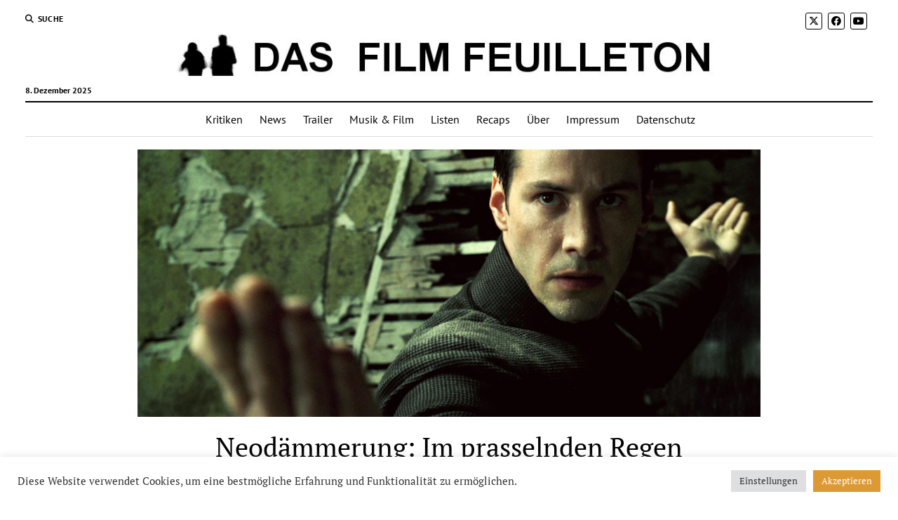

--- FILE ---
content_type: text/html; charset=utf-8
request_url: https://www.youtube-nocookie.com/embed/g8wrFVJoeGc
body_size: 70584
content:
<!DOCTYPE html><html lang="en" dir="ltr" data-cast-api-enabled="true"><head><meta name="viewport" content="width=device-width, initial-scale=1"><script nonce="tYV3MoUS6oBQdAJ8p2OcXw">if ('undefined' == typeof Symbol || 'undefined' == typeof Symbol.iterator) {delete Array.prototype.entries;}</script><style name="www-roboto" nonce="kJW5-bzKQdJ5Jl5xjQfkVg">@font-face{font-family:'Roboto';font-style:normal;font-weight:400;font-stretch:100%;src:url(//fonts.gstatic.com/s/roboto/v48/KFO7CnqEu92Fr1ME7kSn66aGLdTylUAMa3GUBHMdazTgWw.woff2)format('woff2');unicode-range:U+0460-052F,U+1C80-1C8A,U+20B4,U+2DE0-2DFF,U+A640-A69F,U+FE2E-FE2F;}@font-face{font-family:'Roboto';font-style:normal;font-weight:400;font-stretch:100%;src:url(//fonts.gstatic.com/s/roboto/v48/KFO7CnqEu92Fr1ME7kSn66aGLdTylUAMa3iUBHMdazTgWw.woff2)format('woff2');unicode-range:U+0301,U+0400-045F,U+0490-0491,U+04B0-04B1,U+2116;}@font-face{font-family:'Roboto';font-style:normal;font-weight:400;font-stretch:100%;src:url(//fonts.gstatic.com/s/roboto/v48/KFO7CnqEu92Fr1ME7kSn66aGLdTylUAMa3CUBHMdazTgWw.woff2)format('woff2');unicode-range:U+1F00-1FFF;}@font-face{font-family:'Roboto';font-style:normal;font-weight:400;font-stretch:100%;src:url(//fonts.gstatic.com/s/roboto/v48/KFO7CnqEu92Fr1ME7kSn66aGLdTylUAMa3-UBHMdazTgWw.woff2)format('woff2');unicode-range:U+0370-0377,U+037A-037F,U+0384-038A,U+038C,U+038E-03A1,U+03A3-03FF;}@font-face{font-family:'Roboto';font-style:normal;font-weight:400;font-stretch:100%;src:url(//fonts.gstatic.com/s/roboto/v48/KFO7CnqEu92Fr1ME7kSn66aGLdTylUAMawCUBHMdazTgWw.woff2)format('woff2');unicode-range:U+0302-0303,U+0305,U+0307-0308,U+0310,U+0312,U+0315,U+031A,U+0326-0327,U+032C,U+032F-0330,U+0332-0333,U+0338,U+033A,U+0346,U+034D,U+0391-03A1,U+03A3-03A9,U+03B1-03C9,U+03D1,U+03D5-03D6,U+03F0-03F1,U+03F4-03F5,U+2016-2017,U+2034-2038,U+203C,U+2040,U+2043,U+2047,U+2050,U+2057,U+205F,U+2070-2071,U+2074-208E,U+2090-209C,U+20D0-20DC,U+20E1,U+20E5-20EF,U+2100-2112,U+2114-2115,U+2117-2121,U+2123-214F,U+2190,U+2192,U+2194-21AE,U+21B0-21E5,U+21F1-21F2,U+21F4-2211,U+2213-2214,U+2216-22FF,U+2308-230B,U+2310,U+2319,U+231C-2321,U+2336-237A,U+237C,U+2395,U+239B-23B7,U+23D0,U+23DC-23E1,U+2474-2475,U+25AF,U+25B3,U+25B7,U+25BD,U+25C1,U+25CA,U+25CC,U+25FB,U+266D-266F,U+27C0-27FF,U+2900-2AFF,U+2B0E-2B11,U+2B30-2B4C,U+2BFE,U+3030,U+FF5B,U+FF5D,U+1D400-1D7FF,U+1EE00-1EEFF;}@font-face{font-family:'Roboto';font-style:normal;font-weight:400;font-stretch:100%;src:url(//fonts.gstatic.com/s/roboto/v48/KFO7CnqEu92Fr1ME7kSn66aGLdTylUAMaxKUBHMdazTgWw.woff2)format('woff2');unicode-range:U+0001-000C,U+000E-001F,U+007F-009F,U+20DD-20E0,U+20E2-20E4,U+2150-218F,U+2190,U+2192,U+2194-2199,U+21AF,U+21E6-21F0,U+21F3,U+2218-2219,U+2299,U+22C4-22C6,U+2300-243F,U+2440-244A,U+2460-24FF,U+25A0-27BF,U+2800-28FF,U+2921-2922,U+2981,U+29BF,U+29EB,U+2B00-2BFF,U+4DC0-4DFF,U+FFF9-FFFB,U+10140-1018E,U+10190-1019C,U+101A0,U+101D0-101FD,U+102E0-102FB,U+10E60-10E7E,U+1D2C0-1D2D3,U+1D2E0-1D37F,U+1F000-1F0FF,U+1F100-1F1AD,U+1F1E6-1F1FF,U+1F30D-1F30F,U+1F315,U+1F31C,U+1F31E,U+1F320-1F32C,U+1F336,U+1F378,U+1F37D,U+1F382,U+1F393-1F39F,U+1F3A7-1F3A8,U+1F3AC-1F3AF,U+1F3C2,U+1F3C4-1F3C6,U+1F3CA-1F3CE,U+1F3D4-1F3E0,U+1F3ED,U+1F3F1-1F3F3,U+1F3F5-1F3F7,U+1F408,U+1F415,U+1F41F,U+1F426,U+1F43F,U+1F441-1F442,U+1F444,U+1F446-1F449,U+1F44C-1F44E,U+1F453,U+1F46A,U+1F47D,U+1F4A3,U+1F4B0,U+1F4B3,U+1F4B9,U+1F4BB,U+1F4BF,U+1F4C8-1F4CB,U+1F4D6,U+1F4DA,U+1F4DF,U+1F4E3-1F4E6,U+1F4EA-1F4ED,U+1F4F7,U+1F4F9-1F4FB,U+1F4FD-1F4FE,U+1F503,U+1F507-1F50B,U+1F50D,U+1F512-1F513,U+1F53E-1F54A,U+1F54F-1F5FA,U+1F610,U+1F650-1F67F,U+1F687,U+1F68D,U+1F691,U+1F694,U+1F698,U+1F6AD,U+1F6B2,U+1F6B9-1F6BA,U+1F6BC,U+1F6C6-1F6CF,U+1F6D3-1F6D7,U+1F6E0-1F6EA,U+1F6F0-1F6F3,U+1F6F7-1F6FC,U+1F700-1F7FF,U+1F800-1F80B,U+1F810-1F847,U+1F850-1F859,U+1F860-1F887,U+1F890-1F8AD,U+1F8B0-1F8BB,U+1F8C0-1F8C1,U+1F900-1F90B,U+1F93B,U+1F946,U+1F984,U+1F996,U+1F9E9,U+1FA00-1FA6F,U+1FA70-1FA7C,U+1FA80-1FA89,U+1FA8F-1FAC6,U+1FACE-1FADC,U+1FADF-1FAE9,U+1FAF0-1FAF8,U+1FB00-1FBFF;}@font-face{font-family:'Roboto';font-style:normal;font-weight:400;font-stretch:100%;src:url(//fonts.gstatic.com/s/roboto/v48/KFO7CnqEu92Fr1ME7kSn66aGLdTylUAMa3OUBHMdazTgWw.woff2)format('woff2');unicode-range:U+0102-0103,U+0110-0111,U+0128-0129,U+0168-0169,U+01A0-01A1,U+01AF-01B0,U+0300-0301,U+0303-0304,U+0308-0309,U+0323,U+0329,U+1EA0-1EF9,U+20AB;}@font-face{font-family:'Roboto';font-style:normal;font-weight:400;font-stretch:100%;src:url(//fonts.gstatic.com/s/roboto/v48/KFO7CnqEu92Fr1ME7kSn66aGLdTylUAMa3KUBHMdazTgWw.woff2)format('woff2');unicode-range:U+0100-02BA,U+02BD-02C5,U+02C7-02CC,U+02CE-02D7,U+02DD-02FF,U+0304,U+0308,U+0329,U+1D00-1DBF,U+1E00-1E9F,U+1EF2-1EFF,U+2020,U+20A0-20AB,U+20AD-20C0,U+2113,U+2C60-2C7F,U+A720-A7FF;}@font-face{font-family:'Roboto';font-style:normal;font-weight:400;font-stretch:100%;src:url(//fonts.gstatic.com/s/roboto/v48/KFO7CnqEu92Fr1ME7kSn66aGLdTylUAMa3yUBHMdazQ.woff2)format('woff2');unicode-range:U+0000-00FF,U+0131,U+0152-0153,U+02BB-02BC,U+02C6,U+02DA,U+02DC,U+0304,U+0308,U+0329,U+2000-206F,U+20AC,U+2122,U+2191,U+2193,U+2212,U+2215,U+FEFF,U+FFFD;}@font-face{font-family:'Roboto';font-style:normal;font-weight:500;font-stretch:100%;src:url(//fonts.gstatic.com/s/roboto/v48/KFO7CnqEu92Fr1ME7kSn66aGLdTylUAMa3GUBHMdazTgWw.woff2)format('woff2');unicode-range:U+0460-052F,U+1C80-1C8A,U+20B4,U+2DE0-2DFF,U+A640-A69F,U+FE2E-FE2F;}@font-face{font-family:'Roboto';font-style:normal;font-weight:500;font-stretch:100%;src:url(//fonts.gstatic.com/s/roboto/v48/KFO7CnqEu92Fr1ME7kSn66aGLdTylUAMa3iUBHMdazTgWw.woff2)format('woff2');unicode-range:U+0301,U+0400-045F,U+0490-0491,U+04B0-04B1,U+2116;}@font-face{font-family:'Roboto';font-style:normal;font-weight:500;font-stretch:100%;src:url(//fonts.gstatic.com/s/roboto/v48/KFO7CnqEu92Fr1ME7kSn66aGLdTylUAMa3CUBHMdazTgWw.woff2)format('woff2');unicode-range:U+1F00-1FFF;}@font-face{font-family:'Roboto';font-style:normal;font-weight:500;font-stretch:100%;src:url(//fonts.gstatic.com/s/roboto/v48/KFO7CnqEu92Fr1ME7kSn66aGLdTylUAMa3-UBHMdazTgWw.woff2)format('woff2');unicode-range:U+0370-0377,U+037A-037F,U+0384-038A,U+038C,U+038E-03A1,U+03A3-03FF;}@font-face{font-family:'Roboto';font-style:normal;font-weight:500;font-stretch:100%;src:url(//fonts.gstatic.com/s/roboto/v48/KFO7CnqEu92Fr1ME7kSn66aGLdTylUAMawCUBHMdazTgWw.woff2)format('woff2');unicode-range:U+0302-0303,U+0305,U+0307-0308,U+0310,U+0312,U+0315,U+031A,U+0326-0327,U+032C,U+032F-0330,U+0332-0333,U+0338,U+033A,U+0346,U+034D,U+0391-03A1,U+03A3-03A9,U+03B1-03C9,U+03D1,U+03D5-03D6,U+03F0-03F1,U+03F4-03F5,U+2016-2017,U+2034-2038,U+203C,U+2040,U+2043,U+2047,U+2050,U+2057,U+205F,U+2070-2071,U+2074-208E,U+2090-209C,U+20D0-20DC,U+20E1,U+20E5-20EF,U+2100-2112,U+2114-2115,U+2117-2121,U+2123-214F,U+2190,U+2192,U+2194-21AE,U+21B0-21E5,U+21F1-21F2,U+21F4-2211,U+2213-2214,U+2216-22FF,U+2308-230B,U+2310,U+2319,U+231C-2321,U+2336-237A,U+237C,U+2395,U+239B-23B7,U+23D0,U+23DC-23E1,U+2474-2475,U+25AF,U+25B3,U+25B7,U+25BD,U+25C1,U+25CA,U+25CC,U+25FB,U+266D-266F,U+27C0-27FF,U+2900-2AFF,U+2B0E-2B11,U+2B30-2B4C,U+2BFE,U+3030,U+FF5B,U+FF5D,U+1D400-1D7FF,U+1EE00-1EEFF;}@font-face{font-family:'Roboto';font-style:normal;font-weight:500;font-stretch:100%;src:url(//fonts.gstatic.com/s/roboto/v48/KFO7CnqEu92Fr1ME7kSn66aGLdTylUAMaxKUBHMdazTgWw.woff2)format('woff2');unicode-range:U+0001-000C,U+000E-001F,U+007F-009F,U+20DD-20E0,U+20E2-20E4,U+2150-218F,U+2190,U+2192,U+2194-2199,U+21AF,U+21E6-21F0,U+21F3,U+2218-2219,U+2299,U+22C4-22C6,U+2300-243F,U+2440-244A,U+2460-24FF,U+25A0-27BF,U+2800-28FF,U+2921-2922,U+2981,U+29BF,U+29EB,U+2B00-2BFF,U+4DC0-4DFF,U+FFF9-FFFB,U+10140-1018E,U+10190-1019C,U+101A0,U+101D0-101FD,U+102E0-102FB,U+10E60-10E7E,U+1D2C0-1D2D3,U+1D2E0-1D37F,U+1F000-1F0FF,U+1F100-1F1AD,U+1F1E6-1F1FF,U+1F30D-1F30F,U+1F315,U+1F31C,U+1F31E,U+1F320-1F32C,U+1F336,U+1F378,U+1F37D,U+1F382,U+1F393-1F39F,U+1F3A7-1F3A8,U+1F3AC-1F3AF,U+1F3C2,U+1F3C4-1F3C6,U+1F3CA-1F3CE,U+1F3D4-1F3E0,U+1F3ED,U+1F3F1-1F3F3,U+1F3F5-1F3F7,U+1F408,U+1F415,U+1F41F,U+1F426,U+1F43F,U+1F441-1F442,U+1F444,U+1F446-1F449,U+1F44C-1F44E,U+1F453,U+1F46A,U+1F47D,U+1F4A3,U+1F4B0,U+1F4B3,U+1F4B9,U+1F4BB,U+1F4BF,U+1F4C8-1F4CB,U+1F4D6,U+1F4DA,U+1F4DF,U+1F4E3-1F4E6,U+1F4EA-1F4ED,U+1F4F7,U+1F4F9-1F4FB,U+1F4FD-1F4FE,U+1F503,U+1F507-1F50B,U+1F50D,U+1F512-1F513,U+1F53E-1F54A,U+1F54F-1F5FA,U+1F610,U+1F650-1F67F,U+1F687,U+1F68D,U+1F691,U+1F694,U+1F698,U+1F6AD,U+1F6B2,U+1F6B9-1F6BA,U+1F6BC,U+1F6C6-1F6CF,U+1F6D3-1F6D7,U+1F6E0-1F6EA,U+1F6F0-1F6F3,U+1F6F7-1F6FC,U+1F700-1F7FF,U+1F800-1F80B,U+1F810-1F847,U+1F850-1F859,U+1F860-1F887,U+1F890-1F8AD,U+1F8B0-1F8BB,U+1F8C0-1F8C1,U+1F900-1F90B,U+1F93B,U+1F946,U+1F984,U+1F996,U+1F9E9,U+1FA00-1FA6F,U+1FA70-1FA7C,U+1FA80-1FA89,U+1FA8F-1FAC6,U+1FACE-1FADC,U+1FADF-1FAE9,U+1FAF0-1FAF8,U+1FB00-1FBFF;}@font-face{font-family:'Roboto';font-style:normal;font-weight:500;font-stretch:100%;src:url(//fonts.gstatic.com/s/roboto/v48/KFO7CnqEu92Fr1ME7kSn66aGLdTylUAMa3OUBHMdazTgWw.woff2)format('woff2');unicode-range:U+0102-0103,U+0110-0111,U+0128-0129,U+0168-0169,U+01A0-01A1,U+01AF-01B0,U+0300-0301,U+0303-0304,U+0308-0309,U+0323,U+0329,U+1EA0-1EF9,U+20AB;}@font-face{font-family:'Roboto';font-style:normal;font-weight:500;font-stretch:100%;src:url(//fonts.gstatic.com/s/roboto/v48/KFO7CnqEu92Fr1ME7kSn66aGLdTylUAMa3KUBHMdazTgWw.woff2)format('woff2');unicode-range:U+0100-02BA,U+02BD-02C5,U+02C7-02CC,U+02CE-02D7,U+02DD-02FF,U+0304,U+0308,U+0329,U+1D00-1DBF,U+1E00-1E9F,U+1EF2-1EFF,U+2020,U+20A0-20AB,U+20AD-20C0,U+2113,U+2C60-2C7F,U+A720-A7FF;}@font-face{font-family:'Roboto';font-style:normal;font-weight:500;font-stretch:100%;src:url(//fonts.gstatic.com/s/roboto/v48/KFO7CnqEu92Fr1ME7kSn66aGLdTylUAMa3yUBHMdazQ.woff2)format('woff2');unicode-range:U+0000-00FF,U+0131,U+0152-0153,U+02BB-02BC,U+02C6,U+02DA,U+02DC,U+0304,U+0308,U+0329,U+2000-206F,U+20AC,U+2122,U+2191,U+2193,U+2212,U+2215,U+FEFF,U+FFFD;}</style><script name="www-roboto" nonce="tYV3MoUS6oBQdAJ8p2OcXw">if (document.fonts && document.fonts.load) {document.fonts.load("400 10pt Roboto", "E"); document.fonts.load("500 10pt Roboto", "E");}</script><link rel="stylesheet" href="/s/player/4e11051b/www-player.css" name="www-player" nonce="kJW5-bzKQdJ5Jl5xjQfkVg"><style nonce="kJW5-bzKQdJ5Jl5xjQfkVg">html {overflow: hidden;}body {font: 12px Roboto, Arial, sans-serif; background-color: #000; color: #fff; height: 100%; width: 100%; overflow: hidden; position: absolute; margin: 0; padding: 0;}#player {width: 100%; height: 100%;}h1 {text-align: center; color: #fff;}h3 {margin-top: 6px; margin-bottom: 3px;}.player-unavailable {position: absolute; top: 0; left: 0; right: 0; bottom: 0; padding: 25px; font-size: 13px; background: url(/img/meh7.png) 50% 65% no-repeat;}.player-unavailable .message {text-align: left; margin: 0 -5px 15px; padding: 0 5px 14px; border-bottom: 1px solid #888; font-size: 19px; font-weight: normal;}.player-unavailable a {color: #167ac6; text-decoration: none;}</style><script nonce="tYV3MoUS6oBQdAJ8p2OcXw">var ytcsi={gt:function(n){n=(n||"")+"data_";return ytcsi[n]||(ytcsi[n]={tick:{},info:{},gel:{preLoggedGelInfos:[]}})},now:window.performance&&window.performance.timing&&window.performance.now&&window.performance.timing.navigationStart?function(){return window.performance.timing.navigationStart+window.performance.now()}:function(){return(new Date).getTime()},tick:function(l,t,n){var ticks=ytcsi.gt(n).tick;var v=t||ytcsi.now();if(ticks[l]){ticks["_"+l]=ticks["_"+l]||[ticks[l]];ticks["_"+l].push(v)}ticks[l]=
v},info:function(k,v,n){ytcsi.gt(n).info[k]=v},infoGel:function(p,n){ytcsi.gt(n).gel.preLoggedGelInfos.push(p)},setStart:function(t,n){ytcsi.tick("_start",t,n)}};
(function(w,d){function isGecko(){if(!w.navigator)return false;try{if(w.navigator.userAgentData&&w.navigator.userAgentData.brands&&w.navigator.userAgentData.brands.length){var brands=w.navigator.userAgentData.brands;var i=0;for(;i<brands.length;i++)if(brands[i]&&brands[i].brand==="Firefox")return true;return false}}catch(e){setTimeout(function(){throw e;})}if(!w.navigator.userAgent)return false;var ua=w.navigator.userAgent;return ua.indexOf("Gecko")>0&&ua.toLowerCase().indexOf("webkit")<0&&ua.indexOf("Edge")<
0&&ua.indexOf("Trident")<0&&ua.indexOf("MSIE")<0}ytcsi.setStart(w.performance?w.performance.timing.responseStart:null);var isPrerender=(d.visibilityState||d.webkitVisibilityState)=="prerender";var vName=!d.visibilityState&&d.webkitVisibilityState?"webkitvisibilitychange":"visibilitychange";if(isPrerender){var startTick=function(){ytcsi.setStart();d.removeEventListener(vName,startTick)};d.addEventListener(vName,startTick,false)}if(d.addEventListener)d.addEventListener(vName,function(){ytcsi.tick("vc")},
false);if(isGecko()){var isHidden=(d.visibilityState||d.webkitVisibilityState)=="hidden";if(isHidden)ytcsi.tick("vc")}var slt=function(el,t){setTimeout(function(){var n=ytcsi.now();el.loadTime=n;if(el.slt)el.slt()},t)};w.__ytRIL=function(el){if(!el.getAttribute("data-thumb"))if(w.requestAnimationFrame)w.requestAnimationFrame(function(){slt(el,0)});else slt(el,16)}})(window,document);
</script><script nonce="tYV3MoUS6oBQdAJ8p2OcXw">var ytcfg={d:function(){return window.yt&&yt.config_||ytcfg.data_||(ytcfg.data_={})},get:function(k,o){return k in ytcfg.d()?ytcfg.d()[k]:o},set:function(){var a=arguments;if(a.length>1)ytcfg.d()[a[0]]=a[1];else{var k;for(k in a[0])ytcfg.d()[k]=a[0][k]}}};
ytcfg.set({"CLIENT_CANARY_STATE":"none","DEVICE":"cbr\u003dChrome\u0026cbrand\u003dapple\u0026cbrver\u003d131.0.0.0\u0026ceng\u003dWebKit\u0026cengver\u003d537.36\u0026cos\u003dMacintosh\u0026cosver\u003d10_15_7\u0026cplatform\u003dDESKTOP","EVENT_ID":"Up82abDFI-6b_tcPkcyimQw","EXPERIMENT_FLAGS":{"ab_det_apm":true,"ab_det_el_h":true,"ab_det_em_inj":true,"ab_l_sig_st":true,"ab_l_sig_st_e":true,"ab_net_tp_e":true,"ab_sa_ef":true,"action_companion_center_align_description":true,"align_three_dot_menu_with_title_description":true,"allow_skip_networkless":true,"always_send_and_write":true,"att_web_record_metrics":true,"attmusi":true,"c3_enable_button_impression_logging":true,"c3_watch_page_component":true,"cancel_pending_navs":true,"clean_up_manual_attribution_header":true,"config_age_report_killswitch":true,"cow_optimize_idom_compat":true,"csi_config_handling_infra":true,"csi_on_gel":true,"delhi_mweb_colorful_sd":true,"delhi_mweb_colorful_sd_v2":true,"deprecate_csi_has_info":true,"deprecate_pair_servlet_enabled":true,"desktop_sparkles_light_cta_button":true,"disable_cached_masthead_data":true,"disable_child_node_auto_formatted_strings":true,"disable_enf_isd":true,"disable_log_to_visitor_layer":true,"disable_pacf_logging_for_memory_limited_tv":true,"embeds_disable_ios_networkless_logging":true,"embeds_enable_contrib_error_handling":true,"embeds_enable_eid_enforcement_for_marketing_pages":true,"embeds_enable_eid_enforcement_for_youtube":true,"embeds_enable_eid_log_for_marketing_pages":true,"embeds_enable_info_panel_dismissal":true,"embeds_enable_pfp_always_unbranded":true,"embeds_web_nwl_disable_nocookie":true,"embeds_web_updated_shorts_definition_fix":true,"enable_active_view_display_ad_renderer_web_home":true,"enable_ad_disclosure_banner_a11y_fix":true,"enable_chips_shelf_view_model_fully_reactive":true,"enable_client_creator_goal_ticker_bar_revamp":true,"enable_client_only_wiz_direct_reactions":true,"enable_client_sli_logging":true,"enable_client_streamz_web":true,"enable_client_ve_spec":true,"enable_cloud_save_error_popup_after_retry":true,"enable_cookie_reissue_iframe":true,"enable_dai_sdf_h5_preroll":true,"enable_datasync_id_header_in_web_vss_pings":true,"enable_dma_post_enforcement":true,"enable_docked_chat_messages":true,"enable_entity_store_from_dependency_injection":true,"enable_inline_muted_playback_on_web_search":true,"enable_inline_muted_playback_on_web_search_for_vdc":true,"enable_inline_muted_playback_on_web_search_for_vdcb":true,"enable_is_mini_app_page_active_bugfix":true,"enable_live_overlay_feed_in_live_chat":true,"enable_logging_first_user_action_after_game_ready":true,"enable_ltc_param_fetch_from_innertube":true,"enable_masthead_mweb_padding_fix":true,"enable_menu_renderer_button_in_mweb_hclr":true,"enable_mini_app_command_handler_mweb_fix":true,"enable_mini_app_iframe_loaded_logging":true,"enable_mini_guide_downloads_item":true,"enable_mixed_direction_formatted_strings":true,"enable_mweb_livestream_ui_update":true,"enable_names_handles_account_switcher":true,"enable_network_request_logging_on_game_events":true,"enable_new_paid_product_placement":true,"enable_obtaining_ppn_query_param":true,"enable_open_in_new_tab_icon_for_short_dr_for_desktop_search":true,"enable_open_yt_content":true,"enable_origin_query_parameter_bugfix":true,"enable_pacf_slot_asde_infeed_h5":true,"enable_pacf_slot_asde_player_byte_h5":true,"enable_pacf_slot_asde_player_byte_h5_TV":true,"enable_pause_ads_on_ytv_html5":true,"enable_payments_purchase_manager":true,"enable_pdp_icon_prefetch":true,"enable_pl_r_si_fa":true,"enable_place_pivot_url":true,"enable_playable_a11y_label_with_badge_text":true,"enable_primitive_dialog_aria_hide_siblings":true,"enable_pv_screen_modern_text":true,"enable_removing_navbar_title_on_hashtag_page_mweb":true,"enable_resetting_scroll_position_on_flow_change":true,"enable_rta_manager":true,"enable_sdf_companion_h5":true,"enable_sdf_dai_h5_midroll":true,"enable_sdf_h5_endemic_mid_post_roll":true,"enable_sdf_on_h5_unplugged_vod_midroll":true,"enable_sdf_shorts_player_bytes_h5":true,"enable_sdk_performance_network_logging":true,"enable_sending_unwrapped_game_audio_as_serialized_metadata":true,"enable_sfv_effect_pivot_url":true,"enable_shorts_new_carousel":true,"enable_skip_ad_guidance_prompt":true,"enable_skippable_ads_for_unplugged_ad_pod":true,"enable_smearing_expansion_dai":true,"enable_third_party_info":true,"enable_time_out_messages":true,"enable_timeline_view_modern_transcript_fe":true,"enable_track_defined_via_mutable_signal":true,"enable_video_display_compact_button_group_for_desktop_search":true,"enable_watch_next_pause_autoplay_lact":true,"enable_web_96_bit_csn":true,"enable_web_delhi_icons":true,"enable_web_home_top_landscape_image_layout_level_click":true,"enable_web_tiered_gel":true,"enable_window_constrained_buy_flow_dialog":true,"enable_wiz_queue_effect_and_on_init_initial_runs":true,"enable_ypc_spinners":true,"enable_yt_ata_iframe_authuser":true,"export_networkless_options":true,"export_player_version_to_ytconfig":true,"fill_single_video_with_notify_to_lasr":true,"fix_ad_miniplayer_controls_rendering":true,"fix_ads_tracking_for_swf_config_deprecation_mweb":true,"h5_companion_enable_adcpn_macro_substitution_for_click_pings":true,"h5_inplayer_enable_adcpn_macro_substitution_for_click_pings":true,"h5_reset_cache_and_filter_before_update_masthead":true,"hide_channel_creation_title_for_mweb":true,"high_ccv_client_side_caching_h5":true,"html5_log_trigger_events_with_debug_data":true,"html5_ssdai_enable_media_end_cue_range":true,"il_attach_cache_limit":true,"il_use_view_model_logging_context":true,"is_browser_support_for_webcam_streaming":true,"json_condensed_response":true,"kev_adb_pg":true,"kevlar_display_downloads_numbers":true,"kevlar_gel_error_routing":true,"kevlar_modern_downloads_extra_compact":true,"kevlar_modern_downloads_page":true,"kevlar_modern_downloads_skip_downloads_title":true,"kevlar_watch_cinematics":true,"live_chat_enable_controller_extraction":true,"live_chat_enable_rta_manager":true,"live_chat_increased_min_height":true,"log_click_with_layer_from_element_in_command_handler":true,"log_errors_through_nwl_on_retry":true,"main_web_redirect_integration_riot":true,"mdx_enable_privacy_disclosure_ui":true,"mdx_load_cast_api_bootstrap_script":true,"medium_progress_bar_modification":true,"migrate_events_to_ts":true,"migrate_remaining_web_ad_badges_to_innertube":true,"mobile_account_menu_refresh":true,"mutable_signal_set_skip_unchanged":true,"mweb_a11y_enable_player_controls_invisible_toggle":true,"mweb_account_linking_noapp":true,"mweb_after_render_to_scheduler":true,"mweb_allow_modern_search_suggest_behavior":true,"mweb_animated_actions":true,"mweb_app_upsell_button_direct_to_app":true,"mweb_big_boards":true,"mweb_big_progress_bar":true,"mweb_c3_disable_carve_out":true,"mweb_c3_disable_carve_out_keep_external_links":true,"mweb_c3_enable_adaptive_signals":true,"mweb_c3_endscreen":true,"mweb_c3_endscreen_v2":true,"mweb_c3_library_page_enable_recent_shelf":true,"mweb_c3_remove_web_navigation_endpoint_data":true,"mweb_c3_use_canonical_from_player_response":true,"mweb_cinematic_fullscreen":true,"mweb_cinematic_topbar":true,"mweb_cinematic_watch":true,"mweb_command_handler":true,"mweb_delay_watch_initial_data":true,"mweb_deprecate_skip_ve_logging":true,"mweb_disable_searchbar_scroll":true,"mweb_early_logging_time_init":true,"mweb_enable_closed_captioning_button_on_player":true,"mweb_enable_fine_scrubbing_for_recs":true,"mweb_enable_keto_batch_player_fullscreen":true,"mweb_enable_keto_batch_player_progress_bar":true,"mweb_enable_keto_batch_player_tooltips":true,"mweb_enable_lockup_view_model_for_ucp":true,"mweb_enable_more_drawer":true,"mweb_enable_optional_fullscreen_landscape_locking":true,"mweb_enable_overlay_touch_manager":true,"mweb_enable_premium_carve_out_fix":true,"mweb_enable_refresh_detection":true,"mweb_enable_search_imp":true,"mweb_enable_sequence_signal":true,"mweb_enable_shorts_pivot_button":true,"mweb_enable_shorts_video_preload":true,"mweb_enable_skippables_on_jio_phone":true,"mweb_enable_storyboards":true,"mweb_enable_varispeed_controller":true,"mweb_enable_warm_channel_requests":true,"mweb_enable_watch_feed_infinite_scroll":true,"mweb_enable_wrapped_unplugged_pause_membership_dialog_renderer":true,"mweb_filter_video_format_in_webfe":true,"mweb_fix_livestream_seeking":true,"mweb_fix_monitor_visibility_after_render":true,"mweb_fix_section_list_continuation_item_renderers":true,"mweb_force_ios_fallback_to_native_control":true,"mweb_fp_auto_fullscreen":true,"mweb_fullscreen_controls":true,"mweb_fullscreen_controls_action_buttons":true,"mweb_fullscreen_watch_system":true,"mweb_home_reactive_shorts":true,"mweb_innertube_search_command":true,"mweb_lang_in_html":true,"mweb_like_button_synced_with_entities":true,"mweb_logo_use_home_page_ve":true,"mweb_modern_player_controls_tap_target_ui":true,"mweb_modern_typography":true,"mweb_module_decoration":true,"mweb_native_control_in_faux_fullscreen_shared":true,"mweb_panel_container_inert":true,"mweb_player_control_on_hover":true,"mweb_player_delhi_dtts":true,"mweb_player_settings_use_bottom_sheet":true,"mweb_player_settings_use_bottom_sheet_kaios":true,"mweb_player_show_previous_next_buttons_in_playlist":true,"mweb_player_skip_no_op_state_changes":true,"mweb_player_user_select_none":true,"mweb_playlist_engagement_panel":true,"mweb_progress_bar_seek_on_mouse_click":true,"mweb_pull_2_full":true,"mweb_pull_2_full_enable_touch_handlers":true,"mweb_schedule_warm_watch_response":true,"mweb_searchbox_legacy_navigation":true,"mweb_see_fewer_shorts":true,"mweb_sheets_ui_refresh":true,"mweb_shorts_comments_panel_id_change":true,"mweb_shorts_early_continuation":true,"mweb_show_ios_smart_banner":true,"mweb_use_server_url_on_startup":true,"mweb_watch_captions_enable_auto_translate":true,"mweb_watch_captions_set_default_size":true,"mweb_watch_stop_scheduler_on_player_response":true,"mweb_watchfeed_big_thumbnails":true,"mweb_yt_searchbox":true,"networkless_logging":true,"new_csn_storage_design":true,"no_client_ve_attach_unless_shown":true,"nwl_send_from_memory_when_online":true,"pageid_as_header_web":true,"playback_settings_use_switch_menu":true,"player_controls_autonav_fix":true,"player_controls_skip_double_signal_update":true,"polymer_bad_build_labels":true,"polymer_verifiy_app_state":true,"prevent_zero_high_score_value_from_being_sent":true,"qoe_send_and_write":true,"read_data_from_web_component_wrapper":true,"remove_masthead_channel_banner_on_refresh":true,"remove_slot_id_exited_trigger_for_dai_in_player_slot_expire":true,"replace_client_url_parsing_with_server_signal":true,"scheduler_use_raf_by_default":true,"service_worker_enabled":true,"service_worker_push_enabled":true,"service_worker_push_home_page_prompt":true,"service_worker_push_watch_page_prompt":true,"shell_load_gcf":true,"shorten_initial_gel_batch_timeout":true,"should_use_yt_voice_endpoint_in_kaios":true,"sink_wrapper_disable_runtime_shadycss":true,"skip_invalid_ytcsi_ticks":true,"skip_setting_info_in_csi_data_object":true,"smarter_ve_dedupping":true,"smartimation_background":true,"speedmaster_no_seek":true,"start_client_gcf_mweb":true,"suppress_error_204_logging":true,"synced_panel_scrolling_controller":true,"use_color_palettes_modern_collections_v2":true,"use_core_sm":true,"use_csi_stp_handler":true,"use_event_time_ms_header":true,"use_fifo_for_networkless":true,"use_infogel_early_logging":true,"use_new_in_memory_storage":true,"use_player_abuse_bg_library":true,"use_request_time_ms_header":true,"use_session_based_sampling":true,"use_thumbnail_overlay_time_status_renderer_for_live_badge":true,"use_ts_visibilitylogger":true,"vss_final_ping_send_and_write":true,"vss_playback_use_send_and_write":true,"web_adaptive_repeat_ase":true,"web_always_load_chat_support":true,"web_animated_like":true,"web_api_url":true,"web_attr_string_unified_vis_mon":true,"web_autonav_allow_off_by_default":true,"web_button_vm_refactor_disabled":true,"web_c3_log_app_init_finish":true,"web_csi_action_sampling_enabled":true,"web_dedupe_ve_grafting":true,"web_disable_backdrop_filter":true,"web_enable_ab_rsp_cl":true,"web_enable_course_icon_update":true,"web_enable_error_204":true,"web_enable_horizontal_video_attributes_section":true,"web_enable_like_button_click_debouncing":true,"web_fix_segmented_like_dislike_undefined":true,"web_gcf_hashes_innertube":true,"web_gel_timeout_cap":true,"web_graft_ve_unified_vis_mon":true,"web_metadata_carousel_elref_bugfix":true,"web_parent_target_for_sheets":true,"web_persist_server_autonav_state_on_client":true,"web_playback_associated_log_ctt":true,"web_playback_associated_ve":true,"web_prefetch_preload_video":true,"web_progress_bar_draggable":true,"web_resizable_advertiser_banner_on_masthead_safari_fix":true,"web_scheduler_auto_init":true,"web_shorts_audio_track_picker":true,"web_shorts_lockup_view_model_sink":true,"web_shorts_pivot_button_view_model_reactive":true,"web_update_panel_visibility_logging_fix":true,"web_video_attribute_view_model_a11y_fix":true,"web_watch_controls_state_signals":true,"web_yt_config_context":true,"webfe_mweb_watch_microdata":true,"webfe_watch_shorts_canonical_url_fix":true,"webpo_exit_on_net_err":true,"wiz_diff_overwritable":true,"wiz_memoize_stamper_items":true,"woffle_used_state_report":true,"wpo_gel_strz":true,"ytcp_paper_tooltip_use_scoped_owner_root":true,"ytidb_clear_embedded_player":true,"H5_async_logging_delay_ms":30000.0,"attention_logging_scroll_throttle":500.0,"autoplay_pause_by_lact_sampling_fraction":0.0,"cinematic_watch_effect_opacity":0.4,"log_window_onerror_fraction":0.1,"mweb_prediction_threshold":0.05,"mweb_prediction_threshold_navigation":0.05,"speedmaster_playback_rate":2.0,"tv_pacf_logging_sample_rate":0.01,"web_load_prediction_threshold":0.1,"web_navigation_prediction_threshold":0.1,"web_pbj_log_warning_rate":0.0,"web_system_health_fraction":0.01,"ytidb_transaction_ended_event_rate_limit":0.02,"active_time_update_interval_ms":10000,"att_init_delay":500,"autoplay_pause_by_lact_sec":0,"botguard_async_snapshot_timeout_ms":3000,"check_navigator_accuracy_timeout_ms":0,"cinematic_watch_css_filter_blur_strength":40,"cinematic_watch_fade_out_duration":500,"close_webview_delay_ms":100,"cloud_save_game_data_rate_limit_ms":3000,"compression_disable_point":10,"custom_active_view_tos_timeout_ms":3600000,"embeds_widget_poll_interval_ms":0,"gel_min_batch_size":3,"gel_queue_timeout_max_ms":60000,"get_async_timeout_ms":60000,"hide_cta_for_home_web_video_ads_animate_in_time":2,"html5_byterate_soft_cap":0,"initial_gel_batch_timeout":2000,"max_body_size_to_compress":500000,"max_prefetch_window_sec_for_livestream_optimization":10,"min_prefetch_offset_sec_for_livestream_optimization":20,"mini_app_container_iframe_src_update_delay_ms":0,"multiple_preview_news_duration_time":11000,"mweb_c3_toast_duration_ms":5000,"mweb_deep_link_fallback_timeout_ms":10000,"mweb_delay_response_received_actions":100,"mweb_fp_dpad_rate_limit_ms":0,"mweb_fp_dpad_watch_title_clamp_lines":0,"mweb_history_manager_cache_size":100,"mweb_ios_fullscreen_playback_transition_delay_ms":500,"mweb_ios_fullscreen_system_pause_epilson_ms":0,"mweb_override_response_store_expiration_ms":0,"mweb_shorts_early_continuation_trigger_threshold":4,"mweb_w2w_max_age_seconds":0,"mweb_watch_captions_default_size":2,"neon_dark_launch_gradient_count":3,"network_polling_interval":30000,"play_click_interval_ms":30000,"play_ping_interval_ms":10000,"prefetch_comments_ms_after_video":0,"send_config_hash_timer":0,"service_worker_push_logged_out_prompt_watches":-1,"service_worker_push_prompt_cap":-1,"service_worker_push_prompt_delay_microseconds":3888000000000,"show_mini_app_ad_frequency_cap_ms":300000,"slow_compressions_before_abandon_count":4,"speedmaster_cancellation_movement_dp":10,"speedmaster_touch_activation_ms":500,"web_attention_logging_throttle":500,"web_foreground_heartbeat_interval_ms":28000,"web_gel_debounce_ms":10000,"web_logging_max_batch":100,"web_max_tracing_events":50,"web_tracing_session_replay":0,"wil_icon_max_concurrent_fetches":9999,"ytidb_remake_db_retries":3,"ytidb_reopen_db_retries":3,"WebClientReleaseProcessCritical__youtube_embeds_client_version_override":"","WebClientReleaseProcessCritical__youtube_embeds_web_client_version_override":"","WebClientReleaseProcessCritical__youtube_mweb_client_version_override":"","debug_forced_internalcountrycode":"","embeds_web_synth_ch_headers_banned_urls_regex":"","enable_web_media_service":"DISABLED","il_payload_scraping":"","live_chat_unicode_emoji_json_url":"https://www.gstatic.com/youtube/img/emojis/emojis-svg-9.json","mweb_deep_link_feature_tag_suffix":"11268432","mweb_enable_shorts_innertube_player_prefetch_trigger":"NONE","mweb_fp_dpad":"home,search,browse,channel,create_channel,experiments,settings,trending,oops,404,paid_memberships,sponsorship,premium,shorts","mweb_fp_dpad_linear_navigation":"","mweb_fp_dpad_linear_navigation_visitor":"","mweb_fp_dpad_visitor":"","mweb_preload_video_by_player_vars":"","mweb_sign_in_button_style":"STYLE_SUGGESTIVE_AVATAR","place_pivot_triggering_container_alternate":"","place_pivot_triggering_counterfactual_container_alternate":"","search_ui_mweb_searchbar_restyle":"DEFAULT","service_worker_push_force_notification_prompt_tag":"1","service_worker_scope":"/","suggest_exp_str":"","web_client_version_override":"","kevlar_command_handler_command_banlist":[],"mini_app_ids_without_game_ready":["UgkxHHtsak1SC8mRGHMZewc4HzeAY3yhPPmJ","Ugkx7OgzFqE6z_5Mtf4YsotGfQNII1DF_RBm"],"web_op_signal_type_banlist":[],"web_tracing_enabled_spans":["event","command"]},"GAPI_HINT_PARAMS":"m;/_/scs/abc-static/_/js/k\u003dgapi.gapi.en.UXDNXkgCDpE.O/d\u003d1/rs\u003dAHpOoo_3ykjRTrvlIBv6vfu43Rx7CYUQSA/m\u003d__features__","GAPI_HOST":"https://apis.google.com","GAPI_LOCALE":"en_US","GL":"US","HL":"en","HTML_DIR":"ltr","HTML_LANG":"en","INNERTUBE_API_KEY":"AIzaSyAO_FJ2SlqU8Q4STEHLGCilw_Y9_11qcW8","INNERTUBE_API_VERSION":"v1","INNERTUBE_CLIENT_NAME":"WEB_EMBEDDED_PLAYER","INNERTUBE_CLIENT_VERSION":"1.20251205.01.00","INNERTUBE_CONTEXT":{"client":{"hl":"en","gl":"US","remoteHost":"3.142.50.177","deviceMake":"Apple","deviceModel":"","visitorData":"Cgt0RHhjZFZTZ1hfdyjSvtrJBjIKCgJVUxIEGgAgSg%3D%3D","userAgent":"Mozilla/5.0 (Macintosh; Intel Mac OS X 10_15_7) AppleWebKit/537.36 (KHTML, like Gecko) Chrome/131.0.0.0 Safari/537.36; ClaudeBot/1.0; +claudebot@anthropic.com),gzip(gfe)","clientName":"WEB_EMBEDDED_PLAYER","clientVersion":"1.20251205.01.00","osName":"Macintosh","osVersion":"10_15_7","originalUrl":"https://www.youtube-nocookie.com/embed/g8wrFVJoeGc","platform":"DESKTOP","clientFormFactor":"UNKNOWN_FORM_FACTOR","configInfo":{"appInstallData":"[base64]%3D"},"browserName":"Chrome","browserVersion":"131.0.0.0","acceptHeader":"text/html,application/xhtml+xml,application/xml;q\u003d0.9,image/webp,image/apng,*/*;q\u003d0.8,application/signed-exchange;v\u003db3;q\u003d0.9","deviceExperimentId":"ChxOelU0TVRReU1qRTVPRFEzTWpFeE5qa3lOdz09ENK-2skGGNK-2skG","rolloutToken":"CJy_1su9ypyL0AEQ2r_HxNutkQMY2r_HxNutkQM%3D"},"user":{"lockedSafetyMode":false},"request":{"useSsl":true},"clickTracking":{"clickTrackingParams":"IhMIsLbHxNutkQMV7o3/BB0RpijD"},"thirdParty":{"embeddedPlayerContext":{"embeddedPlayerEncryptedContext":"[base64]","ancestorOriginsSupported":false}}},"INNERTUBE_CONTEXT_CLIENT_NAME":56,"INNERTUBE_CONTEXT_CLIENT_VERSION":"1.20251205.01.00","INNERTUBE_CONTEXT_GL":"US","INNERTUBE_CONTEXT_HL":"en","LATEST_ECATCHER_SERVICE_TRACKING_PARAMS":{"client.name":"WEB_EMBEDDED_PLAYER","client.jsfeat":"es5"},"LOGGED_IN":false,"PAGE_BUILD_LABEL":"youtube.embeds.web_20251205_01_RC00","PAGE_CL":840559333,"SERVER_NAME":"WebFE","VISITOR_DATA":"Cgt0RHhjZFZTZ1hfdyjSvtrJBjIKCgJVUxIEGgAgSg%3D%3D","WEB_PLAYER_CONTEXT_CONFIGS":{"WEB_PLAYER_CONTEXT_CONFIG_ID_EMBEDDED_PLAYER":{"rootElementId":"movie_player","jsUrl":"/s/player/4e11051b/player_ias.vflset/en_US/base.js","cssUrl":"/s/player/4e11051b/www-player.css","contextId":"WEB_PLAYER_CONTEXT_CONFIG_ID_EMBEDDED_PLAYER","eventLabel":"embedded","contentRegion":"US","hl":"en_US","hostLanguage":"en","innertubeApiKey":"AIzaSyAO_FJ2SlqU8Q4STEHLGCilw_Y9_11qcW8","innertubeApiVersion":"v1","innertubeContextClientVersion":"1.20251205.01.00","device":{"brand":"apple","model":"","browser":"Chrome","browserVersion":"131.0.0.0","os":"Macintosh","osVersion":"10_15_7","platform":"DESKTOP","interfaceName":"WEB_EMBEDDED_PLAYER","interfaceVersion":"1.20251205.01.00"},"serializedExperimentIds":"24004644,51010235,51063643,51098299,51146015,51204329,51222973,51340662,51349914,51353393,51366423,51372681,51389629,51404808,51404810,51425031,51444846,51484222,51490331,51500051,51505436,51530495,51534669,51549715,51560386,51565115,51566373,51574295,51578632,51583568,51583821,51585555,51586115,51597173,51605258,51605395,51609829,51611457,51615067,51620803,51620866,51621065,51622845,51625237,51627771,51627980,51632249,51632968,51637029,51638932,51639091,51640766,51641201,51641390,51645951,51647792,51648336,51656216,51662081,51662156,51664966,51666850,51668282,51668378,51669167,51672162,51673532,51673847,51674366,51676993,51679578,51681662,51683502,51685239,51690169,51691572,51691590,51692023,51693510,51696107,51698718,51700828,51701009,51701616,51702263,51704528,51704670","serializedExperimentFlags":"H5_async_logging_delay_ms\u003d30000.0\u0026PlayerWeb__h5_enable_advisory_rating_restrictions\u003dtrue\u0026a11y_h5_associate_survey_question\u003dtrue\u0026ab_det_apm\u003dtrue\u0026ab_det_el_h\u003dtrue\u0026ab_det_em_inj\u003dtrue\u0026ab_l_sig_st\u003dtrue\u0026ab_l_sig_st_e\u003dtrue\u0026ab_net_tp_e\u003dtrue\u0026ab_sa_ef\u003dtrue\u0026action_companion_center_align_description\u003dtrue\u0026ad_pod_disable_companion_persist_ads_quality\u003dtrue\u0026add_stmp_logs_for_voice_boost\u003dtrue\u0026align_three_dot_menu_with_title_description\u003dtrue\u0026allow_drm_override\u003dtrue\u0026allow_live_autoplay\u003dtrue\u0026allow_poltergust_autoplay\u003dtrue\u0026allow_skip_networkless\u003dtrue\u0026allow_vp9_1080p_mq_enc\u003dtrue\u0026always_cache_redirect_endpoint\u003dtrue\u0026always_send_and_write\u003dtrue\u0026annotation_module_vast_cards_load_logging_fraction\u003d1.0\u0026assign_drm_family_by_format\u003dtrue\u0026att_web_record_metrics\u003dtrue\u0026attention_logging_scroll_throttle\u003d500.0\u0026attmusi\u003dtrue\u0026autoplay_time\u003d10000\u0026autoplay_time_for_fullscreen\u003d-1\u0026autoplay_time_for_music_content\u003d-1\u0026bg_vm_reinit_threshold\u003d7200000\u0026blocked_packages_for_sps\u003d[]\u0026botguard_async_snapshot_timeout_ms\u003d3000\u0026captions_url_add_ei\u003dtrue\u0026check_navigator_accuracy_timeout_ms\u003d0\u0026clean_up_manual_attribution_header\u003dtrue\u0026cobalt_h5vcc_h_t_t_p3\u003d0\u0026cobalt_h5vcc_media_dot_audio_write_duration_local\u003d0\u0026cobalt_h5vcc_media_dot_player_configuration_dot_decode_to_texture_preferred\u003d0\u0026cobalt_h5vcc_media_element_dot_enable_using_media_source_attachment_methods\u003d0\u0026cobalt_h5vcc_media_element_dot_enable_using_media_source_buffered_range\u003d0\u0026cobalt_h5vcc_q_u_i_c\u003d0\u0026cobalt_h5vcc_set_prefer_minimal_post_processing\u003d0\u0026compression_disable_point\u003d10\u0026cow_optimize_idom_compat\u003dtrue\u0026csi_config_handling_infra\u003dtrue\u0026csi_on_gel\u003dtrue\u0026custom_active_view_tos_timeout_ms\u003d3600000\u0026dash_manifest_version\u003d5\u0026debug_bandaid_hostname\u003d\u0026debug_bandaid_port\u003d0\u0026debug_sherlog_username\u003d\u0026delhi_modern_player_default_thumbnail_percentage\u003d0.0\u0026delhi_modern_player_faster_autohide_delay_ms\u003d2000\u0026delhi_modern_player_pause_thumbnail_percentage\u003d0.6\u0026delhi_modern_web_player_blending_mode\u003d\u0026delhi_modern_web_player_responsive_compact_controls_threshold\u003d1500\u0026deprecate_22\u003dtrue\u0026deprecate_csi_has_info\u003dtrue\u0026deprecate_delay_ping\u003dtrue\u0026deprecate_pair_servlet_enabled\u003dtrue\u0026desktop_sparkles_light_cta_button\u003dtrue\u0026disable_av1_setting\u003dtrue\u0026disable_branding_context\u003dtrue\u0026disable_cached_masthead_data\u003dtrue\u0026disable_channel_id_check_for_suspended_channels\u003dtrue\u0026disable_child_node_auto_formatted_strings\u003dtrue\u0026disable_enf_isd\u003dtrue\u0026disable_lifa_for_supex_users\u003dtrue\u0026disable_log_to_visitor_layer\u003dtrue\u0026disable_mdx_connection_in_mdx_module_for_music_web\u003dtrue\u0026disable_pacf_logging_for_memory_limited_tv\u003dtrue\u0026disable_reduced_fullscreen_autoplay_countdown_for_minors\u003dtrue\u0026disable_reel_item_watch_format_filtering\u003dtrue\u0026disable_threegpp_progressive_formats\u003dtrue\u0026disable_touch_events_on_skip_button\u003dtrue\u0026edge_encryption_fill_primary_key_version\u003dtrue\u0026embeds_enable_info_panel_dismissal\u003dtrue\u0026embeds_enable_move_set_center_crop_to_public\u003dtrue\u0026embeds_enable_per_video_embed_config\u003dtrue\u0026embeds_enable_pfp_always_unbranded\u003dtrue\u0026embeds_web_lite_mode\u003d1\u0026embeds_web_nwl_disable_nocookie\u003dtrue\u0026embeds_web_synth_ch_headers_banned_urls_regex\u003d\u0026enable_active_view_display_ad_renderer_web_home\u003dtrue\u0026enable_active_view_lr_shorts_video\u003dtrue\u0026enable_active_view_web_shorts_video\u003dtrue\u0026enable_ad_cpn_macro_substitution_for_click_pings\u003dtrue\u0026enable_ad_disclosure_banner_a11y_fix\u003dtrue\u0026enable_app_promo_endcap_eml_on_tablet\u003dtrue\u0026enable_cast_for_web_unplugged\u003dtrue\u0026enable_cast_on_music_web\u003dtrue\u0026enable_cleanup_masthead_autoplay_hack_fix\u003dtrue\u0026enable_client_creator_goal_ticker_bar_revamp\u003dtrue\u0026enable_client_only_wiz_direct_reactions\u003dtrue\u0026enable_client_page_id_header_for_first_party_pings\u003dtrue\u0026enable_client_sli_logging\u003dtrue\u0026enable_client_ve_spec\u003dtrue\u0026enable_cookie_reissue_iframe\u003dtrue\u0026enable_cta_banner_on_unplugged_lr\u003dtrue\u0026enable_custom_playhead_parsing\u003dtrue\u0026enable_dai_sdf_h5_preroll\u003dtrue\u0026enable_datasync_id_header_in_web_vss_pings\u003dtrue\u0026enable_dsa_ad_badge_for_action_endcap_on_android\u003dtrue\u0026enable_dsa_ad_badge_for_action_endcap_on_ios\u003dtrue\u0026enable_entity_store_from_dependency_injection\u003dtrue\u0026enable_error_corrections_infocard_web_client\u003dtrue\u0026enable_error_corrections_infocards_icon_web\u003dtrue\u0026enable_eviction_protection_for_bulleit\u003dtrue\u0026enable_inline_muted_playback_on_web_search\u003dtrue\u0026enable_inline_muted_playback_on_web_search_for_vdc\u003dtrue\u0026enable_inline_muted_playback_on_web_search_for_vdcb\u003dtrue\u0026enable_kabuki_comments_on_shorts\u003ddisabled\u0026enable_live_overlay_feed_in_live_chat\u003dtrue\u0026enable_ltc_param_fetch_from_innertube\u003dtrue\u0026enable_mixed_direction_formatted_strings\u003dtrue\u0026enable_modern_skip_button_on_web\u003dtrue\u0026enable_mweb_livestream_ui_update\u003dtrue\u0026enable_new_paid_product_placement\u003dtrue\u0026enable_open_in_new_tab_icon_for_short_dr_for_desktop_search\u003dtrue\u0026enable_out_of_stock_text_all_surfaces\u003dtrue\u0026enable_pacf_slot_asde_infeed_h5\u003dtrue\u0026enable_pacf_slot_asde_player_byte_h5\u003dtrue\u0026enable_pacf_slot_asde_player_byte_h5_TV\u003dtrue\u0026enable_paid_content_overlay_bugfix\u003dtrue\u0026enable_pause_ads_on_ytv_html5\u003dtrue\u0026enable_pl_r_si_fa\u003dtrue\u0026enable_policy_based_hqa_filter_in_watch_server\u003dtrue\u0026enable_progres_commands_lr_feeds\u003dtrue\u0026enable_pv_screen_modern_text\u003dtrue\u0026enable_rpr_token_on_ltl_lookup\u003dtrue\u0026enable_sdf_companion_h5\u003dtrue\u0026enable_sdf_dai_h5_midroll\u003dtrue\u0026enable_sdf_h5_endemic_mid_post_roll\u003dtrue\u0026enable_sdf_on_h5_unplugged_vod_midroll\u003dtrue\u0026enable_sdf_shorts_player_bytes_h5\u003dtrue\u0026enable_server_driven_abr\u003dtrue\u0026enable_server_driven_abr_for_backgroundable\u003dtrue\u0026enable_server_driven_abr_url_generation\u003dtrue\u0026enable_server_driven_readahead\u003dtrue\u0026enable_skip_ad_guidance_prompt\u003dtrue\u0026enable_skip_to_next_messaging\u003dtrue\u0026enable_skippable_ads_for_unplugged_ad_pod\u003dtrue\u0026enable_smart_skip_player_controls_shown_on_web\u003dtrue\u0026enable_smart_skip_player_controls_shown_on_web_increased_triggering_sensitivity\u003dtrue\u0026enable_smart_skip_speedmaster_on_web\u003dtrue\u0026enable_smearing_expansion_dai\u003dtrue\u0026enable_split_screen_ad_baseline_experience_endemic_live_h5\u003dtrue\u0026enable_third_party_info\u003dtrue\u0026enable_to_call_playready_backend_directly\u003dtrue\u0026enable_track_defined_via_mutable_signal\u003dtrue\u0026enable_unified_action_endcap_on_web\u003dtrue\u0026enable_video_display_compact_button_group_for_desktop_search\u003dtrue\u0026enable_voice_boost_feature\u003dtrue\u0026enable_vp9_appletv5_on_server\u003dtrue\u0026enable_watch_server_rejected_formats_logging\u003dtrue\u0026enable_web_96_bit_csn\u003dtrue\u0026enable_web_delhi_icons\u003dtrue\u0026enable_web_home_top_landscape_image_layout_level_click\u003dtrue\u0026enable_web_media_session_metadata_fix\u003dtrue\u0026enable_web_premium_varispeed_upsell\u003dtrue\u0026enable_web_tiered_gel\u003dtrue\u0026enable_wiz_queue_effect_and_on_init_initial_runs\u003dtrue\u0026enable_yt_ata_iframe_authuser\u003dtrue\u0026enable_ytv_csdai_vp9\u003dtrue\u0026export_networkless_options\u003dtrue\u0026export_player_version_to_ytconfig\u003dtrue\u0026fill_live_request_config_in_ustreamer_config\u003dtrue\u0026fill_single_video_with_notify_to_lasr\u003dtrue\u0026filter_vb_without_non_vb_equivalents\u003dtrue\u0026filter_vp9_for_live_dai\u003dtrue\u0026fix_ad_miniplayer_controls_rendering\u003dtrue\u0026fix_ads_tracking_for_swf_config_deprecation_mweb\u003dtrue\u0026fix_h5_toggle_button_a11y\u003dtrue\u0026fix_survey_color_contrast_on_destop\u003dtrue\u0026fix_toggle_button_role_for_ad_components\u003dtrue\u0026fix_web_instream_survey_question_aria_label\u003dtrue\u0026fresca_polling_delay_override\u003d0\u0026gab_return_sabr_ssdai_config\u003dtrue\u0026gel_min_batch_size\u003d3\u0026gel_queue_timeout_max_ms\u003d60000\u0026gvi_channel_client_screen\u003dtrue\u0026h5_companion_enable_adcpn_macro_substitution_for_click_pings\u003dtrue\u0026h5_enable_ad_mbs\u003dtrue\u0026h5_inplayer_enable_adcpn_macro_substitution_for_click_pings\u003dtrue\u0026h5_reset_cache_and_filter_before_update_masthead\u003dtrue\u0026heatseeker_decoration_threshold\u003d0.0\u0026hfr_dropped_framerate_fallback_threshold\u003d0\u0026hide_cta_for_home_web_video_ads_animate_in_time\u003d2\u0026high_ccv_client_side_caching_h5\u003dtrue\u0026hls_use_new_codecs_string_api\u003dtrue\u0026html5_ad_timeout_ms\u003d0\u0026html5_adaptation_step_count\u003d0\u0026html5_ads_preroll_lock_timeout_delay_ms\u003d15000\u0026html5_allow_multiview_tile_preload\u003dtrue\u0026html5_allow_preloading_with_idle_only_network_for_sabr\u003dtrue\u0026html5_allow_video_keyframe_without_audio\u003dtrue\u0026html5_android_mweb_resize_delay\u003d0\u0026html5_apply_constraints_in_client_for_sabr\u003dtrue\u0026html5_apply_min_failures\u003dtrue\u0026html5_apply_start_time_within_ads_for_ssdai_transitions\u003dtrue\u0026html5_atr_disable_force_fallback\u003dtrue\u0026html5_att_playback_timeout_ms\u003d30000\u0026html5_attach_num_random_bytes_to_bandaid\u003d0\u0026html5_attach_po_token_to_bandaid\u003dtrue\u0026html5_autonav_cap_idle_secs\u003d0\u0026html5_autonav_quality_cap\u003d720\u0026html5_autoplay_default_quality_cap\u003d0\u0026html5_auxiliary_estimate_weight\u003d0.0\u0026html5_av1_ordinal_cap\u003d0\u0026html5_bandaid_attach_content_po_token\u003dtrue\u0026html5_block_pip_safari_delay\u003d0\u0026html5_bypass_contention_secs\u003d0.0\u0026html5_byterate_soft_cap\u003d0\u0026html5_check_for_idle_network_interval_ms\u003d1000\u0026html5_chipset_soft_cap\u003d8192\u0026html5_clamp_invalid_seek_to_min_seekable_time\u003dtrue\u0026html5_cobalt_override_quic\u003d0\u0026html5_consume_all_buffered_bytes_one_poll\u003dtrue\u0026html5_continuous_goodput_probe_interval_ms\u003d0\u0026html5_d6de4_cloud_project_number\u003d868618676952\u0026html5_d6de4_defer_timeout_ms\u003d0\u0026html5_debug_data_log_probability\u003d0.0\u0026html5_decode_to_texture_cap\u003dtrue\u0026html5_default_ad_gain\u003d0.5\u0026html5_default_av1_threshold\u003d0\u0026html5_default_quality_cap\u003d0\u0026html5_defer_fetch_att_ms\u003d0\u0026html5_delayed_retry_count\u003d1\u0026html5_delayed_retry_delay_ms\u003d5000\u0026html5_deprecate_adservice\u003dtrue\u0026html5_deprecate_manifestful_fallback\u003dtrue\u0026html5_deprecate_video_tag_pool\u003dtrue\u0026html5_desktop_vr180_allow_panning\u003dtrue\u0026html5_df_downgrade_thresh\u003d0.6\u0026html5_disable_client_autonav_cap_for_onesie\u003dtrue\u0026html5_disable_live_dvr_shrink_for_cdm_vss\u003dtrue\u0026html5_disable_loop_range_for_shorts_ads\u003dtrue\u0026html5_disable_move_pssh_to_moov\u003dtrue\u0026html5_disable_non_contiguous\u003dtrue\u0026html5_disable_peak_shave_for_onesie\u003dtrue\u0026html5_disable_snackbar_message_checking_on_seeking_to_play\u003dtrue\u0026html5_disable_ustreamer_constraint_for_sabr\u003dtrue\u0026html5_disable_web_safari_dai\u003dtrue\u0026html5_displayed_frame_rate_downgrade_threshold\u003d45\u0026html5_drm_byterate_soft_cap\u003d0\u0026html5_drm_check_all_key_error_states\u003dtrue\u0026html5_drm_cpi_license_key\u003dtrue\u0026html5_drm_live_byterate_soft_cap\u003d0\u0026html5_early_media_for_sharper_shorts\u003dtrue\u0026html5_embeds_fix_itct\u003dtrue\u0026html5_enable_ac3\u003dtrue\u0026html5_enable_audio_track_stickiness\u003dtrue\u0026html5_enable_audio_track_stickiness_phase_two\u003dtrue\u0026html5_enable_caption_changes_for_mosaic\u003dtrue\u0026html5_enable_composite_embargo\u003dtrue\u0026html5_enable_d6de4\u003dtrue\u0026html5_enable_d6de4_cold_start_and_error\u003dtrue\u0026html5_enable_d6de4_idle_priority_job\u003dtrue\u0026html5_enable_drc\u003dtrue\u0026html5_enable_drc_toggle_api\u003dtrue\u0026html5_enable_eac3\u003dtrue\u0026html5_enable_embedded_player_visibility_signals\u003dtrue\u0026html5_enable_oduc\u003dtrue\u0026html5_enable_sabr_format_selection\u003dtrue\u0026html5_enable_sabr_from_watch_server\u003dtrue\u0026html5_enable_sabr_host_fallback\u003dtrue\u0026html5_enable_sabr_vod_streaming_xhr\u003dtrue\u0026html5_enable_server_driven_request_cancellation\u003dtrue\u0026html5_enable_sps_non_fatal_logs\u003dtrue\u0026html5_enable_sps_retry_backoff_metadata_requests\u003dtrue\u0026html5_enable_ssdai_transition_with_only_enter_cuerange\u003dtrue\u0026html5_enable_triggering_cuepoint_for_slot\u003dtrue\u0026html5_enable_tvos_dash\u003dtrue\u0026html5_enable_tvos_encrypted_vp9\u003dtrue\u0026html5_enable_widevine_for_alc\u003dtrue\u0026html5_enable_widevine_for_fast_linear\u003dtrue\u0026html5_encourage_array_coalescing\u003dtrue\u0026html5_fill_default_mosaic_audio_track_id\u003dtrue\u0026html5_fix_multi_audio_offline_playback\u003dtrue\u0026html5_fixed_media_duration_for_request\u003d0\u0026html5_force_sabr_from_watch_server_for_dfss\u003dtrue\u0026html5_forward_click_tracking_params_on_reload\u003dtrue\u0026html5_gapless_ad_autoplay_on_video_to_ad_only\u003dtrue\u0026html5_gapless_ended_transition_buffer_ms\u003d200\u0026html5_gapless_handoff_close_end_long_rebuffer_cfl\u003dtrue\u0026html5_gapless_handoff_close_end_long_rebuffer_delay_ms\u003d0\u0026html5_gapless_loop_seek_offset_in_milli\u003d0\u0026html5_gapless_seek_offset\u003d0.0\u0026html5_gapless_slow_seek_cfl\u003dtrue\u0026html5_gapless_slow_seek_delay_ms\u003d0\u0026html5_gapless_slow_start_delay_ms\u003d0\u0026html5_generate_content_po_token\u003dtrue\u0026html5_generate_session_po_token\u003dtrue\u0026html5_gl_fps_threshold\u003d0\u0026html5_hard_cap_max_vertical_resolution_for_shorts\u003d0\u0026html5_hdcp_probing_stream_url\u003d\u0026html5_head_miss_secs\u003d0.0\u0026html5_hfr_quality_cap\u003d0\u0026html5_high_res_logging_percent\u003d1.0\u0026html5_hopeless_secs\u003d0\u0026html5_huli_ssdai_use_playback_state\u003dtrue\u0026html5_idle_rate_limit_ms\u003d0\u0026html5_ignore_sabrseek_during_adskip\u003dtrue\u0026html5_innertube_heartbeats_for_fairplay\u003dtrue\u0026html5_innertube_heartbeats_for_playready\u003dtrue\u0026html5_innertube_heartbeats_for_widevine\u003dtrue\u0026html5_jumbo_mobile_subsegment_readahead_target\u003d3.0\u0026html5_jumbo_ull_nonstreaming_mffa_ms\u003d4000\u0026html5_jumbo_ull_subsegment_readahead_target\u003d1.3\u0026html5_kabuki_drm_live_51_default_off\u003dtrue\u0026html5_license_constraint_delay\u003d5000\u0026html5_live_abr_head_miss_fraction\u003d0.0\u0026html5_live_abr_repredict_fraction\u003d0.0\u0026html5_live_chunk_readahead_proxima_override\u003d0\u0026html5_live_low_latency_bandwidth_window\u003d0.0\u0026html5_live_normal_latency_bandwidth_window\u003d0.0\u0026html5_live_quality_cap\u003d0\u0026html5_live_ultra_low_latency_bandwidth_window\u003d0.0\u0026html5_liveness_drift_chunk_override\u003d0\u0026html5_liveness_drift_proxima_override\u003d0\u0026html5_log_audio_abr\u003dtrue\u0026html5_log_experiment_id_from_player_response_to_ctmp\u003d\u0026html5_log_first_ssdai_requests_killswitch\u003dtrue\u0026html5_log_rebuffer_events\u003d5\u0026html5_log_trigger_events_with_debug_data\u003dtrue\u0026html5_log_vss_extra_lr_cparams_freq\u003d\u0026html5_long_rebuffer_jiggle_cmt_delay_ms\u003d0\u0026html5_long_rebuffer_ssap_clip_not_match_delay_ms\u003d0\u0026html5_long_rebuffer_threshold_ms\u003d30000\u0026html5_manifestless_unplugged\u003dtrue\u0026html5_manifestless_vp9_otf\u003dtrue\u0026html5_max_buffer_health_for_downgrade_prop\u003d0.0\u0026html5_max_buffer_health_for_downgrade_secs\u003d0.0\u0026html5_max_byterate\u003d0\u0026html5_max_discontinuity_rewrite_count\u003d0\u0026html5_max_drift_per_track_secs\u003d0.0\u0026html5_max_headm_for_streaming_xhr\u003d0\u0026html5_max_live_dvr_window_plus_margin_secs\u003d46800.0\u0026html5_max_quality_sel_upgrade\u003d0\u0026html5_max_redirect_response_length\u003d8192\u0026html5_max_selectable_quality_ordinal\u003d0\u0026html5_max_vertical_resolution\u003d0\u0026html5_maximum_readahead_seconds\u003d0.0\u0026html5_media_fullscreen\u003dtrue\u0026html5_media_time_weight_prop\u003d0.0\u0026html5_min_failures_to_delay_retry\u003d3\u0026html5_min_media_duration_for_append_prop\u003d0.0\u0026html5_min_media_duration_for_cabr_slice\u003d0.01\u0026html5_min_playback_advance_for_steady_state_secs\u003d0\u0026html5_min_quality_ordinal\u003d0\u0026html5_min_readbehind_cap_secs\u003d60\u0026html5_min_readbehind_secs\u003d0\u0026html5_min_seconds_between_format_selections\u003d0.0\u0026html5_min_selectable_quality_ordinal\u003d0\u0026html5_min_startup_buffered_media_duration_for_live_secs\u003d0.0\u0026html5_min_startup_buffered_media_duration_secs\u003d1.2\u0026html5_min_startup_duration_live_secs\u003d0.25\u0026html5_min_underrun_buffered_pre_steady_state_ms\u003d0\u0026html5_min_upgrade_health_secs\u003d0.0\u0026html5_minimum_readahead_seconds\u003d0.0\u0026html5_mock_content_binding_for_session_token\u003d\u0026html5_move_disable_airplay\u003dtrue\u0026html5_no_csi_on_replay\u003dtrue\u0026html5_no_placeholder_rollbacks\u003dtrue\u0026html5_non_onesie_attach_po_token\u003dtrue\u0026html5_oduc_transfer_logging\u003dtrue\u0026html5_offline_always_use_local_formats\u003dtrue\u0026html5_offline_download_timeout_retry_limit\u003d4\u0026html5_offline_failure_retry_limit\u003d2\u0026html5_offline_playback_position_sync\u003dtrue\u0026html5_offline_prevent_redownload_downloaded_video\u003dtrue\u0026html5_onesie_audio_only_playback\u003dtrue\u0026html5_onesie_check_timeout\u003dtrue\u0026html5_onesie_defer_content_loader_ms\u003d0\u0026html5_onesie_live_ttl_secs\u003d8\u0026html5_onesie_premieres\u003dtrue\u0026html5_onesie_prewarm_interval_ms\u003d0\u0026html5_onesie_prewarm_max_lact_ms\u003d0\u0026html5_onesie_redirector_timeout_ms\u003d0\u0026html5_onesie_send_streamer_context\u003dtrue\u0026html5_onesie_use_signed_onesie_ustreamer_config\u003dtrue\u0026html5_override_micro_discontinuities_threshold_ms\u003d-1\u0026html5_override_oversend_fraction\u003d0.0\u0026html5_paced_poll_min_health_ms\u003d0\u0026html5_paced_poll_ms\u003d0\u0026html5_pause_on_nonforeground_platform_errors\u003dtrue\u0026html5_peak_shave\u003dtrue\u0026html5_perf_cap_override_sticky\u003dtrue\u0026html5_performance_cap_floor\u003d360\u0026html5_perserve_av1_perf_cap\u003dtrue\u0026html5_picture_in_picture_logging_onresize_ratio\u003d0.0\u0026html5_platform_max_buffer_health_oversend_duration_secs\u003d0.0\u0026html5_platform_minimum_readahead_seconds\u003d0.0\u0026html5_platform_whitelisted_for_frame_accurate_seeks\u003dtrue\u0026html5_player_att_initial_delay_ms\u003d3000\u0026html5_player_att_retry_delay_ms\u003d1500\u0026html5_player_autonav_logging\u003dtrue\u0026html5_player_dynamic_bottom_gradient\u003dtrue\u0026html5_player_min_build_cl\u003d-1\u0026html5_player_preload_ad_fix\u003dtrue\u0026html5_post_interrupt_readahead\u003d20\u0026html5_prefer_language_over_codec\u003dtrue\u0026html5_prefer_server_bwe3\u003dtrue\u0026html5_preload_before_initial_seek_with_sabr\u003dtrue\u0026html5_preload_wait_time_secs\u003d0.0\u0026html5_probe_primary_delay_base_ms\u003d0\u0026html5_process_all_encrypted_events\u003dtrue\u0026html5_publish_all_cuepoints\u003dtrue\u0026html5_qoe_proto_mock_length\u003d0\u0026html5_query_sw_secure_crypto_for_android\u003dtrue\u0026html5_random_playback_cap\u003d0\u0026html5_record_is_offline_on_playback_attempt_start\u003dtrue\u0026html5_record_ump_timing\u003dtrue\u0026html5_reload_by_kabuki_app\u003dtrue\u0026html5_remove_command_triggered_companions\u003dtrue\u0026html5_remove_not_servable_check_killswitch\u003dtrue\u0026html5_report_fatal_drm_restricted_error_killswitch\u003dtrue\u0026html5_report_slow_ads_as_error\u003dtrue\u0026html5_repredict_interval_ms\u003d0\u0026html5_request_only_hdr_or_sdr_keys\u003dtrue\u0026html5_request_size_max_kb\u003d0\u0026html5_request_size_min_kb\u003d0\u0026html5_reseek_after_time_jump_cfl\u003dtrue\u0026html5_reseek_after_time_jump_delay_ms\u003d0\u0026html5_resource_bad_status_delay_scaling\u003d1.5\u0026html5_restrict_streaming_xhr_on_sqless_requests\u003dtrue\u0026html5_retry_downloads_for_expiration\u003dtrue\u0026html5_retry_on_drm_key_error\u003dtrue\u0026html5_retry_on_drm_unavailable\u003dtrue\u0026html5_retry_quota_exceeded_via_seek\u003dtrue\u0026html5_return_playback_if_already_preloaded\u003dtrue\u0026html5_sabr_enable_server_xtag_selection\u003dtrue\u0026html5_sabr_fetch_on_idle_network_preloaded_players\u003dtrue\u0026html5_sabr_force_max_network_interruption_duration_ms\u003d0\u0026html5_sabr_ignore_skipad_before_completion\u003dtrue\u0026html5_sabr_live_timing\u003dtrue\u0026html5_sabr_log_server_xtag_selection_onesie_mismatch\u003dtrue\u0026html5_sabr_malformed_config_retry_limit\u003d0\u0026html5_sabr_min_media_bytes_factor_to_append_for_stream\u003d0.0\u0026html5_sabr_non_streaming_xhr_vod_request_cancellation_timeout_ms\u003d0\u0026html5_sabr_report_partial_segment_estimated_duration\u003dtrue\u0026html5_sabr_report_request_cancellation_info\u003dtrue\u0026html5_sabr_request_limit_per_period\u003d20\u0026html5_sabr_request_limit_per_period_for_low_latency\u003d50\u0026html5_sabr_request_limit_per_period_for_ultra_low_latency\u003d20\u0026html5_sabr_request_on_constraint\u003dtrue\u0026html5_sabr_skip_client_audio_init_selection\u003dtrue\u0026html5_samsung_kant_limit_max_bitrate\u003d0\u0026html5_seek_jiggle_cmt_delay_ms\u003d8000\u0026html5_seek_new_elem_delay_ms\u003d12000\u0026html5_seek_new_elem_shorts_delay_ms\u003d2000\u0026html5_seek_new_media_element_shorts_reuse_cfl\u003dtrue\u0026html5_seek_new_media_element_shorts_reuse_delay_ms\u003d0\u0026html5_seek_new_media_source_shorts_reuse_cfl\u003dtrue\u0026html5_seek_new_media_source_shorts_reuse_delay_ms\u003d0\u0026html5_seek_set_cmt_delay_ms\u003d2000\u0026html5_seek_timeout_delay_ms\u003d20000\u0026html5_server_stitched_dai_decorated_url_retry_limit\u003d5\u0026html5_session_po_token_interval_time_ms\u003d900000\u0026html5_set_video_id_as_expected_content_binding\u003dtrue\u0026html5_shorts_gapless_ad_slow_start_cfl\u003dtrue\u0026html5_shorts_gapless_ad_slow_start_delay_ms\u003d0\u0026html5_shorts_gapless_next_buffer_in_seconds\u003d0\u0026html5_shorts_gapless_no_gllat\u003dtrue\u0026html5_shorts_gapless_slow_start_delay_ms\u003d0\u0026html5_show_drc_toggle\u003dtrue\u0026html5_simplified_backup_timeout_sabr_live\u003dtrue\u0026html5_skip_empty_po_token\u003dtrue\u0026html5_skip_slow_ad_delay_ms\u003d15000\u0026html5_slow_start_no_media_source_delay_ms\u003d0\u0026html5_slow_start_timeout_delay_ms\u003d20000\u0026html5_ssap_ignore_initial_seek_if_too_big\u003dtrue\u0026html5_ssdai_enable_media_end_cue_range\u003dtrue\u0026html5_ssdai_enable_new_seek_logic\u003dtrue\u0026html5_ssdai_failure_retry_limit\u003d0\u0026html5_ssdai_log_missing_ad_config_reason\u003dtrue\u0026html5_stall_factor\u003d0.0\u0026html5_sticky_duration_mos\u003d0\u0026html5_store_xhr_headers_readable\u003dtrue\u0026html5_streaming_resilience\u003dtrue\u0026html5_streaming_xhr_time_based_consolidation_ms\u003d-1\u0026html5_subsegment_readahead_load_speed_check_interval\u003d0.5\u0026html5_subsegment_readahead_min_buffer_health_secs\u003d0.25\u0026html5_subsegment_readahead_min_buffer_health_secs_on_timeout\u003d0.1\u0026html5_subsegment_readahead_min_load_speed\u003d1.5\u0026html5_subsegment_readahead_seek_latency_fudge\u003d0.5\u0026html5_subsegment_readahead_target_buffer_health_secs\u003d0.5\u0026html5_subsegment_readahead_timeout_secs\u003d2.0\u0026html5_track_overshoot\u003dtrue\u0026html5_transfer_processing_logs_interval\u003d1000\u0026html5_trigger_loader_when_idle_network\u003dtrue\u0026html5_ugc_live_audio_51\u003dtrue\u0026html5_ugc_vod_audio_51\u003dtrue\u0026html5_unreported_seek_reseek_delay_ms\u003d0\u0026html5_update_time_on_seeked\u003dtrue\u0026html5_use_date_now_for_local_storage\u003dtrue\u0026html5_use_init_selected_audio\u003dtrue\u0026html5_use_jsonformatter_to_parse_player_response\u003dtrue\u0026html5_use_post_for_media\u003dtrue\u0026html5_use_server_qoe_el_value\u003dtrue\u0026html5_use_shared_owl_instance\u003dtrue\u0026html5_use_ump\u003dtrue\u0026html5_use_ump_timing\u003dtrue\u0026html5_use_video_quality_cap_for_ustreamer_constraint\u003dtrue\u0026html5_use_video_transition_endpoint_heartbeat\u003dtrue\u0026html5_video_tbd_min_kb\u003d0\u0026html5_viewport_undersend_maximum\u003d0.0\u0026html5_volume_slider_tooltip\u003dtrue\u0026html5_wasm_initialization_delay_ms\u003d0.0\u0026html5_web_po_experiment_ids\u003d[]\u0026html5_web_po_request_key\u003d\u0026html5_web_po_token_disable_caching\u003dtrue\u0026html5_webpo_idle_priority_job\u003dtrue\u0026html5_webpo_kaios_defer_timeout_ms\u003d0\u0026html5_woffle_resume\u003dtrue\u0026html5_workaround_delay_trigger\u003dtrue\u0026html5_ypc_clickwrap_module_refactor\u003dtrue\u0026ignore_overlapping_cue_points_on_endemic_live_html5\u003dtrue\u0026il_attach_cache_limit\u003dtrue\u0026il_payload_scraping\u003d\u0026il_use_view_model_logging_context\u003dtrue\u0026initial_gel_batch_timeout\u003d2000\u0026injected_license_handler_error_code\u003d0\u0026injected_license_handler_license_status\u003d0\u0026ios_and_android_fresca_polling_delay_override\u003d0\u0026itdrm_always_generate_media_keys\u003dtrue\u0026itdrm_always_use_widevine_sdk\u003dtrue\u0026itdrm_disable_external_key_rotation_system_ids\u003d[]\u0026itdrm_enable_revocation_reporting\u003dtrue\u0026itdrm_injected_license_service_error_code\u003d0\u0026itdrm_set_sabr_license_constraint\u003dtrue\u0026itdrm_use_fairplay_sdk\u003dtrue\u0026itdrm_use_widevine_sdk_for_premium_content\u003dtrue\u0026itdrm_use_widevine_sdk_only_for_sampled_dod\u003dtrue\u0026itdrm_widevine_hardened_vmp_mode\u003dlog\u0026json_condensed_response\u003dtrue\u0026kev_adb_pg\u003dtrue\u0026kevlar_command_handler_command_banlist\u003d[]\u0026kevlar_delhi_modern_web_endscreen_ideal_tile_width_percentage\u003d0.27\u0026kevlar_delhi_modern_web_endscreen_max_rows\u003d2\u0026kevlar_delhi_modern_web_endscreen_max_width\u003d500\u0026kevlar_delhi_modern_web_endscreen_min_width\u003d200\u0026kevlar_display_downloads_numbers\u003dtrue\u0026kevlar_gel_error_routing\u003dtrue\u0026kevlar_miniplayer_expand_top\u003dtrue\u0026kevlar_miniplayer_play_pause_on_scrim\u003dtrue\u0026kevlar_modern_downloads_extra_compact\u003dtrue\u0026kevlar_modern_downloads_page\u003dtrue\u0026kevlar_modern_downloads_skip_downloads_title\u003dtrue\u0026kevlar_playback_associated_queue\u003dtrue\u0026launch_license_service_all_ott_videos_automatic_fail_open\u003dtrue\u0026live_chat_enable_controller_extraction\u003dtrue\u0026live_chat_enable_rta_manager\u003dtrue\u0026live_chunk_readahead\u003d3\u0026log_click_with_layer_from_element_in_command_handler\u003dtrue\u0026log_errors_through_nwl_on_retry\u003dtrue\u0026log_window_onerror_fraction\u003d0.1\u0026main_web_redirect_integration_riot\u003dtrue\u0026manifestless_post_live\u003dtrue\u0026manifestless_post_live_ufph\u003dtrue\u0026max_body_size_to_compress\u003d500000\u0026max_cdfe_quality_ordinal\u003d0\u0026max_prefetch_window_sec_for_livestream_optimization\u003d10\u0026max_resolution_for_white_noise\u003d360\u0026mdx_enable_privacy_disclosure_ui\u003dtrue\u0026mdx_load_cast_api_bootstrap_script\u003dtrue\u0026migrate_events_to_ts\u003dtrue\u0026migrate_remaining_web_ad_badges_to_innertube\u003dtrue\u0026min_prefetch_offset_sec_for_livestream_optimization\u003d20\u0026mta_drc_mutual_exclusion_removal\u003dtrue\u0026music_enable_shared_audio_tier_logic\u003dtrue\u0026mutable_signal_set_skip_unchanged\u003dtrue\u0026mweb_account_linking_noapp\u003dtrue\u0026mweb_c3_endscreen\u003dtrue\u0026mweb_deprecate_skip_ve_logging\u003dtrue\u0026mweb_enable_fine_scrubbing_for_recs\u003dtrue\u0026mweb_enable_skippables_on_jio_phone\u003dtrue\u0026mweb_native_control_in_faux_fullscreen_shared\u003dtrue\u0026mweb_player_control_on_hover\u003dtrue\u0026mweb_progress_bar_seek_on_mouse_click\u003dtrue\u0026mweb_shorts_comments_panel_id_change\u003dtrue\u0026network_polling_interval\u003d30000\u0026networkless_logging\u003dtrue\u0026new_codecs_string_api_uses_legacy_style\u003dtrue\u0026new_csn_storage_design\u003dtrue\u0026no_client_ve_attach_unless_shown\u003dtrue\u0026no_drm_on_demand_with_cc_license\u003dtrue\u0026no_filler_video_for_ssa_playbacks\u003dtrue\u0026nwl_send_from_memory_when_online\u003dtrue\u0026onesie_add_gfe_frontline_to_player_request\u003dtrue\u0026onesie_enable_override_headm\u003dtrue\u0026override_drm_required_playback_policy_channels\u003d[]\u0026pageid_as_header_web\u003dtrue\u0026player_ads_set_adformat_on_client\u003dtrue\u0026player_bootstrap_method\u003dtrue\u0026player_destroy_old_version\u003dtrue\u0026player_enable_playback_playlist_change\u003dtrue\u0026player_underlay_min_player_width\u003d768.0\u0026player_underlay_video_width_fraction\u003d0.6\u0026player_web_canary_stage\u003d0\u0026playready_first_play_expiration\u003d-1\u0026podcasts_videostats_default_flush_interval_seconds\u003d0\u0026polymer_bad_build_labels\u003dtrue\u0026polymer_verifiy_app_state\u003dtrue\u0026populate_format_set_info_in_cdfe_formats\u003dtrue\u0026populate_head_minus_in_watch_server\u003dtrue\u0026preskip_button_style_ads_backend\u003d\u0026proxima_auto_threshold_max_network_interruption_duration_ms\u003d0\u0026proxima_auto_threshold_min_bandwidth_estimate_bytes_per_sec\u003d0\u0026qoe_nwl_downloads\u003dtrue\u0026qoe_send_and_write\u003dtrue\u0026quality_cap_for_inline_playback\u003d0\u0026quality_cap_for_inline_playback_ads\u003d0\u0026read_ahead_model_name\u003d\u0026read_data_from_web_component_wrapper\u003dtrue\u0026refactor_mta_default_track_selection\u003dtrue\u0026reject_hidden_live_formats\u003dtrue\u0026reject_live_vp9_mq_clear_with_no_abr_ladder\u003dtrue\u0026remove_masthead_channel_banner_on_refresh\u003dtrue\u0026remove_slot_id_exited_trigger_for_dai_in_player_slot_expire\u003dtrue\u0026replace_client_url_parsing_with_server_signal\u003dtrue\u0026replace_playability_retriever_in_watch\u003dtrue\u0026return_drm_product_unknown_for_clear_playbacks\u003dtrue\u0026sabr_enable_host_fallback\u003dtrue\u0026scheduler_use_raf_by_default\u003dtrue\u0026self_podding_header_string_template\u003dself_podding_interstitial_message\u0026self_podding_midroll_choice_string_template\u003dself_podding_midroll_choice\u0026send_config_hash_timer\u003d0\u0026serve_adaptive_fmts_for_live_streams\u003dtrue\u0026set_mock_id_as_expected_content_binding\u003d\u0026shell_load_gcf\u003dtrue\u0026shorten_initial_gel_batch_timeout\u003dtrue\u0026shorts_mode_to_player_api\u003dtrue\u0026simply_embedded_enable_botguard\u003dtrue\u0026sink_wrapper_disable_runtime_shadycss\u003dtrue\u0026skip_invalid_ytcsi_ticks\u003dtrue\u0026skip_setting_info_in_csi_data_object\u003dtrue\u0026slow_compressions_before_abandon_count\u003d4\u0026smart_skip_web_player_bar_min_hover_length_milliseconds\u003d1000\u0026smarter_ve_dedupping\u003dtrue\u0026speedmaster_cancellation_movement_dp\u003d10\u0026speedmaster_playback_rate\u003d2.0\u0026speedmaster_touch_activation_ms\u003d500\u0026streaming_data_emergency_itag_blacklist\u003d[]\u0026substitute_ad_cpn_macro_in_ssdai\u003dtrue\u0026suppress_error_204_logging\u003dtrue\u0026trim_adaptive_formats_signature_cipher_for_sabr_content\u003dtrue\u0026tv_pacf_logging_sample_rate\u003d0.01\u0026tvhtml5_unplugged_preload_cache_size\u003d5\u0026use_color_palettes_modern_collections_v2\u003dtrue\u0026use_core_sm\u003dtrue\u0026use_csi_stp_handler\u003dtrue\u0026use_cue_range_marker_position\u003dtrue\u0026use_event_time_ms_header\u003dtrue\u0026use_fifo_for_networkless\u003dtrue\u0026use_generated_media_keys_in_fairplay_requests\u003dtrue\u0026use_infogel_early_logging\u003dtrue\u0026use_inlined_player_rpc\u003dtrue\u0026use_new_codecs_string_api\u003dtrue\u0026use_new_in_memory_storage\u003dtrue\u0026use_player_abuse_bg_library\u003dtrue\u0026use_request_time_ms_header\u003dtrue\u0026use_rta_for_player\u003dtrue\u0026use_session_based_sampling\u003dtrue\u0026use_simplified_remove_webm_rules\u003dtrue\u0026use_thumbnail_overlay_time_status_renderer_for_live_badge\u003dtrue\u0026use_ts_visibilitylogger\u003dtrue\u0026use_video_playback_premium_signal\u003dtrue\u0026variable_buffer_timeout_ms\u003d0\u0026vp9_drm_live\u003dtrue\u0026vss_final_ping_send_and_write\u003dtrue\u0026vss_playback_use_send_and_write\u003dtrue\u0026web_api_url\u003dtrue\u0026web_attention_logging_throttle\u003d500\u0026web_attr_string_unified_vis_mon\u003dtrue\u0026web_button_vm_refactor_disabled\u003dtrue\u0026web_cinematic_watch_settings\u003dtrue\u0026web_client_version_override\u003d\u0026web_collect_offline_state\u003dtrue\u0026web_csi_action_sampling_enabled\u003dtrue\u0026web_dedupe_ve_grafting\u003dtrue\u0026web_enable_ab_rsp_cl\u003dtrue\u0026web_enable_caption_language_preference_stickiness\u003dtrue\u0026web_enable_course_icon_update\u003dtrue\u0026web_enable_error_204\u003dtrue\u0026web_enable_keyboard_shortcut_for_timely_actions\u003dtrue\u0026web_enable_timely_actions\u003dtrue\u0026web_fix_fine_scrubbing_false_play\u003dtrue\u0026web_foreground_heartbeat_interval_ms\u003d28000\u0026web_fullscreen_shorts\u003dtrue\u0026web_gcf_hashes_innertube\u003dtrue\u0026web_gel_debounce_ms\u003d10000\u0026web_gel_timeout_cap\u003dtrue\u0026web_graft_ve_unified_vis_mon\u003dtrue\u0026web_heat_map_v2\u003dtrue\u0026web_heat_marker_use_current_time\u003dtrue\u0026web_hide_next_button\u003dtrue\u0026web_hide_watch_info_empty\u003dtrue\u0026web_load_prediction_threshold\u003d0.1\u0026web_logging_max_batch\u003d100\u0026web_max_tracing_events\u003d50\u0026web_navigation_prediction_threshold\u003d0.1\u0026web_op_signal_type_banlist\u003d[]\u0026web_playback_associated_log_ctt\u003dtrue\u0026web_playback_associated_ve\u003dtrue\u0026web_player_api_logging_fraction\u003d0.01\u0026web_player_big_mode_screen_width_cutoff\u003d1900\u0026web_player_default_peeking_px\u003d36\u0026web_player_enable_featured_product_banner_exclusives_on_desktop\u003dtrue\u0026web_player_enable_featured_product_banner_promotion_text_on_desktop\u003dtrue\u0026web_player_innertube_playlist_update\u003dtrue\u0026web_player_ipp_canary_type_for_logging\u003d\u0026web_player_log_click_before_generating_ve_conversion_params\u003dtrue\u0026web_player_miniplayer_in_context_menu\u003dtrue\u0026web_player_mouse_idle_wait_time_ms\u003d3000\u0026web_player_music_visualizer_treatment\u003dfake\u0026web_player_offline_playlist_auto_refresh\u003dtrue\u0026web_player_playable_sequences_refactor\u003dtrue\u0026web_player_quick_hide_timeout_ms\u003d250\u0026web_player_seek_chapters_by_shortcut\u003dtrue\u0026web_player_seek_overlay_additional_arrow_threshold\u003d200\u0026web_player_seek_overlay_duration_bump_scale\u003d0.9\u0026web_player_seek_overlay_linger_duration\u003d1000\u0026web_player_sentinel_is_uniplayer\u003dtrue\u0026web_player_shorts_audio_pivot_event_label\u003dtrue\u0026web_player_show_music_in_this_video_graphic\u003dvideo_thumbnail\u0026web_player_spacebar_control_bugfix\u003dtrue\u0026web_player_ss_dai_ad_fetching_timeout_ms\u003d15000\u0026web_player_ss_media_time_offset\u003dtrue\u0026web_player_touch_idle_wait_time_ms\u003d4000\u0026web_player_transfer_timeout_threshold_ms\u003d10800000\u0026web_player_use_cinematic_label_2\u003dtrue\u0026web_player_use_new_api_for_quality_pullback\u003dtrue\u0026web_player_use_screen_width_for_big_mode\u003dtrue\u0026web_prefetch_preload_video\u003dtrue\u0026web_progress_bar_draggable\u003dtrue\u0026web_remix_allow_up_to_3x_playback_rate\u003dtrue\u0026web_resizable_advertiser_banner_on_masthead_safari_fix\u003dtrue\u0026web_scheduler_auto_init\u003dtrue\u0026web_settings_menu_surface_custom_playback\u003dtrue\u0026web_settings_use_input_slider\u003dtrue\u0026web_shorts_audio_track_picker\u003dtrue\u0026web_shorts_pivot_button_view_model_reactive\u003dtrue\u0026web_tracing_enabled_spans\u003d[event, command]\u0026web_tracing_session_replay\u003d0\u0026web_yt_config_context\u003dtrue\u0026webpo_exit_on_net_err\u003dtrue\u0026wil_icon_max_concurrent_fetches\u003d9999\u0026wiz_diff_overwritable\u003dtrue\u0026wiz_memoize_stamper_items\u003dtrue\u0026woffle_enable_download_status\u003dtrue\u0026woffle_used_state_report\u003dtrue\u0026wpo_gel_strz\u003dtrue\u0026write_reload_player_response_token_to_ustreamer_config_for_vod\u003dtrue\u0026ws_av1_max_height_floor\u003d0\u0026ws_av1_max_width_floor\u003d0\u0026ws_use_centralized_hqa_filter\u003dtrue\u0026ytcp_paper_tooltip_use_scoped_owner_root\u003dtrue\u0026ytidb_clear_embedded_player\u003dtrue\u0026ytidb_remake_db_retries\u003d3\u0026ytidb_reopen_db_retries\u003d3\u0026ytidb_transaction_ended_event_rate_limit\u003d0.02","startMuted":false,"mobileIphoneSupportsInlinePlayback":true,"isMobileDevice":false,"cspNonce":"tYV3MoUS6oBQdAJ8p2OcXw","canaryState":"none","enableCsiLogging":true,"loaderUrl":"https://dasfilmfeuilleton.de/neodaemmerung-im-prasselnden-regen-beschwoert-don-davis-das-ende-der-matrix-trilogie/","disableAutonav":false,"isEmbed":true,"disableCastApi":false,"serializedEmbedConfig":"{}","disableMdxCast":false,"datasyncId":"Vb1abcced||","encryptedHostFlags":"[base64]","canaryStage":"","trustedJsUrl":{"privateDoNotAccessOrElseTrustedResourceUrlWrappedValue":"/s/player/4e11051b/player_ias.vflset/en_US/base.js"},"trustedCssUrl":{"privateDoNotAccessOrElseTrustedResourceUrlWrappedValue":"/s/player/4e11051b/www-player.css"},"houseBrandUserStatus":"not_present","enableSabrOnEmbed":false,"serializedClientExperimentFlags":"45713225\u003d0\u002645713227\u003d0\u002645718175\u003d0.0\u002645718176\u003d0.0\u002645721421\u003d0\u002645725538\u003d0.0\u002645725539\u003d0.0\u002645725540\u003d0.0\u002645725541\u003d0.0\u002645725542\u003d0.0\u002645725543\u003d0.0\u002645728334\u003d0.0\u002645729215\u003dtrue\u002645732704\u003dtrue\u002645735428\u003d4000.0\u002645737488\u003d0.0\u002645737489\u003d0.0\u002645739023\u003d0.0\u002645741339\u003d0.0\u002645741773\u003d0.0\u002645743228\u003d0.0"}},"XSRF_FIELD_NAME":"session_token","XSRF_TOKEN":"[base64]\u003d\u003d","SERVER_VERSION":"prod","DATASYNC_ID":"Vb1abcced||","SERIALIZED_CLIENT_CONFIG_DATA":"[base64]%3D","ROOT_VE_TYPE":16623,"CLIENT_PROTOCOL":"h2","CLIENT_TRANSPORT":"tcp","PLAYER_CLIENT_VERSION":"1.20251202.20.00","TIME_CREATED_MS":1765187410601,"VALID_SESSION_TEMPDATA_DOMAINS":["youtu.be","youtube.com","www.youtube.com","web-green-qa.youtube.com","web-release-qa.youtube.com","web-integration-qa.youtube.com","m.youtube.com","mweb-green-qa.youtube.com","mweb-release-qa.youtube.com","mweb-integration-qa.youtube.com","studio.youtube.com","studio-green-qa.youtube.com","studio-integration-qa.youtube.com"],"LOTTIE_URL":{"privateDoNotAccessOrElseTrustedResourceUrlWrappedValue":"https://www.youtube.com/s/desktop/31c2c151/jsbin/lottie-light.vflset/lottie-light.js"},"IDENTITY_MEMENTO":{"visitor_data":"Cgt0RHhjZFZTZ1hfdyjSvtrJBjIKCgJVUxIEGgAgSg%3D%3D"},"PLAYER_VARS":{"embedded_player_response":"{\"responseContext\":{\"serviceTrackingParams\":[{\"service\":\"CSI\",\"params\":[{\"key\":\"c\",\"value\":\"WEB_EMBEDDED_PLAYER\"},{\"key\":\"cver\",\"value\":\"1.20251205.01.00\"},{\"key\":\"yt_li\",\"value\":\"0\"},{\"key\":\"GetEmbeddedPlayer_rid\",\"value\":\"0xf916e0db129c827f\"}]},{\"service\":\"GFEEDBACK\",\"params\":[{\"key\":\"logged_in\",\"value\":\"0\"}]},{\"service\":\"GUIDED_HELP\",\"params\":[{\"key\":\"logged_in\",\"value\":\"0\"}]},{\"service\":\"ECATCHER\",\"params\":[{\"key\":\"client.version\",\"value\":\"20251205\"},{\"key\":\"client.name\",\"value\":\"WEB_EMBEDDED_PLAYER\"}]}]},\"embedPreview\":{\"thumbnailPreviewRenderer\":{\"title\":{\"runs\":[{\"text\":\"Neodämmerung\"}]},\"defaultThumbnail\":{\"thumbnails\":[{\"url\":\"https://i.ytimg.com/vi/g8wrFVJoeGc/default.jpg\",\"width\":120,\"height\":90},{\"url\":\"https://i.ytimg.com/vi/g8wrFVJoeGc/hqdefault.jpg?sqp\u003d-oaymwEbCKgBEF5IVfKriqkDDggBFQAAiEIYAXABwAEG\\u0026rs\u003dAOn4CLBUen31SOWsky6_qHRab8DTNIstvA\",\"width\":168,\"height\":94},{\"url\":\"https://i.ytimg.com/vi/g8wrFVJoeGc/hqdefault.jpg?sqp\u003d-oaymwEbCMQBEG5IVfKriqkDDggBFQAAiEIYAXABwAEG\\u0026rs\u003dAOn4CLBdba_609CJPmXsvqds0TWHuXv4fQ\",\"width\":196,\"height\":110},{\"url\":\"https://i.ytimg.com/vi/g8wrFVJoeGc/hqdefault.jpg?sqp\u003d-oaymwEcCPYBEIoBSFXyq4qpAw4IARUAAIhCGAFwAcABBg\u003d\u003d\\u0026rs\u003dAOn4CLBLo5KBHc97IBBziANqtr7lmguayQ\",\"width\":246,\"height\":138},{\"url\":\"https://i.ytimg.com/vi/g8wrFVJoeGc/mqdefault.jpg\",\"width\":320,\"height\":180},{\"url\":\"https://i.ytimg.com/vi/g8wrFVJoeGc/hqdefault.jpg?sqp\u003d-oaymwEcCNACELwBSFXyq4qpAw4IARUAAIhCGAFwAcABBg\u003d\u003d\\u0026rs\u003dAOn4CLBTFdBqDxAdJkCzZ8f3zjS3DrD52A\",\"width\":336,\"height\":188},{\"url\":\"https://i.ytimg.com/vi/g8wrFVJoeGc/hqdefault.jpg\",\"width\":480,\"height\":360},{\"url\":\"https://i.ytimg.com/vi/g8wrFVJoeGc/sddefault.jpg\",\"width\":640,\"height\":480}]},\"playButton\":{\"buttonRenderer\":{\"style\":\"STYLE_DEFAULT\",\"size\":\"SIZE_DEFAULT\",\"isDisabled\":false,\"navigationEndpoint\":{\"clickTrackingParams\":\"CAkQ8FsiEwihzcjE262RAxULDBUFHcEfOADKAQQ5fwRE\",\"watchEndpoint\":{\"videoId\":\"g8wrFVJoeGc\"}},\"accessibility\":{\"label\":\"Play Neodämmerung\"},\"trackingParams\":\"CAkQ8FsiEwihzcjE262RAxULDBUFHcEfOAA\u003d\"}},\"videoDetails\":{\"embeddedPlayerOverlayVideoDetailsRenderer\":{\"channelThumbnail\":{\"thumbnails\":[{\"url\":\"https://yt3.ggpht.com/SNmOPXW0ZtA-pld_bfLYDBAVXe4z65VAMsUB4PJhfcYB0uy0qxYsla2SLAbRTeblT2JuImVGOVo\u003ds68-c-k-c0x00ffffff-no-rj\",\"width\":68,\"height\":68}]},\"collapsedRenderer\":{\"embeddedPlayerOverlayVideoDetailsCollapsedRenderer\":{\"title\":{\"runs\":[{\"text\":\"Neodämmerung\",\"navigationEndpoint\":{\"clickTrackingParams\":\"CAgQ46ICIhMIoc3IxNutkQMVCwwVBR3BHzgAygEEOX8ERA\u003d\u003d\",\"urlEndpoint\":{\"url\":\"https://www.youtube.com/watch?v\u003dg8wrFVJoeGc\"}}}]},\"subtitle\":{\"runs\":[{\"text\":\"1.3M views • 183 comments\"}]},\"trackingParams\":\"CAgQ46ICIhMIoc3IxNutkQMVCwwVBR3BHzgA\"}},\"expandedRenderer\":{\"embeddedPlayerOverlayVideoDetailsExpandedRenderer\":{\"title\":{\"runs\":[{\"text\":\"Don Davis - Topic\"}]},\"subscribeButton\":{\"subscribeButtonRenderer\":{\"buttonText\":{\"runs\":[{\"text\":\"Subscribe\"}]},\"subscribed\":false,\"enabled\":true,\"type\":\"FREE\",\"channelId\":\"UCpw8T1E5f_ZiQjZCJ0rMdyg\",\"showPreferences\":false,\"subscribedButtonText\":{\"runs\":[{\"text\":\"Subscribed\"}]},\"unsubscribedButtonText\":{\"runs\":[{\"text\":\"Subscribe\"}]},\"trackingParams\":\"CAcQmysiEwihzcjE262RAxULDBUFHcEfOAAyCWl2LWVtYmVkcw\u003d\u003d\",\"unsubscribeButtonText\":{\"runs\":[{\"text\":\"Unsubscribe\"}]},\"serviceEndpoints\":[{\"clickTrackingParams\":\"CAcQmysiEwihzcjE262RAxULDBUFHcEfOAAyCWl2LWVtYmVkc8oBBDl_BEQ\u003d\",\"subscribeEndpoint\":{\"channelIds\":[\"UCpw8T1E5f_ZiQjZCJ0rMdyg\"],\"params\":\"EgIIBxgB\"}},{\"clickTrackingParams\":\"CAcQmysiEwihzcjE262RAxULDBUFHcEfOAAyCWl2LWVtYmVkc8oBBDl_BEQ\u003d\",\"unsubscribeEndpoint\":{\"channelIds\":[\"UCpw8T1E5f_ZiQjZCJ0rMdyg\"],\"params\":\"CgIIBxgB\"}}]}},\"subtitle\":{\"runs\":[{\"text\":\"6.37K subscribers\"}]},\"trackingParams\":\"CAYQ5KICIhMIoc3IxNutkQMVCwwVBR3BHzgA\"}},\"channelThumbnailEndpoint\":{\"clickTrackingParams\":\"CAAQru4BIhMIoc3IxNutkQMVCwwVBR3BHzgAygEEOX8ERA\u003d\u003d\",\"channelThumbnailEndpoint\":{\"urlEndpoint\":{\"clickTrackingParams\":\"CAAQru4BIhMIoc3IxNutkQMVCwwVBR3BHzgAygEEOX8ERA\u003d\u003d\",\"urlEndpoint\":{\"url\":\"/channel/UCpw8T1E5f_ZiQjZCJ0rMdyg\"}}}}}},\"shareButton\":{\"buttonRenderer\":{\"style\":\"STYLE_OPACITY\",\"size\":\"SIZE_DEFAULT\",\"isDisabled\":false,\"text\":{\"runs\":[{\"text\":\"Copy link\"}]},\"icon\":{\"iconType\":\"LINK\"},\"navigationEndpoint\":{\"clickTrackingParams\":\"CAEQ8FsiEwihzcjE262RAxULDBUFHcEfOADKAQQ5fwRE\",\"copyTextEndpoint\":{\"text\":\"https://youtu.be/g8wrFVJoeGc\",\"successActions\":[{\"clickTrackingParams\":\"CAEQ8FsiEwihzcjE262RAxULDBUFHcEfOADKAQQ5fwRE\",\"addToToastAction\":{\"item\":{\"notificationActionRenderer\":{\"responseText\":{\"runs\":[{\"text\":\"Link copied to clipboard\"}]},\"actionButton\":{\"buttonRenderer\":{\"trackingParams\":\"CAUQ8FsiEwihzcjE262RAxULDBUFHcEfOAA\u003d\"}},\"trackingParams\":\"CAQQuWoiEwihzcjE262RAxULDBUFHcEfOAA\u003d\"}}}}],\"failureActions\":[{\"clickTrackingParams\":\"CAEQ8FsiEwihzcjE262RAxULDBUFHcEfOADKAQQ5fwRE\",\"addToToastAction\":{\"item\":{\"notificationActionRenderer\":{\"responseText\":{\"runs\":[{\"text\":\"Unable to copy link to clipboard\"}]},\"actionButton\":{\"buttonRenderer\":{\"trackingParams\":\"CAMQ8FsiEwihzcjE262RAxULDBUFHcEfOAA\u003d\"}},\"trackingParams\":\"CAIQuWoiEwihzcjE262RAxULDBUFHcEfOAA\u003d\"}}}}]}},\"accessibility\":{\"label\":\"Copy link\"},\"trackingParams\":\"CAEQ8FsiEwihzcjE262RAxULDBUFHcEfOAA\u003d\"}},\"videoDurationSeconds\":\"360\",\"webPlayerActionsPorting\":{\"subscribeCommand\":{\"clickTrackingParams\":\"CAAQru4BIhMIoc3IxNutkQMVCwwVBR3BHzgAygEEOX8ERA\u003d\u003d\",\"subscribeEndpoint\":{\"channelIds\":[\"UCpw8T1E5f_ZiQjZCJ0rMdyg\"],\"params\":\"EgIIBxgB\"}},\"unsubscribeCommand\":{\"clickTrackingParams\":\"CAAQru4BIhMIoc3IxNutkQMVCwwVBR3BHzgAygEEOX8ERA\u003d\u003d\",\"unsubscribeEndpoint\":{\"channelIds\":[\"UCpw8T1E5f_ZiQjZCJ0rMdyg\"],\"params\":\"CgIIBxgB\"}}}}},\"trackingParams\":\"CAAQru4BIhMIoc3IxNutkQMVCwwVBR3BHzgA\",\"permissions\":{\"allowImaMonetization\":false,\"allowPfpUnbranded\":false},\"attestation\":{\"playerAttestationRenderer\":{\"challenge\":\"a\u003d6\\u0026a2\u003d1\\u0026c\u003d1765187410\\u0026d\u003d56\\u0026e\u003dg8wrFVJoeGc\\u0026c1a\u003d1\\u0026c6a\u003d1\\u0026c6b\u003d1\\u0026hh\u003d2g6zCO5ixvBvkfQSWkjCl7DjKm4IHtGqg2kxRlWJUE4\",\"botguardData\":{\"program\":\"qJlXk7RBzK3+G0sV+k5qEXSr5PX5+8qfpazwfd3RixeTzTSUrbkzB5rEzRdUaYh3i+nj68ZrzCRC1rKDsRGbHqc1CvcNpWZ0/NaFqcENou6OqGqIY7SQT6ducDK6RXV6RnZkVr9dGyXe9Jvl4LWgkCmlvteTcS80w6ywqMruZ+gIPO2SPFisjSVg25gy4rizu2fzcHcXiGwNzrJ73Bpv0c3bEdI0IU1QdZXDXjEebZI28O4rVnrZDyXFOWRlh8l9jza4lsnncssfR+/PkKTZY3Nn34fCHaGPQqehBceYlg3j38nn1heQbAyB3RvSDZHjKdqMFIHBy8BPZGfCa4kfqADxrZHwQcsT8ojHUxl5CmXSXv2K7aVmrO744nJG9rrD4QvXF0TG/OpMMYzEN7JbuWdUnWB7Tk01eg+ahjlDdmuB8GFKJ/QZvs4NIjunwBGy1joVwbwVvnf+Vs8mXt64lgbO02x2xV9W3/kmt3sGChmAEE6kjIPV/XGtNrRjC/BxCIOvwGJTEnRPM/Vs2bUq9dsiTQ2wuXyDtlldkyo+r1WD8+JcMuwVC+3KRsmd0t/v4rzJj8NQwJ5eTtG0Lid6pHdP7X0wVwPOJVVq8U+qQa/ngFI0KiEqgleggWNsE8EjLSgN1qEKyA1xyc0BAZuyTIO+v62Dx6NUe5t9Jrd9GPlbsTCTstKYcuHThANPeS0+BVKdJX/CD/ituP1FUfgk+ypEdkUb+1fO+7TehiaZwpFa8NRj+pU3T6mriKJmPeLsnztYm1mCO+TrwbElnFTcYuHE4JZcsPru1mZS6aglfWOXEkI4L4S+uMS/H9S/42uYoFoArW+Z1Gfu9bLW0R6zdWEkkBPLPndtFznHplBimp6Wx/C6hyEkMlJDyeEXU395+YKFAo7htEVLQwxfytAxtOQUdc3zZ+oC6d7p5l2U5d/aKtxgxtb4cCCU+vLDfigQ0pwC8/kcomaLtVk344TbOjgo9ohPtmP4E31GuEObFoC8ld1J1UbEPjM1zgrm9OYTaA/Jz72McbAU0GnR+yUJpDOcchXqdyJe9CQ/x/WtIaoXDR8IQ04I9MzEZHy10wd/Grpy5nT9xhovRz+UvIZ9FfjjxuTMi8jB/iDJFpN6ON7X2rx65Pta4b6Gh7WTRD4qLB638+sogecm8pSU2ZI6o5UoS/vnvkgSB1JAIWmgakAZa6b2Z2LENqjiOp6KNHfPB65PqLYq77z0j/tbHcLOlRsQuVxUSpCvBhlIRTiGg9ds2/[base64]/Ljcji1hTHpvEgx3gfB161biqoxLbu5BLgfrEbOnM+IqDpuNcUnw8uwKHlx+g/lh20Sv7xqaGWGDesqGHbajtTFWpv+G17dAJCbFgQYVAGDWerxiu2bCjFJAffs9bj78tuTytwJrhmTulbDClUkKO80S+mPOVWyQnxVVSVHfOK/vw8N75rS0+NRMXWokddaFJdb8MJ7pdVeGHwdTwFbKX3mEcncynBFt0Lgx2nGZpHKbfKZnyZd94nk494TCoLWRtlWdMrysZFnz6vV5zaR/VZFcsx6KAbGoFACQiAuwcr3ewFIjh6V7POnx22/hS2PGPvf/N9R39JWg5ZHQ5Z639KinYzs5PJUKK8DzllPcLvqFSE57jYl9uz4GVbq+EonPi+FAwxzV2mGuj3Tx5g+eAA5/Z80rcIzEO5pdqt4VIAoVxnACr2XTR4eCEh2ayZsUXwTh5O+jCUcN+wRQh8Ftaih6q7Pjbgpv5wrT8Yz40FIprdHErB8mEFuF5t4z/5f2YC+NOYgD5wa5n5pqOUCdKPV14OjGjCze5WgPtgxMQxcousjq3YA6EdWq70bY97maC04GKgxImvDuJxk/lpTZKnEPZ4LiFB2sisWmmO4wFYsIjZxnCe05G56gGN97fWkMF4Pkf/z+dC3MJS338bv2hP0dQg5xh0eomC0Ngcrv4duI75MwJWeHwYwiiy5c7EZO6EqC59qT6xcg4RQIa9NEnMeZ09lJf19FARcsvLd/5VocBnLpf2zx2Yz8NdPofkfdLIuM+aD2aJIinbmcf7Vf/gLbi49G2MJ8X7hkYKzggDb9g3HXJt4bsGu7ryjwZ9szj2u4e4lnjfXEtDW9wHmWqImYT78LG/DoqnpUW4bdsmKtvfzzUb25nv352ZGg6DijxCEe99tIrvuvq4R10iMHUhaFsGdF+tyUA+oLQeJZZysVQU2O0hhLpko8oP9/fQ9mTm3BltDS98x1OH/o9b5htUyx4t62L6a5Ae0KqTNVLCvLkR3axQmtrnfXpbgPvuc7Xbc9QPHBjW7e21s1tBxPWSlsbz//ENVXTurnoMv5jlCv6zr5ysgVosEgHt2q912Do8/FnPBwSFmRMVIuKh7tzf5eReEhlwrviGwaK+AMzjlhHM07PNpAj0SKcOV3yYQZJu3+q2GNRz7iU6l8Di+hbNeQTmPcc1NuiZ+eQU3wVtQazlQ8JJ4DP5YAHUKlAXpp89/l2+iK7hwlIKundCqcUnA7vo0MBkB+qQb3CMnZLQJrifQA/Nhlf31ticEuqTQbEK20gOo+YyQe/T37Qb/O5TiycTAehP5k+52z3hhPFuyx6lrhUuStLCXd87hKFfGNxpBxNrq/fBn6GrfvyOx7v8Hj7XFLTO/eqHyVUO8kPzQmp8+HVVMQaBBmbpQxYKmdjYX7H8BGxb9DG91LOLGZNN/rC2/nScOrakU9kpNyOpwE74LXqMWtaCAsw/t6+HCpu0NbMoOA4NV/YbKW+iIfiqN7ATvrzcl9EeVWx2LauWpodj8Y5RxQskwAugHLLU3dbiNeuhjqIb06i40oPj5rkz+wZoLvsrSb32pKolw6eqv/zk25f+S1ORv+48AyRFua8CcL6ldRnQh6ZvLH2Lcdj6l9U/HbrX8LhJGVYGeEvjn54DiQHJ39LfiRBxTJo1gwgcvUIvOTHLUWgPSj24I/[base64]/PmjzUFlNBMj/98QyMc2iolKybPahMf0xaql02DoH/Cn3wCPYVzaelbOndHxdni6p01r8wl97bMZC6ii2vPF5u7FzqNDTMwj4H39udNkfP8WxMlc66VO3fzFVf/wSpt22UFrtPrMJMcejvDZglTQV4dLrosR1DqBKiMQWQhBsJKg2xQMKL627u2nOIKSmYjWm0P0RzRiczI6GW9qiFqw8YLLltHKjy/vtlHzqkhGbWK0LT0S2miJxSUrmons6uKGQap7xinsTe3iic2rpW/q4Z9zsToE7aooTGDa98ER+AEMt9n0NNpf82XnR/7yDTkbNFGGk+WZBn/si3+rgMPLala+eJmUSZOLciwA8PAtzawCDqbMtoS8+9HKzx0GG9Z4IO+qaoUzytDhGKCVhMTchAluc6DJZbWlC0IGcO1iCijeozQ4OZ0qvUJCX1Uf9G8PdRqy3sTTMAOSd3LwdGMp7C64jQJxQb/c9vNaY3xmnIA7YJRLNr9c3YmS21a76YiHGsoZJthVRYC6v7X7XfkbBxxSEinelVZsGMcqTCXpH61ThVcHSKNhNEPyAsfnnSmVA/E7TLOfWoc+OUF3o2GMK/VElSV5DGs62vkCIXNE/SPRXbZKph4PKdBWYBP+Ny7w9sPTeJbqTmA3TEuMYCfxgicJsCd77GkHIWvU9tEOn6a3Zo9lKP13OpyeNx8SWYakWLodPnGGBlyzYpz8yjwaM361c1WWHOz34HgROa3Xb8Bmep2taNsK+giYHM1INaHwXPKEGACPYUB+ij7QhEGecVWpRLD/dKv4eEDmEIH8dUe/z9mp0IBhwDROH+vvcOhmS8YL32GK1EU/UP9U5cwXC51tmFwDhA/BP/dHXj4wcXVLdhC9ZE+nDlqVCJkFR0rKaSbc4uhebghLQ02KD6eSWbV3J+6X9n62ffzzXo5FIIfIMAUl7LxrsD5rsTPhBwiqfpYpVL0pzLsXs3w1Zd9vszdkI0MGp59+h91Dti6rmL7P9rPZNPDRxXKHtp9TsidiacSXZnvlSvHZd3c1KNbMyXnNMwngOtRtF6t/JphAL5O2/aLUb4f4aTl6JmcbSx2NoI5kDeNUMlsuz796JW41sumrgjOyDBDvzgm/S2QU0nIoOP6Lc5+slpKB+EnJyzfa/uJR9ufV4uvFiHnp0cfeEhz/onltcMpZasB+ZrNUq7sjFXHQ7Qf66e/JyYnrQYbWAR7uXxUn3RUFTLg+ggGP6utA3JbrtWc1Lg7+Mdog0tEgKv7cDnBGndElSM5/MDPvOmS97LS70QYVu1ED3GNPX7G9Otm2q7z5s/ylyduk2/wwZCW7z5egzaI6oQPP6xNnnO2j8pr5pKkdauLj98i1v0OdANN+Thnxc1PD2/DXKIytiKJhDZducBuZeCe6UWgnH4in38nYP8vUUZaD816nbL8kucKRXfIqT4TC/GYEUfKHo/lQNkj08YO1y7k9OfQSgcCS733PfVQ/HyKYyN1z9feND2mZ//w53x6xCwypd5RCP7t5BgK+kpSu8Z21idRecpLshgF5m4sjDWPJPmCpbpJTEbD9J7yCvidvlVvg5bWOlQzFycb6R+5ZOHtLiBRd/lmpf7Ele+PdkyBnTrpvTS9V8ULb9ho8ohFTUCcy24RkIA4YgblSkXE1Jb9xkQS24wXM7vLXJ8Hg/aoc2G3R2w+U9JPjO3rf9m8Lp7GWWWQSAjb4ytTQAlszWnic31mC20qWAB1KDTguksXTWM7KjzYYrMLqcRFJvXdKypLt/rPTbP93ZCEqlEwCwXbnCuLHDoKtJIWF2Zxge19W1GwcrKyOGc4V0zJ4XLiryBASD6/30A9nGlyELNshZteN+etlDhDFNSH8k3DhAr++TGlXfeDwZ4A4euBvSkXjF/yOppvuCAHS3UQ6L6JV8eHSX9nSalJokD4IBcGaR/33MEuLZ7DBjwPr3VIRMjc91nAHknSB7+V4LLT+fjh6dWB9OqwaW5Nh3H7frr/ghMlxyJtwZsBFvMPTuqWAcAbMZz+ROwEzXcOs+RmefFHBsZNXYIchxgnrT7m5uqZ55CiYbyxuZDnXnlLmdsnWFw2vSFzMCKZf/H8DUbM++v6S5kVMjF0/ICFL6O7FwkURHSakzZTYs6mLkTH6EjEaAtvBjCpHoqMvI8O1sN7pcOdAsAsug3jl7e+zdyQWPOTuI8ojbDCfLGPkfLMLickF7dCh2+r/NJ1C4eOezFSjEv2skt+rDAz7h61jFaM4rsBhQEFUTUcigXxsdVqdEHVHnEic3kn4C6PWps5EK1jsMssKCaUgnAvX05NDVDRu0k/sQs5mI4YscxuriaIK5llsyjUe4q81Uxc6PbZa76THZjoTg+S4iqM1eMN1DB6ykM+M5sFoIpwUsir/Iz3ffokHLfKJy62/EyUljnHI10XFTiW9yLqifdAZQ5d9sLb8E7dCYhehBkKsI+DxTKGt4Q/[base64]/n4LjyDDUR/+Na/6V6c/Gfi0k+ZzLy9dMRzYikahrzSD6vIGnNiUGFnO/yLsbQAGyEVmZ5kkeJAGTn+7Ule+wTKxUM6P1CneYhV1/JFYJ2uzsmQH7RCupwB/2L14wH8Lq/92bvNij8jY4ozxofXEE0q+SRC6XsN+oGkS/OD9ddxmyMey7TlBnCk1uj37COEqC3QZZSNsaCmQ8UXsQDnhJoBWEOoBcWqlyclJfHaHsN9vw9WRUESZdIfW2WMvkfnGrmUhpJ0sOHrMYjybYgrNfYd3KcT56F8vplV8/pw0kzJs4sPJ7AxLsKsBNQgM/s8GxEpoWLkf81s1kauUX/Ox0EAuvFxi1jQ0p276SK4A6z+fDKLS/J6794Lgk3aVQb0QW/I0lzDrsUfQ2OMlx8uJkOuZVj4Sz4yKOtZ5B+jQxSWAHP1Kexf96rbkXURc0l92zAAziOM7rEs6x9D9kgGH8nr9ZpUdgTQa6yAN/W+ObQd3webtVxlPzMnSD4EVVg2Y+yX7ARj/6Cj9XarBSQB4i5jzAqYCv2uD1KaQGKG0bM+aftM13MsQpw0gro4VE+Wi4AJB8V5z+tbCjLUW/CywB34utUSXaOAYNpDMOTKQzCZ3IEUK9yq1Jdk0rLrSamjRjCBaMNp60gYDOuGUg0eKJR2/Di9toF6eYpR0fg7GEjYEmaoB3f3bUiOsrDTb6qXMTrKCFD46C/ZUcCqXkQF7fMAvoyyeENo406STn9027Tbp/ujQzUKB5l90QtdtHFqM/W7bNodlcRo/HepYCQ03hMdfvLTMViW3kNaMh5zutTsk7k+XOjuZxOaxWZAbFsS/wbx2sVUMEkd1ic2CKQpvJ5wovAazyvRf5+crg0ykarCcBwzzW/[base64]/JvlSMuXWo0PEmURpC90yQD5kfaozVXTYywx2OEbfqIOLmL4QPoOzXVw/574d32R8pgcQd5HSjPG1es6jYGMJWlb0Zm+RphnloP3toDPAoUmUGtYSwxyh3fEKSwv/dKhR5R3pf2j64+sKkf0Q8QnRuByRAC3EfClcIjxb9cxcZhwTTCed+qvfqnhZkwN5nnjvqI/X5CWJavLrfVoAao33Mt0ax7WmrFnKleR5PkcNeumnycX3t8pZpXQa/OGEdqIqUZ+31mkf4PUyn/TiGmX8iA/HlauUT2VdSHxIf2KRVG4xWZEGTMaTcCF9L/PzLYU1bp6/zYEIbwTRjll9ZjXW/523VzdsRZb2/nGHLDUXYJHuFhcGl/[base64]//dfsInDtOX+//+ezF2+EQPyekYwvp0loUUQLiANIZ2WiXztt6Po4unbvRhDczV/DMRpvVL2FUv8YltzyvlutkQtOl2Yi66zMR6j3y4HuGfg0Sn7oySrJS08q/E6ALjxYotd95R16Zd4xz4xg+LtyYDPRLNXKifmEkEOVfoOamyySZt/m4TuoRpyVOFIch2/GT+EDUWuz/gQn9GcM4pwu2b8UXktn2e5V8SVyaXT0s8GecVQfRTTwa6wwUEya7SEQz0OHZAcULna3ZU0MGapj1fc8aN9W77lDkKuB18PmFZYGuZVkCdcU6Q04SdtOmevwKZgJCTOuwAA3d2KwITHu9RwIf73nA2K7jxlcgDP2iY98PlRzbCqEOMBkgoQZ1o3cu1iQ5CB5CPZUpCXA/4jfgxMwZ27lihVxoak4WCBvIG9B56eahJoa5wsdvn6ZWfgZV6mE2n/w23Cn964TjD05dYpB+5BAphkBvBuwQ51lrK+IOzBvG72POkTisFkogVg4LEvgA+HaHhYS+HBv6/51jFuQPvi/KdC9K58CAABsWB8oXlt1pwS6SQ2+/8lp8KqPcvgSu7/rSrsX0tGtv13Po8zkkfhy9V2r9yAF4IfEKma6FsaGQuS4q9xE7j7srbpzVnO5DwSkJVBtw94bQop+cah/a3yOG1VQqdym8Pz20vPoB9N8ExhN6XBL1xISQ+E/I5Zm12VQXFWfZD5eT5315p8wIlGD1fyawenVOSS+ihOQ2m77Nsk/XI7SPnEBM0K0BdwXcHJwOV9eoPr9Z/EhXsc2qGWkHuVFpx6JmlVPwbShKL+GeOr/6V5l1BsBlfq2mSNXI08meu/t8MH3LhWKyiP0ZeQUF3onhEbA7+Kpdv74KcF3EUxAe4qzosbeJQRYPwLTZbutimPtAkbEU/F7u1FhViPq01nnlKsBXNj6RkAxjbAq2uwApewy4y0cOhjaaz/[base64]/CHdXaWJr4aIBHmQbctppI23aHOWV0YJSDTnenV0pISAbKHij3xBA8zXOA8o/m1nschiqULj4Rn6tSKW+8kGh44Mkv05OIF0Im/30eYiOLNyiyHd5uWnLjJTGXg37VnQfbATi8g6v2XuBzA83i0kTYVKPaf5h0lbHNt9A01D6YJShLEf4gcGgRYFIrTVKfjkrW13DZ5T7W4QCV5VMBRzB7BsC13ZSK8SPqbfcLuumdx1Hc/6fI8QHRDwdslboNrC1CDc1DZlxmlSkLLGMnxgdWDV4Q7HXUfBv6iVk291sTVtQvYCf2Qxrw2VB6mMXdJVo4ZUcNvsPj0+SxEzP/OQaFvNKJIuIGsA2tSPHD14/gwjvRVfzs9GsKCVxrQSgiwe+8f7CoGyMd74DM8NEeoY8cZTx/U9PB7F2YnDe9wN4lfMw3EqFFHO9/xR9hUYcbfesuvGgLffdo1VRvUdSdXSkXuoGeXEJyp0RviPrBaJds14suEMcL3U8nlg/LE0TIjU0xD+WDtbcRy6252AZF5O8RAuWMO+4xiJMd7y8qvdL06/6NKTpVQqxGKeshVfzDCVLiz/lCM0wmAn1WapajrQjB7d25wi4rE9+RDEfl24FJkd05jWJ5WHj7QVhRNMcClxo6CITFKfWyjBhQqGU8k5jv017z44sTslBlm3tB2A2O1Egc1KXENNHwGfQ9TtMrkQexx3OkvDJgv0EFwM3muwzpcMCSxZZOrogJP52OcXedYPnSG5bEHZ/X13Y53Oao2yUWVncnyCSZUTze6EKePXa6ZLSDKdSVUXUrEKYxOVx+2bYOOEWZ/1h5RnKx6rt7ZCNtQXYJwG0x1PfBQeMJM7sw+x3Z7qcrRtK1kULs1nyLsUMhdb8DlSYzmJDWgFEOraDCocNkQyCdFNJXoLkwc8aXZ+mTjSSZ9CbPrAJWD+VY9D8Yv5P0OKjvLJLYObla1osOkgTR+cMZYRAEibm2t+0m99q3OvOjpyY0LS6CwdW/tcgzXyQ4ny7dUpsVsCQg/hJ6isPhHDDH4mbaEWBiC1q1GEPVaDsaR81L8aMWK5o3EkXBPnN+GkL3unf5Cs4kTUzYiMus1OrypN0h/Wzrahzqf+xDYIcfsMIRjRJZtkICU038yjxU4IfvnNRxiH3+qTiLK3mGzemGuTYlaybwVhtd99iWM6H+cP98w1uxOpEeOIDg2Mcpko+bu+Oefe9Cc7fYtSaH9EPo6Jh/5q7M1ZfM6KrvyXmWTm/FqZ/qk9TxWGC4XEDoOpF5JKvlZJdDXXcVpSauojIrQZPW21sxxANkd4yOPGMVaYoh/IbD0D2SwcfzjBTe0oMIPvOcSZ/4azufqRM4aVOTGa6UmSrJ4nDxrB85yCyYUFd/HBil29Te+g/[base64]/k4JAuBuK63hDoXyyZfK9EXYDhl3CC28znXW2alqOh7yb23OoB+rww+rA6FvrXVANssHcvssx3ftCphlG7CBhW/GuwQwUq3RGBDXLYsMhbu9UK2swlaV6+xu5fw+VK5SAO26vpj20L7zOuTqbtqlAaJGipL7CtfAkTJ9flNBbfm4FARF8WHux5RSikK/yaxjC+8G/[base64]/Xlbt/d+5w72zr8vWg7kiTprQVgIafahub6lHVP8VdxcQdSQxFmK+X0BMf2w+21mXGCq7jXeo6jM953u1ts47eEw2pTw6Mk5IU1YC2vvW04rDciEagBqf1g4mWX9eQpad1tt+c0LS6JGTD3YI2GacFsFFTGBdVvHzhLV2hndLS/vXSC8ERXCBTWNLEKvbFjPP594rp+gbjfZtNxYhzWwwhB38YtWox2h7FAv5llIHb+wZfgnEAE705GRXB+BukH1FU6x/M/[base64]/bwgrEapx2/18UwHWvqttA+qe8kM7iloRMO/uBHawJ6414VJCDqAwVSg4pPINjNpEdvbcD2+t/LpvmZ765vI6i4dWAOUcYBoAF0AAgN700wPN912yJqXMaGhB6u3oT8T2fXwCJl/kKVzJV2Ept5BlaLM6sJStj9AOPHSB/BIbogldi/6oCm28evtuKhwhB0zfq/3r5jTv+tL5kaQQe5ZpAz7qo28ape940FNZEewBoskLdHEMYenvCtrL9Ice9fMs7Qo1rn9vm/394Pq+X8QhTDtf0XRma4WJHL0b7Rt2H1yj7r4iqnRmL+sXjr0g1agbrarfbTKgF+yHV2LLzj7jYxyg9hytyR6Xwj8gpFTPISjD+t4tLH8c+Qd3HQGKur5Tb0K7PgRRgDXgpA44AW5Ert/ooNKQ9YJymDKGZf7ChzorQhX8dkePqx2ECbF6N+vIEhVwosuyd3h/XBqAzU6R9pz8Ta+kKiSAlEka6zzgpn7AfyNInBcT+ZWnzJGYJMb6tLYP5NgeISRITGb/Z0nT99IaarNFoCDZ89TBbY20k5wyIBe+Iw8b2+hu5MUzpao0WQAyj4f4ITCBlHXka+kwviilPp5FHX42u7U1zLUbvUzFwO4IAOEGwL9QkTsVlbPsGkUhIkWfboBWwara1fPc0Ip0Geo66O8QWCQ3Rvp9m8505mj88kQ8CEI3/IO2xyJCHey0sIUDQeMaxltQNfF04qRe2voOPiXw5pYvzD96wLM61unoCrN5S94IgZryCHVa2568wmRoZvH8+/ku0VEtiSvmskLuQU6+Ex1A8CzgvNUA5lJ3JH7ichruolb+YaM7HnvAm7jdzTAwK/31MT+ra8qeSH/RbLW2w2egDgjKo9n1O/xcNd/KRJoYTVFKBefVPX1lXLGuXyoH8ggvA1EneDnqLb+yrUQOnqXFbhSeLT7VONJ0Jqir4quXqGwc41948l/nK3aLTPdm8qmGFn01QWaeqe5EwHienKemKinEY1puPMa57A9jFqpgCX9bLuf6b6XWGrXRMgdhKs9Xfd0iQ899+LgPnJKqq3bdqBBNZYAorOgFcsIZ901Jf7i1023deuR/406JeZLVbfAhTS3qos8+B3orf/GAfsoS5F9fpfjkEUnP8ThnDntK9jAa+/Hwj6p1jOt0dti2GRWULReahb3RrDLXZqld7WsEJciZKO6inYJGoJWTxlhd9u5Lc5oAObUAoP3486H9IRjkTbVq1HSfTUtl+FiJC/J36nFaf/sBOuhpBoPqjlj13Hz8Gg1BHGdGXevynNg8fHtwHWjukvr53bV+EIHloxE5WOTi6wh3ySE3KvgeaXaQYTyEbUD1IDyYiqlgRhNqETnVoCVw4eou3H0yMa7baQZ9jAPpWL/ZVFF/5zo35JghFsh9S1Ak/bXricswnE/uciZ5kmqVHbuGyAyXPoArmglhLbHObzkm9SJyNAsDKlX3ndUX39R6jhC4o0w693RyWMGzt0vCvAMQejU3alnoX5iHb2SW/Izj7fXy/yRQavT8iT1sxw3jUX23U7i/ho21coX/eIdmdgnBDE59Y/6gjf8018FKDBGvNjSkfEya2ZZtMsZqb/390z2yQVtcU1WxC8CO826l1uZ+9oFNlMQ8u5e443gIVa0PVnDyB3Rm1GCWXC44EeA+l7ZClWOPhkizUnkD2knCH9NS5H1l13rNIL52yahQ67Ou1NMwyXxGxvBHNiFbywHH0MElcPv4ycOp+QRFUJKZ7iVBt15f5yLAwQVBmFVf4KxkWe9dzfsimJk/mAoom5Bt9eR+7OiqJIR9/Jco5FuO1m2Ny4yw7DPiSpxw+MBIzEnN3NAVlpPv1Z4MLMLXT6QaI3z6hsMvIUFGLecjXmVqtDa2g/Uw55ujgVdLGwjf6vLVtBezf1eW1WwC9g3DSyIx52V5QMgWyHXzLucYVeDMc5M9Q7FJqBo91WirrDObhb/EmpvrXNGh0lGY4N3zpJumKcG3X2XVx5CXV/74uAtz0kn0xRFnfPeGT4N8He26J8nNduuaTfsDZxgySOhxKMGeVgVQXuiQbdggyy2HTOpzBbbkz6CkWgMx5aElKwOO1eME5L1hJJHZaVH5bvliw9PQZz99h70kPVOglHCsVuIC9pwhuH6/IAaESNhS9mh7uLUMueaPxcC7JPEI/1yCYfC0OSjdNcMnW9EUCic5KbQP8hoFvUL2g4rAEE4Zp0CIvhBtj3hkPLHNJ1bwm5SOYdmHC5pafIVH77opTCx4F5LEPbrtQMkJhGWWkGcd68Jym/QXXGyNuvm3BkVTSsV/mdBvONlRR1cr3huAHkeco0QTGfS86ANxfAQj1scir+jrig8q6Ci5svNvWTgwxkKM4qXgAflz4L+psc2ZE4igCcC9mHnJU7V8TNQM18QVJ/8d39uH5xyzV72kBRTZf1VG05ORcMobXKbVZtqj/u9cDKp94gDdKolVZQJFwhdaP8zF2iwFw4rqpzlOv2NnMC5B3jIghMrcNbNlQSSKnqoA1dQwJCD2ryZlu6k0H5l0tCsK4HBTvh/FTKytOBzVVdAm0o1fXtzUHRFmZN0wx2Bk2evDbV70XHa+t4k9PchwDwojw4tmZXct2KLnVPabG9Pah3R6ho/srKxoxH67wGns0VRTdzmFXXVb/Ps7I4sXJPszLtzUj3NyyktQWahZ6wIk0gIxtjyU1yW81hpBLj6+DMBuzVUcJpBviKWbIKSCAGIOEY0k36Vlm3cXMxC1j+47TP0+6tsoaMcGPQJr29PHnlPojAes1uSV+05ZPHxhUK/91xn2sQhgmKIEneMIrgIJYJIlsZfJZiYNqm8kOxkL2TcWzIqdAhgYBoWUMN70+ONLxFPkLfRV7oqvULn4CoDarbaoNJwd7r6u1cCqaGgA+a9WUlxkDDv6BKWV+JirxulegBQ981NB6LZi25lojSszTTEkIH5BOLb2BptMawglYLHoWMrhySoR2Efrsr6Y/1R6NepWsRIcL1BLS2j1vUdVZa2l2dKNHXhXim1Qhe7CQoEp+x5uEXYE2rlhXip47PzQ0Sm+/RlpRETjvl1ffFDh1yb13TlFr0UEMBQYs3n4x5Qm9zCKkTTlWJCDGnBMMFYdmdsWbHjssDu8ReNP0MuFDk8u9GcotknftIUUziv+HUTWpj2K+HgMwEdl/SnaUJrHQC6szx3JgF1KPHRatGADpSakxDd1LX5e91CBMF+VVRr82jqxZ4J9Rf1ux+8xMoP2eka+s6tos0UDSArh6bQ1evgSey9D89uxxQBiuqWFzTJtArsu5her7jwBFARc5XSkZ8B69nmToOpBJHb4bWJc9942ye5dggUJzu5+QZD/C7JXjUjlFicy4kCBSrEWP/fMFFCd4IEddc+XjKIJTaJfLgHT1SInuhVwPSKGzRNg0t/YNAczzXDHuR/l9I4A0y4H7VGPHwKnF2meKYzBELCOt0lsIee2M6I/GRk493sFRwd2vCw8ghoH5mURa2U3aZ0SFGJrDXKZ020PK+mckZ9l6C1+SthB3Lpc1WPp5V9p6A39Vz8HhAXP/CrlYPr7EPl3SUWdtGwdb6f81itE4+kDAx6jdxWuYUWFql95CgAGLPDEhl5c/[base64]/7B2cXvxMQqJw3YfIEOqqI1mVsuHYV+EpUctG0L2QRR6AY+5OKMdE/jFcvImWc/TRQEKgL0z4qXvY/2K0UhyNV/bTU93Y5fpPN6T0t/+ABCXsrbG4HFAxNzxWQZpS+PnjbEzE/YZVQqT66CeQhOujvr11XlRvsqDu+92JuaMvK3i55ouYH/Ds+rtYnFbErHMeAal3tjb7MqJsORe0G/r3JFHwQrXeJqCxfPhheHsV3gHPHnRcC/jNbi6GvDQZz0fBMK8tcmRVLqxcyhCkotzBEHOklKHJbdRTVcS9nBNoskz2k9TyLY+RZr0l4Ezx0VKYQoRKlW7j/+U6/kbcN9RzDyln/qIUWhgqDG8UknNc98X55Uk7PjABWHTC0FWREqIyMvutpfEFu/qKq9g/XX+o9HwpReVFknYonEGjMr3ny/krGYWaMvvFHc1/auMIRM7EtaHDQ8mYlTGyKxiiMvuaP34oGezU+ts7RxKRoxkCwuDeU3l1y2aWDpvFav/N90EHqecDATxUAObAk1cHsfXzctIeA7Gg+6GVWDvpgdYrDeRITspKXjUNd/wowJfYfL9DjH+sJ60seXGnC9Df8zCTxq+znWw/f/Gm7jH52sSI34QNWTH5xVDtfG7hcSm5Ip1jfGQarg3nagBEaOaEULc1935ez2/91IiJl161gDDVQqP1aFf2/VexA3vFZw8fJ7UuxJ8ecj67ih/UpQprw+wiZT1ZHgIQRWuJFR0FXvz06ev0/11GbNJ87h1qMljELRvcGYJL29WRxegMK0qHnEFLu9fCuD773kDyD0gFjvwqR8nN44OFvVwQHknZXmhfDnsITV//zDZWGqyvysg1RarnggRJ62R5sU2PQrIZOFIkbvXqFIuvLLuGVuVZV50U2QapRZZE4wGy/xxDP1pAHOhpQ6M4hVV9hcWEVIxNFAQORl3WjHH9AQWEOhMLIbo/POQdLOCUEnjItT6eDykEVxEEEHtU9X9XJOk04aP9kmm2k5aPwaKG8o0/KqznxnqZ3MtMmdOMkDEvUcAI0t88wP9fUJmaiVOzJ9+YAC8/BLM3PjaAPmEwP6hvLNi9/UlzmjJ7IizVlqwOqQDQW/G3dPv5ftfPFa/YbOMpCgYPbcNxeBJFd7hLGAzBO5+gDDuoDaE3GxzFZ6zlI1tW0hFZYtTX+Hok0/DPtBn626bbi3h+LY/FT5CjgbDMD2/nPFUQCppOYxet+qcc4Maqx/VCgdMn2Q3TAmC7XyxPIKg4rdq7PvWlRFjJc+NRzA6jnhjUdkXub+dwdMlNhOAh4pXwUQB3MfztDPAExhk9Nyeag0wuRKxHgPctC+Pdl5ziTP0Qz5dqEiQ8XnUUQ0jzQwXrfVsxAlN83gTslJqetTRg2RxxCWxHMLk2eXSd/7jkxtgZ/ykSbbYzF05OiWDypquYzuD99VNWmVEjBcGR/5QljcapO/cyxT9PfvGz9Pfy3rLHBIC1I9HYt4n4LDj2paaqLpKox948q5+V1yo6hP3CWZwkJGENb3/uxJM2Q2qPped9sPszUZs6EyUQFzxW/y5trXNtsWgSGfiq2378jViAVM75jZM4coFD08Shgv/mNHEXfppjkJya/LlY9QsgCXUuyzu4x32esWBkxuePoyDcw/PDTNcAQlwkfVFbNt5ZagcAfmSwm/ZnfAcfM0JWx55E/CsQQLmw2LeFwOg4E3GSFP+CzlUtaymOX2qVZEreiEcrIX29ogaccxg8MNOAMn8AGv1vsVOhgT1IN+gCK2PPXpscA4/SE4JLtle4SVSWgwaXaZT1EsC2QZ073ek7MtCXjM2JuleHLaxPFPIM8SIeL7ei7WJhaMagMHmDsJUsfE9MCZhZJ1GXkEmPmQ7i75ZqfbpzfveLvWDTn9va+hLclux3KQtuT9zKFag3N15dCzABsS4A1v+YR3csv22pr4bI3a3sbX0rLJ1qxLFIzYFn4/7wnqbbMSaoT9iBJEPcIxq9EO9/bF9shqO77xeJ2IrOMDQ4hmAWt26u8JUhwn3B84XS66+hCLwzDQeCQOTAVrv/fDS/LIzS85dOxr5pAzr25an5LUCDsdLoUOlwxtYwHEBqZlkKXozBy8zVRO/N5kd52Q4omMEwiwCsL53hS4V73XANhjPx34uFClVp7ZXoNlMROf+YPBDSsul66Xs6sMo4kLQqPEd87mxG/SziUixrHLhIoeL/hCDNymn++xJXKRxJC+KE4WYNkeCwVlHklPmhkwQuf8EIKXy14AYasHYB10hXegKLA05RJWMcvFPcwW4l8sRRwI9ux8NbZEoPZkaoG3QNC48G25AFdqC7UgXlhOzACq8xRmSz1XPGi/mOE1rkWO2P/f7WlzqphDMhDfGGFSwOUlbtTVdLGrR1qx9bgWSCsdosTDcyv1No3SinC+4f5aODK/bTdFC+9ZY9eNFmA4zD0HRl6NyBOSAJQnJL4UFj4KGlLPXK9Nxktp3xHXERb5ZPd6exZBmx3iE8HJHiiAn9n46Yy1izBnZ3dKtQu2uEaMRyDphmgYXuvqtKzgHVcNmfz8WlcNLw/EjhJWXFtAAf+sPtDM66zXHQ4YQ6YDFu1ljKe9XtYdV/fbxV7d2n2BjUlDU/3zozuA40LvSOLnx3lkV758mib4tludQKWwnaNrnJXLpNBEj+PVrqKeMLUcOkKs9g/mw6Dt0UmTGq2KnqwoMvCDke7bjZwmGx5kQSL/bjOZNTlBSlx6rSFYaYJ7D+SUQMXDMllcQ47SP5ItD40C6Mh+EcEluvQBiHBDcNQzcBsCJ/x0rgZ8C8cCgWg99CFZzzpJg5kWd9WeHRVw6bO3pv2jf9JL0Y/fvGn3RoW62DA01kw0AfcTJ68GaJzeCnB62wcXd1kwDlhWK5q9Rzp+SAzVuL1gQdL6NG3Zhe4GLb7Mo4cIcwVLjRvTI54M9FyzcTs5bKT5lePwZvGnkLS6THYdLK7lTw7EAkjjC8SOMPFgVdg6hl/vsoiKF/BahMLpnrjtvB2vbA465MiVpzKsPUrShq6+oq274LnL9Aw7ax3UkwCoVf5oaN0Zi5lzcs0W7BAxlUkPE/qDjJNOF7zN0mj0P49fDx0Kj6lO0nFH8Ohijdx4rlTkGl/XA4cwzCUTJWsl1JcQ8xcP1WsOUeN4EfKcX8IdSk3RciJkaQ3kSjpUodkfSQ/tOJRB0NCi2GbdaqPPdbNSZk2fbqil5iUfgVDD4Oc3Wjywusjbbrk+ghjLVgbIVTZ24bEpYcSsn2CxuFMZgz90zIlZYleJqYJEGSGpN7p+56JoGq0W5jPDR8FmVoH6WWXichgDQhUroFuvGLEmRD8nzdNxxQu8hxg6/NDQavjV5+b9mdP8GdHobFlgJyXQx/MxnQBZpBmnCvzYzLVJdWN1jWOV7p4Hy3yMBQnnWW2p51Nk/w/RMlYvbZ9z00CuAGxtJNUAgA9feqTR6IBJmBR6XrwKfMIcDw9qyhizl8Exm1REAs55RKthLACDvhPAPycNz12LCvdqOLFqkFkFgI02mE/IebaLi/1xJbslfkfVwatrQ1xMEWUei7Mpgg45ar3nXdpOPD0V8+fBU+cOLk/QwCBF2QQ15QTF/SxgFk8mJkaGm/+8Z29OA4BMgUmsW7ZEjS8h9ps+npA23SprSdGk1HFSBARAihy9OiWdO2qdZtCr7RdyPYJbnfoyLZbG+Hvj4G6kMrhjDxDunBCM+UbIa9UO4JPOy/wHiZXIqMXY/2c8MZ3iuHMMygNlQreXJRTKql0f2gy6zNsYalO9E7uzBsd1YjEn7eGRJEEJQohuKY5paWGmC8ANwHJhwBTKH0C9CzSHnVKBhF8yKwhDFZM2g6wGcgDPUc95u7bwGj6RWoqGYwwhzkXYku5GZolWssibmn8AbPArJEyz9OoNFR/n9AgI0SIWvvaOlXcDll4S0pJLRcj795KDNDV0lamWLBDX/tehdapQIZa51SSfcu/33A1D+JHCO7tlFDPWLptvIyhXPOkykscntUthDSPzG6cBtOQmy5hlLJxIpLfeDohxutWn66LpUAXcCBpDM4OkfXHoex/9Q6717Uj4ddxnRJR3swiEOB6lxfFpmJ8q19afqq/mW/fOZYnRWOBrwDlliTh+zK2ZuHlCm8ipLGxBPT8FIrU3EJQxDvRLL/iamjEH31ibV5INrXnjAWS5wJeMv+sN/L5VVdrv+p0UjdTzBcG/ftiQGUWVY4L1ZIPjgXmi7oezBhV7MbsYstkUnUrgh0JEQoko0hQLaxW8fWxhETSt5p9+QgrP9IejviKWswgB6xfs/3fUVCkCDUn9hEzFtZcuyAaoiZREMsSKc0oN67nz1s8/r7t9Abzjq/o3LdJy/0EK9qXmVyIxRb5fyeUv8k7j3rGJEIZio9VLk3KBC8ngt1Gyax827oGgJU+Uju4DyBNCRH07wo0Gbz/FXCjYqRqTR/5+12XuXiT1dNR8u5J9nMSC3XBf9Njp2yZt3W9xZCZJuEe58EEIYcX6dhP6rBt6Xdv/2X+SAbwp59dbFSU0gRDdwW41s0XoruCKdsg9iF/nKizrxXTgS3M81GNKlktW7wtoQH2Xfm5Ode7UHKM26qlscESx1W+0dfAXl+u8yc3P67etb69QSaoIc0W9hf/dST4z+Tet+/IVPJ7XqQI33h6XBEx1PA/[base64]/UAmfs8iiqe5XsGlf4dohcT7mpmVbJqH8CWljGJ08ZNo4dc1KZkeMB/4AitGSSvKXzm+N3kbVQkEI3B9DTWvxRmG5JH+wPcNKC1TR1zJfUlCkP6dv0uec6pFxpPbO4v1zbYcRw9Hm+4TVE6pUVegCjysprwfE1z5qNx+AF1c+5IZDOi0CpLbLtD4nQv2vrjkOhDo0O/UVdDS1DyfIFrWYA6pruhwm3N/kc8EM+fXMAeunMF5TVYBujnTtRO8pPJQonK7Ql/5/48zQ47RE7W//KdTNs5+ZEDokuspdeF1Td7oy7p5Y3swGqlI8oGttKVrcEWrD2opuEYy4mkcUvJfJQBdFt1VYkonWAHGDdN1/177ChT2HznFH+dhUk1GtyVfCQ1v086ut9/FDyv9I1kw0lmNbVEPeiR4SlbYcFPxHRg8l5jdK3FyeMjznWrS+HL2u/[base64]/dsrIVgr+Ip8/8/l0EGmGHuBzZ3Px29BDzRTV1AkBgUlDcCTAj0e8g5537pSVjd29FKe7VGoSID0UNgHhxvswM7uzEBk2JAfdq3HX3tStDuAzzn8b5682SnSGPHraz5bvdfj5+o94RBxQSwuoRQjfonrlsxPDgUdKG6Fl9N06WLix61/[base64]/xGlc5Bm+vShSnSR2iIO+GpOEamjtfmiOIF+XhTABEvU21mU9tJHlgNLFeZdGm7T53ry3oejVylaf3dVHWiFKjrdf4lthOvizmkeSsGzDWTxDo7w2nBpEM6xPNKEDLsQQ1ZJIzqvrPQrJhR56ugHfpPDJuJTpe91x9JMUdBRyy/[base64]/4GY074rf/88pyUOxM0qgvV8UhGEIvR5BCpL4AiDFuRBcZkKl8+JtHQD9yN8WAymGkc6GX8nY8J1CfQgz/mslW5zVbAF/8c2pK71P1N0P54NdiKoTaskh4lAVmWKC4IVhXSGdh7+tmBmqUFOlajIHjV4DGchqo6qRe3MBFfjK2/hvdXUMnwbd8jytJjpvKUyFaxhJi4NE7PxqQpPqKRkC5rwkxoH7SFLgQhzLtSkwtx0LNJpAkGHV7inY7KZdBj0xxfpoAjQVTTcgIxIqAIX3PnTpr4CE27NsdXxuSmn+TYSqw477TcTpOQIUOvXgcQ6L3K8VLCkNC/M2f8yk7GydnFPg382gFLj6yA0ScyEdVbitJe4HaYP1MUx9nTqniehg4UH5ENs1P3Ja8Bm2kNSZN52SSKwJLW87k16uIp9VchTW4OuYujLtkEwPWK/uk2zfLP4HCDi2M0cmKY6bN5+xf2LwR6JfcT2pFXiPFi7+rRWctjqD9F+o6nAF8qigvruay1EDQ/DvinktLNOjT1ZQr9li4lspXYunC/tqO9vsFLQyiYXaDlqye4HVDL7WjRC6GQAfYUIwI/[base64]/U7dtgVatAO+iuoBof3mDuDLKLbAET/UK2E/g39gvnjv+0SgbNp3cyTapfxHjkIBPu1J0K1K1t7A2+S2qQLlRRaquCHxwbXDEaCWHAvXIbMyWBVuFF6BXkUyeUDwlY/LS5p9DMyrcOaEDImNwkSEo+HXtxWRHgFXk3cR51SZlx/wRvsbiELPcGgig/Y5vR7Us8MTTWmuLd/xJ3gxe7PsoNedKrkB92Q2Dd87UFX1sGvxOGMRODGZjQyMVSHw2yGpTOPc+2wyTVrx17njW86NOoNg8Ao784BkMd/AQAbhWliI8gR7v+tnroWGxr5Cf1Ygzj64FNOuCaKrgIBCP1o/xhbh3ptMeLC7V2MRSlA6+q2+YnHb+Hck4wVxBNDODvTLEB02tkxoHZjOMUWeWLAJMNqywgiu8ZR87tg2bLDF7zV+S5WMz+D954csBFthaLrQM2I0qVuINaU0G/vShlkW7+KcPry9SLZsEK5WaipPatnBmyPxWEUOJU91hFwHR00XZFu36H9Jona6ElZ6Mb/doK3+n+tEpUamtcXLGkrCUO6qD8dSaE6ixbUgI5jrA+0u8UXv3bu5fus5/OJdjEtQYoeu+de+au9p5ZcVVQnWniDQVW9vw03qhbSEC2MgGJSH2//Jo30wxQekKdk7RnPRVhsfunlH2A4P99KHjE2pfWUKn8cU0UIm01MI5McUAeER+yMMYOan4SI+zrh/HttQLhFiFW3lzA48pTxk4La+GS5l5ORL9lPyoqXuh7XBkLt2pVkzVInNJCHwUj61TC4PUOmvqlbCC7jNGTOffmXLrWouKO/yNkpKMzaj+IbLhFsCbhvoUnOSduBaG6W8u/aIa6HWeu2/v6zlb8KnrkSQFtgss0qBW5fqRRPnnGkKqNVJ53rlktuqX4zDhK23m0rA4wDwRjyNpEhs+GKCpWBBpvwNKDQNOOsCQ4Z9l/AYE9med8jvFHWj6ESOk9Th6qgpdUr/UdnZW7BBFsDe6A3R2KkJXjdcPygn1ChDG66lRc2L0TD/[base64]/zJPuPvHMc49lQxFcLaFaRneClmRCL8e/+w1BngiLEaU+VUFNTN4HKO2X1b6ilu/VYDjidS8GCLjSXN3r13kNJsXXfPjc6574To4Jn3r4yb6jzs+qbx/9HY3CtEr3BpQj/yFh1q/FmwJRUdVzds9Ve3ywRtLxcp+FIfPgMCVs/YnMU3ptisGem+CWO5rkpkuJs720PxyIiGt52RKzh9Jp1vRnF1gW2RnmGjYBv98b7zq2TFOiCuk+ZoRca53DOrD9o0zUuzYrYgREatmL1l02TT/bsvwnSVWO2Ro32oJPdHyWg+cxDxILd4SMem6PpitMoDElahFRH8VYnkEvLhtf10pUYiXdV2/rtHn4xiPuSgVhaaFfN/AKDqb/ZmsAIENTs+YMjzq22FauSfdFoCQ2yoTLWe33xRScP4NtywW0D79kNZg8cErujEo8SmkAbD1W+Vx44gIRmP2ZoSRxVem8BZDzC/jTyLvxT07DbsfvbDQw9gllsRth7DwrZDaXkasy9M54bQz2hXRq5Ia/jH2sSbHB6+Rqsw56F2wTZCQqb7A7OcJZ5Xcqw14WONwnVfkWCJHHAPuthyOtttfxIYnqgkPPpjNtRBRsc9wS4yyONCx7ktFqPR3M11cQW9YgWqM4x7L2ll7Mcn30oTy2u9maRB1ECWGnQxa04R41wF//Z1CY1qX35GCVjnyH5PW4qMhmBLXfm/Ml1JOZRWzpc43i9lOoRn69qA7jNDICdvrO/B6kq+b/vpLBoVWIOcz5VPUxgZQvOiII146Kr2tQTHIpDg7BvqkVnarqbB8rpQQPX6Ow/TAJQv9Fsz2oO6i6dbBy8c1l9gvs2V9tKZ3XmX0fhujuSDB7HchvPNjJA/zLd3FXWYQis1M7fbpwSVvUpXACeXw0sjnAEmVAJlbT8HIEC0bhKIUsMKNdYDY+B/OoCksUcUoHZ0lR8VvhPXYHAPysRNcCamYJSyHdLjdBOKXu617h/EWDFpa8oDQFDCOHOFMsAENPKFUHACsP2fQ400ryHtkNEF/PqPRQ0k6ScZlor6DkQHjK7vbVLU2EdeGNt/GxwpCflyq9KbQpMNTleDJKypoVTP9dZn6AZs36s1s/oBduibbshhTaoxZLWdRat/fg8L/PYbkrpU2pxsXPjgNKApIG5n2mlKerlLikHuhi8rvxl6X2/mfFArw/pAeswFPzv0WLMgNElEdLKlaPeA57L/84dG6OIqXecPzc17tRZwZeh833n2+hRdYDpEYcoVo6XoOSUq+KE5qSEebmBL6il4m8pEe7UOdKIziTCGKaA1v/XOuIZ9tWY50wMcg5y9CSWl9IBQ8Fwi0MiLKBmS/riGxTScUrAaQbXcXkRk/nzTn/i0wW4Lz27JxwEifenE5HFWTIJD0v4foZKpi/Ssj2gk1ez85s9q5mY/kTIp9aBICHr9LvKiPqUTmNC10XLHJJ8+KafE/dh/ne0+Kntg2RadkjzPjLHAIuBASv9dMl3NJVQ8KGXYN523K2Bu16qPJmP7dOy+F91Ke1c3cq7StL5kqypHX3FPu1/iwwXpOv6uqsJp/11qfFI/u5u2n9BE2jhdKH8UTtAZyj/TFiPvRZ59HKb48EWMXJFid7RLf4NXGuRVR4vDV6OxcQJZ1W/7USxK8MeWfATd/pIfm2HFp7tv8to83RqZQdNp2hJ/[base64]/BbDNBsekYKR4ejo7h5FBmUfviG2AAJ35evXd9UGoiavlG7ov6qa2ZCKIYmE0/tyezejmF8OCZezTTrksaQgeCOjL2GOX1CJrMH/Ogl6MbRmpjm2+TH+Ze52p72ja7dDw30Et2FtyywmIYlioSimzO2nesEQ8l9TLsG7bP/uswSjwnQkrjplGggAPtZs/7DMS468wY0yfgsRB4jP6aKCuT1SWH+W0Q1EwCEkQCbeNQJL+9wQuFwEiapqgpOF/zf0fG6HS5LSIGwe8uwYF/QThU1VPA1066E9i/AkCe0R+eAGva655/doeG/rfHRema2l/eqi3dSLZWTfutYg2xwcCI91ar+vaji3AQey/YYU2WFR1AbjhA0SS2B8bndOjf6uUcZejhhCMtTyz+jpe2abOKieXF4ybieA797zQnxIDj2WuRvbRs+t8IUqAnaqcYZQVMoeaMlflckq1jtntoVvi27KkadiNF/a7n+EJcZSZqOQXXGgwz74GiEEHxJny5Hi3n2FYC/xQWrFizR/[base64]/aYRuZP+w82cm2bfD6KSc1YBvcerCy1hOnlRHJ6DImXZ9OmPwJz7at3wXET27jp8H5jrcu3F/enXXmmMbPRDGdHMvAN1eamEiIJgtmrH4b6yMKlhm3YyVH7/3+BAZMCIZzWCBEB/pamcZdNSH0QQJW2RfzLfEAjosuX5ny5z+r2AS+ZiJQhKdAJ6PuESda6cPQDzI6Ug2lUj86K98JU1uYn1AGcqSCZ7tMxhXj0o2MgZAsHO8o9IyWkSmEcZyQniJvWakXfuWvsEO0/Kqa3OiQH86Wu2p3JBrsTVc0BKMrx08R/7mMHK8RfQFApyBKieQKM4nyjV6UNtONwDjjO/uG9rkfCtwdH3IrXvybt0CeipyT+zkvf0kcUyFL3qmnRAdyG2LRIef269frgLBp+431f2tvWvXpikI/kR//nqQ6DpfTJ0LuGO4Zq8KbxTt1p7PuBFyJxz5UtXZ60pEKFLevBSPSxGMnLqlMpqpN1Ae9hBx4T40kN9QX91WtGdIXzRgHP8ZQ4HZXl0U1Fa3pHmW9jqNibHPXR/[base64]/rdckKWaL8ByMlTpqSGBy82LHYfDNAJ/V5/o0/gkhr3P90kt2Z4Dq8eSE62ws+A7Gsp9L03w/5pmOdN77Jiz2wx0q1L85jyd3P57+cki5p9BBNniZNf+3hzpEQGLX/8OyLvDt7ZvC4G5zEoky7ig28Af+QjjQEkG4nXy99XblrUjM3AP66RoCtYTaPWYXef6RwLmu4PI3Lzg3XEBeT0A3/Te5hm4PjFGVKi33GqdvcG7MASJPQEBdAXPvBZilNdptKf0PURVYORgCTGFispnTjVV0XvqRyUGtZyeZFPBCkIkXNFWGLlEwkwMs23Z9Onu2JUx6yuSATBYZNbC8zuefsdovDsJuXM3s6EKObVpYo8nXnW9/Gk8r4WaqsdI6UQt2+5IYT5TjGDiotrfIUGnLjHLfvhnLDzWwdD41gceNGnLWVN/TQLk7AgmhUBxtYIcmNoalb7nxygvq7dpeBeHUU1BJKvf8fq41zSRI9q2wG8urxz5GwNlUQA+cpoWDOoUGLXhza3SBIPpsO4veOlui5Wd4lD8xUfZLwsqrGxSmTCqoQEUD0huZxWeVOALThI2TMGYyzDgkqBlRNGUheFw6zu5GuT4lugQGY6D3wkZw8B2UDx5n+5egn/[base64]/SHpDWPfI57XA9xQCE4QCyvM771itD0RJIyLSDsx7fHrZiPtUubLO51vNMZATg3brPBS6U6uwyWkV3zli/OoxoMZ+UQgQergN/Y+EHUMsp94+N+/2bUJlAsZ+olUhJGqAyeoVd5xzxdFlUijng+0eGzE9k8uG0XwZWNYtrMC9s1UalIPrXPpRHP/QBCeG31Zj6XDMfA3PstgykErOT86heLQZrOPzsDIILhn9juXgycWuozj3ZCwaBaIsYhfjPwG+G8Ok5PG8H/e79hfH/wjZAoEkKRCA9ZIAcpmBASfa0vvptZLKrDqFJ5leb/X9CO7aGc4fLwymTXaK1ORLa4x/xvb0aP0+x7WFLduARjL+IkGZnyZpso1Yeq5K2vSYeo/Glud6AemX8fSsmUWpK3hx7TRkrZ73ePGWaN9CJHZXBXjNyTs0jIro7KKr2/ZhSzXwugfM4yragK9yOu/vrRkkxCf0athKYhprqwcLGQ1iqfESDNtIVYHxnciVwCj/Z3yfDK5gkOZX1AEoqSk7FNnPcHdybivvVLZnrhwRP9scqC3pKKQ0IG1GzausE9KaWBrAN/pDbLqQW9kmHUjUWU4Js9F6ouuU1cW7oXX+9yaosWEbkzT/c0SgnCwTyVr8ARnuBYNNVEWJL8slKhXMIio8Vl+AJw5Pc3wSXf6/u2NNpEEBmHfm7tq3xQmasikMqbiTGHMYXkEFKlGtAsCq6ZOgCdBCnZUqBMsxcVioVSZdMFlysKR/u6K3afdMCVYbcQW3ZgBrZ0Xaa5dn1s1zBWTSVvwoAyX67dySn2OwJQnGBrGkAJauyEbGnv/rA/2drkTAvRHxvQedXppL0bfd+KlQ+JnXgzCjE7GzH3v/[base64]/DAkSYBIaoilM3qP1pjRlIe37uBGqP/Gcr7xtVP4u8PQs7zMVxAEcmAdgXQIJOuskRSzkZ170HHZWVI/oz/cEx6J7goJRq3brpC5yw6wgNd1U9IY1KF/41+6ITRgK+YfvohkrcuG1N2Rb8RGnbB7Q/lLo7dN8cIXfktwnFLKbeE27yETHLUSIg3TFtUe485PyiU0tkmG7xr8myH6KrKmyIwiU1xkEVsX7fBtl58TMd8vGxbUwRNHqArwddB2DHZGjzLD87ctUcAyNoKATGpbS/[base64]/AL6Kq3kZRSa5NqR5iR6HKJ0c1+ypFU6f9nBPnEo54IrcM+QUdLRbuDXLWmgyBAvMRz28cGdHXHnqHIzhCO04znzspT+r6Gr+VgNlC+LtKNS+lIT+iNIw\u003d\",\"interpreterSafeUrl\":{\"privateDoNotAccessOrElseTrustedResourceUrlWrappedValue\":\"//www.google.com/js/th/9bXBegwkXqu77ttg1H2zNptqxcGE6xDjLfnManLdL_4.js\"},\"serverEnvironment\":1}}},\"videoFlags\":{\"playableInEmbed\":true,\"isCrawlable\":true},\"previewPlayabilityStatus\":{\"status\":\"OK\",\"playableInEmbed\":true,\"contextParams\":\"Q0FFU0FnZ0E\u003d\"},\"embeddedPlayerMode\":\"EMBEDDED_PLAYER_MODE_DEFAULT\",\"embeddedPlayerConfig\":{\"embeddedPlayerMode\":\"EMBEDDED_PLAYER_MODE_DEFAULT\",\"embeddedPlayerFlags\":{}},\"embeddedPlayerContext\":{\"embeddedPlayerEncryptedContext\":\"[base64]\",\"ancestorOriginsSupported\":false}}","video_id":"g8wrFVJoeGc","privembed":true},"POST_MESSAGE_ORIGIN":"*","VIDEO_ID":"g8wrFVJoeGc","DOMAIN_ADMIN_STATE":"","COOKIELESS":true});window.ytcfg.obfuscatedData_ = [];</script><script nonce="tYV3MoUS6oBQdAJ8p2OcXw">window.yterr=window.yterr||true;window.unhandledErrorMessages={};
window.onerror=function(msg,url,line,opt_columnNumber,opt_error){var err;if(opt_error)err=opt_error;else{err=new Error;err.message=msg;err.fileName=url;err.lineNumber=line;if(!isNaN(opt_columnNumber))err["columnNumber"]=opt_columnNumber}var message=String(err.message);if(!err.message||message in window.unhandledErrorMessages)return;window.unhandledErrorMessages[message]=true;var img=new Image;window.emergencyTimeoutImg=img;img.onload=img.onerror=function(){delete window.emergencyTimeoutImg};var values=
{"client.name":ytcfg.get("INNERTUBE_CONTEXT_CLIENT_NAME"),"client.version":ytcfg.get("INNERTUBE_CONTEXT_CLIENT_VERSION"),"msg":message,"type":"UnhandledWindow"+err.name,"file":err.fileName,"line":err.lineNumber,"stack":(err.stack||"").substr(0,500)};var parts=[ytcfg.get("EMERGENCY_BASE_URL","/error_204?t=jserror&level=ERROR")];var key;for(key in values){var value=values[key];if(value)parts.push(key+"="+encodeURIComponent(value))}img.src=parts.join("&")};
</script><script nonce="tYV3MoUS6oBQdAJ8p2OcXw">var yterr = yterr || true;</script><link rel="preload" href="/s/player/4e11051b/player_ias.vflset/en_US/embed.js" name="player/embed" as="script"><link rel="preconnect" href="https://i.ytimg.com"><script data-id="_gd" nonce="tYV3MoUS6oBQdAJ8p2OcXw">window.WIZ_global_data = {"AfY8Hf":true,"HiPsbb":0,"MUE6Ne":"youtube_web","MuJWjd":false,"UUFaWc":"%.@.null,1000,2]","cfb2h":"youtube.web-front-end-critical_20251203.09_p0","fPDxwd":[],"hsFLT":"%.@.null,1000,2]","iCzhFc":false,"nQyAE":{},"oxN3nb":{"1":false,"0":false,"610401301":false,"899588437":false,"772657768":true,"513659523":false,"568333945":true,"1331761403":false,"651175828":false,"722764542":false,"748402145":false,"748402146":false,"748402147":true,"824648567":true,"824656860":false,"333098724":false},"u4g7r":"%.@.null,1,2]","vJQk6":false,"xnI9P":true,"xwAfE":true,"yFnxrf":2486};</script><title>YouTube</title><link rel="canonical" href="https://www.youtube.com/watch?v=g8wrFVJoeGc"></head><body class="date-20251208 en_US ltr  site-center-aligned site-as-giant-card webkit webkit-537" dir="ltr"><div id="player"></div><script src="/s/embeds/c7971ad3/www-embed-player.vflset/www-embed-player.js" name="embed_client" id="base-js" nonce="tYV3MoUS6oBQdAJ8p2OcXw"></script><script src="/s/player/4e11051b/player_ias.vflset/en_US/base.js" name="player/base" nonce="tYV3MoUS6oBQdAJ8p2OcXw"></script><script nonce="tYV3MoUS6oBQdAJ8p2OcXw">writeEmbed();</script><script nonce="tYV3MoUS6oBQdAJ8p2OcXw">(function() {window.ytAtR = '\x7b\x22responseContext\x22:\x7b\x22serviceTrackingParams\x22:\x5b\x7b\x22service\x22:\x22CSI\x22,\x22params\x22:\x5b\x7b\x22key\x22:\x22c\x22,\x22value\x22:\x22WEB_EMBEDDED_PLAYER\x22\x7d,\x7b\x22key\x22:\x22cver\x22,\x22value\x22:\x221.20251205.01.00\x22\x7d,\x7b\x22key\x22:\x22yt_li\x22,\x22value\x22:\x220\x22\x7d,\x7b\x22key\x22:\x22GetAttestationChallenge_rid\x22,\x22value\x22:\x220xf916e0db129c827f\x22\x7d\x5d\x7d,\x7b\x22service\x22:\x22GFEEDBACK\x22,\x22params\x22:\x5b\x7b\x22key\x22:\x22logged_in\x22,\x22value\x22:\x220\x22\x7d\x5d\x7d,\x7b\x22service\x22:\x22GUIDED_HELP\x22,\x22params\x22:\x5b\x7b\x22key\x22:\x22logged_in\x22,\x22value\x22:\x220\x22\x7d\x5d\x7d,\x7b\x22service\x22:\x22ECATCHER\x22,\x22params\x22:\x5b\x7b\x22key\x22:\x22client.version\x22,\x22value\x22:\x2220251205\x22\x7d,\x7b\x22key\x22:\x22client.name\x22,\x22value\x22:\x22WEB_EMBEDDED_PLAYER\x22\x7d\x5d\x7d\x5d\x7d,\x22challenge\x22:\x22a\x3d6\\u0026a2\x3d10\\u0026c\x3d1765187410\\u0026d\x3d56\\u0026t\x3d21600\\u0026c1a\x3d1\\u0026c6a\x3d1\\u0026c6b\x3d1\\u0026hh\x3duj7Dcj_GTgs0fTj3yrgBMcKlLCMNbgvDzFgTOG3CDyc\x22,\x22bgChallenge\x22:\x7b\x22interpreterUrl\x22:\x7b\x22privateDoNotAccessOrElseTrustedResourceUrlWrappedValue\x22:\x22\/\/www.google.com\/js\/th\/9bXBegwkXqu77ttg1H2zNptqxcGE6xDjLfnManLdL_4.js\x22\x7d,\x22interpreterHash\x22:\x229bXBegwkXqu77ttg1H2zNptqxcGE6xDjLfnManLdL_4\x22,\x22program\x22:\x22qJleMdkxTj5Pmw7goxwjWHwioe83DFSaoHbKyl13XEJCIhIOVMiveVIy2TEOYjO\/cFuGxujiM6hfhPKmT59D4fr1Ge\/ayXe8VWzINpnVr0FyOv2sYTMQR0hkTk9IEC9DU2oVgJQIi84qDgG3VPagSXiUaHzACf+YCIWRLRB4JGbKkrC2Y4sohtjKOWvfEfVVYvtfZ72aeUTK4a49qtqU6U03h6UiA6JDOxfXhKcD5jAdK\/jC18lvmwyL3ozz2sXk\/DHARPFOtkpYhbmbn1jz9G3lXHjEJHa16rx0XHB+o3j2k4wPShiOHuN2E6hVhyOisw87O715M9kfue8FGKbB0KIzibdqlzIYWaL9GGBeQj3H+duZSfQ7udtAzUfoNPatAB0F3JF0KFPIO6f5hMJLaPmh33RKXu2k97a+B+mTEMxAAIZd92ZpTsTnUhnWpdHn7o9Xv9\/phQBE+MnGOxBTeK9xUDMEaL0FsYMATlqtSktqIa2rnuoKQ6s5kWDU0WbuatdY\/[base64]\/SNNBYsc0hkxOOc2VLUbv\/MyWZiFQaILPP7\/iMPGA72qxMRM3bHON5ZPCe3FY9VXtc363xtxXuptoxmagEa8vwtJfdP\/I1dkwURhvzrXTEYcYIUBxUFG2Vnt6fybiKMgow\/BhO6agCfhKRkspBCg6AGDSrINEAan2Crd6kwgK6voqZTiciq82frOFpLDVUW578q8+\/d6uyy79Uwr6\/jTY2UzAnVEADYpReUebOaWdnOsRm9rLp\/uCcqQWAmyPGrJXzHbEClyVozqtylLipp9WEkzMZfn5MiT5HyBlkKQddBnpBjVBcvvKJQvQm0X27Q6O6Co+DuOiUQWPDImEOFq5mTJOjfxILOSFdcGtGFomRyMa0JK5tj4ylan41fprkP3T7sJODu\/l\/Ikwx\/G\/[base64]\/eY+M59\/aibou\/1ZIZeRxA4ArtKcbu5jKS2inh1RSj2Pzqulbq0udGo0U6HtfqYw+GG9IV3UvrECO9lzA64hKjP6ViRu\/lXW66SE8xSl3sAudaMgPrd8nMLBXxfqOM48jr4UyWmS4R0LWGeM7NDdeXlNOLdfoScTwBEcgVh0BucRVTvgr6kKHoCf6st6P8VGxUuaKXvLkSwJT\/O4uej7Z581LkyAyo8FBe3ZazdLKIiY+Wa2G3GoHdOYgTno4zsS6W5PDVpmShOXngK55ToeG5BXejopNYf+dxAAoAWWyDlxaMu5aEL6jerAc\/80pnahmQ9s2lrW25D7Mu0RMl+V+fNvHgPAQHkjgCXoPn9u2wWJvVcxxDihjllOyAYCQrQwrYeTSSeXuvCoPGK4I+kzWhCax6bqEZYzE8Qyg\/tMBinXkbTzJiMDz6T1V33cz1YnUF9cO55\/7ruHN\/We5RXjcqgWHt\/+CsCT\/jk3AyV+Cm53wRZOlJPUjYIiYXmLLIZyCKrSteKDOT3wIfsDI6zaaJ\/oxlXs0U5XRdTegYUJV+D+0iB1Xe7lKmtIGIvM0sZRFmmdeyNsS++jXvV0NC+J\/VnQwv7tqCfT5YlGZRRZPyqd\/ZWPTNw+b71RCTAdh+k004nVTbNJopdxkmqp9YgM32u0OY5A3ZsQDpXxK7OtNxqmppTdtJ8Y1xT3QZOzMR6nV4XOUiVjOfuZdW6CepVR6UvGesDiKCQVeDO2G4ZrvzcQW3tR\/mndfmm4MRxTw6pxp\/q9xceeRzsghir6Z+AxTuRxXhNXIa60eTamI6YLKZYJdaBp+tHvQxlRDZGyVtHujJTgvjM6xc3olPwnAmfotriq5+LgT4TT1zXBFt4I7+uDHTHFZ9qK1OCEc8smD5HniKL4iA55ypvmCoCBRdq5iok8kyoa+Qi1SwBpUe7eytoUYLBnjNKZP3\/5iAfCZLm6+I8t9ABWYyQ2XA4n8A73BwpUIBOGlF7umva4eWNmEO9ovSrw1nASlV6s7CH2YDGan2v56bFajcpowuuFJ70aLyApFy1iQnJJH3Cs696taPB7mdkjKLT3i11PrdqhQbCZVWWR4eQLjZBXPSr4Xn\/IjWuQzVgTU1ujR9N9As80sPbqRSKjJtcS9rP3MDjEnlzJl0iRUSjKxK4hFbbo\/ML7iwFuJjZQtrdYPDnKK2AOl42+q4lKQlX5bBApLI4VJOIKqOaWOuzuLh2KEB0OEXXEDXRLGfKSrrGIqa6+ySQUcMceW5AeQi0Njs\/EQ09TP+VEhYe50qPl0JTr5KC975REnSHpcZ5rthWP\/F\/GJ+6uBpsonBV4eParybj04115\/WtBOfP7JzHZT7XAbQu4JLrAjLlSe8fHsNcclB\/WFffkw61MEN1Qtu7VqSkiyJXTO5CrP\/0OaoEvMLmDkX2qHJFB+DpBh+XBmJDGC5Rec1gs5jvySprQ1P4g2BpIqAodTbB8ruZNGxpBW9CnFTGP3LHZaipY486UV2lvkQ9Erke7ZPNYFa3ruG6UfGNWDFCf\/FEugGV2IV7SmnIo6zuU2yEj03J0Fe0YxFCv3iGS9qh0rQ\/Jo2XEVpgKuwqurCpnzoMSb+6nyxM7R8n\/nrVE1uMdN8SnEWN+ZqIqWyd6LYvSnFeKkwSEY+KPqTbRaSgfJpmTs47rNY\/roAs2nsAi0NIr6v6+Xn7xxlfftz\/yGvoW+ZkL1EfBcjxFAMhfZgDrHBLwqB138Qz\/dSVKBbuzR3TjeUBO\/3Nwoi4PhEGfjO5MFr9MvY1bnUM0Mby8uWYxQEnB+3RADfX7d+aTcmdGZMQBxmDpNA2SJ\/vwVOMzIbNHMH1O96bnvwRTgACQYdSrn2NTOCqbSi8OLaJo2XGw94kcfYbjkuGf\/6Swa8ImZ+n1qPnMRFVvk0kLinLJd9+Rm0x9VJRSOz5Loyh+yvbIHr8Y924tdk1H2ns6\/NMRJyF+3+C1OJ0MLTW7Ou93T9IWOmb9Bc8mRhEYiwN\/WkdK+yXSr68Iy\/dYfi0niuJsZLjWTyb3MLeiXu6pDHvGyzjTa5Se89Z381dRMnqj2mCAngXnD2ek7nEMOr3Us5vKIVhySk+dYynwdassFYfVtTXXF\/7eq2ZymXnhljMyCahiW+FdfO3fUcogvE08BEiFJ356OPQxcMx4D5YXgaYViRU2j7nZ6Ljk3b5JIO8hAX34WDzzYJsxiqnSi3TvK92Sq\/yzwKDjJuPj8SaZSFwICSpTkQ6FaaD2u5lsqijDsX0pDB2MA4GMDytfouTACF+75nuZovci5LWpUewQE5PoI3ebQo29xcAVUR8Lnfmm5mZYCkp5W0uV7OI5fkZGlhLQvkr\/gmyzS8sxATvwRdxWqXJC+wTTsqc6ahKm\/z8PrUBT46kIJAa955p0YbzblPj6kSDmdHi63ilWTyvWJodxEB\/5yL6AGdZz4xkUB4dXMbTgNX24O6ME9ytwuT6MEKkZ\/UOVxkaRuKQcPSb6gpocP78G4lLrlL81p6D2J3DHKunp\/OHJ6JOIo6b9vhQRUWubhYsqCW7ZHsKwQaRWejE9qAfucgR29YSWYFIUaysXnaFOeiKvbGBUCj4QG2wUVcgf16V2IQR8TfUCAAZf4hzxzhLj1VM+3GuLchLejjkOtWuBQ8zijnVmtUQevpOFIg1BVNBlYYRh02R0dMnr56xpZZgBbYWvqkO2YiKhhc8liBn144hsS\/2ddz7mxbUd\/7WcNvsIaCMXdu7ioQZNph\/ygLGs5Cv4DRd2EyKHYPqcS\/NRMMjoSKvg\/dvdyanqq4+BlGx4ryQuOMs7fhsUfisWzDsYxQNvfS3xrXXQSL+RocWqnnNmykKq0TW7yX5CXHGCHuomZZAZKcXrH2Cxp1u8bxqYI5THANCiiUFLQRjpFdBv\/NaK7MDwBTwJcKNnj5OWOhgS0M6DS5ItEmWqKZ8vjgKEBA8gs1oNfvwBrgCagfjoGNg+RyB58gLKyeheh2HXzEyNKXl\/DtWXvFakhcf\/VvmfvHIuZQX19xOu7i3VxtE+X7R+N\/+lzncz3uAbcxTXUCvIta5nsCZj0jkALavrfAaB3EJwAZIjFgGv6fBVRC4IOQ9YK7rntCH7cyA2voRPUj18IiYAcPHN8z0\/3dhIMTN3tPQZuSOZA2TpkNECvvUeuL7qaw0MMIRyPBalC1VSO5s4uZN7girYjMGLVI7WJoy0VGl8nwvLj5R5l1vxdLFbyQjyvUF33249zU6\/Gawt+9wY+cBMSmFsyWsXnRmrpeCA2lfWrCv7vZOI25UfJhTi7yzVzxU68oKY6lGE4MgKpXQKr15EnrqeAf8O04UWqyfQ7cxq9jn\/3pRnDSShqv4m1nsis6A3oZtzpSeJm7KKnAkhWslYpeUikDF39G9IFAjytyisvCsYxhRbFL5rquFi7QRrjduVOsW7vj3omBQobyDfou7EdATq+t+GpZanWJSgsJNqaMSc6lGhdbeKp1TVZEP\/WtiL66zeouC67NY\/TbUQWTP4tI9a5s2+1GIp1w3B0jhbGmHBhyj\/nArim2ZMKSVfQJOXpXBEdPLXBBw\/AIsIBCAlxCw8GFzFqS4qLgROkfOdKVvD3qbtZAEPTg6Gd7qD+Ohm0gptp0OccJYtYGuXqkr4fBmAHncdWFRW7c8Tl5BFBulnBivAsj\/28RxC+r7A8apL5c2CW7b1c9e0y1PSwe1KJrfU157YUsmO6A2VNCDXW3LS758DDhH5HeCYlS\/ejLH5FrXT8a507GGm3A\/lp5z2Opl1Dcz47A0ELRiQ6RV9npx60LN+hEtiQpf7BetjtTTQm6twe5eYLS8aXux\/gKBUrvF6hKZ5ujW3InEkkCNdYCN9GPu3rfoTEG0DaxMPogY3++Sh3sG1qPAvdkES8vrxW2P7mXwUiUYIa+\/stDmXRF57UL97yH\/AyJrsXfhlNd43nvgULSi\/0aqE2aF5ylXfHvit4e7eJMtvX9dCaa1IbEh82ljuY9hB993EtIfv0Kp9Mez3ZmOrgSjmFNUHBU2mYg3FsHPOJI6GbCwyNHiZLu4FvyOpAvCznybhIw7QsL+MoeImeHeecXWB3OOqeleWbTIuwJWoY4RnTKu6M57RBuf8og\/fAgv0HmWelk488yP2UK5C2F81DtWi0RFk6831fPWnhfGzrpfDSlCjBq47VrwFct\/SQ8lm1b0g29qL58zuyXJE3pu9DeCixEtiEGqsxmgw+XbazMFX6Dc950MU31UiWe7zSXBXinma7LCp5CiZ8SGghZL+GirOqfPQJahpJ5Wt\/qNnstQDmd2Z\/6tBHrlncRjsvdPyi4EQN04gVSL\/x1EjeQHbEXSzhYNDotQ3LJSzZOGFiZmEvdmPKW0WCNDEhFa7imkJBg\/0iSCHjiom320jfsDcTSvUHH+4Hv2j1MPSvM1UtDoT5\/lbYuOc4+TU4ydU+cRbaZFRoZsrjfPolfRvPiwWF\/Eu0v3daaa981oCDFOxFX2k+2n5bl0pAskh5lrzBYZRRhw06\/lP7MmKcN6wThaUSyYJluMFkqUpSY5\/[base64]\/R0brn9pWB3WxGpi0knlW6rES3fuitVpCe3zFrJnjE+67\/j3qNR2rgQVp8sGATqkcc3HwGmq2lUAlL22CKD7k80BwG5Xm\/vqAskdA9AtvPfXmYHMGKw7u4k5ze8zPjQB\/sjajgSG1DwYTpTvYUwkM4UjynKx57jzOYSxG6eEBB7zB9p99qqi1t8DKGRXtEm9jWXQ4ssH\/QHJgXp5G0Ic9ycOLcw7arHz8+F7m2nHGuOneOoDybg\/YEl2sFDBiYE9ZaG7oopFK7Yj9ssB5ZMwtpxAStA5necULEG48WF5xO90iWxFcct1GHK2bkJciALc2ogyTr4I+FBO6Z4M5WEgzMY30p4HTWUG9pf20\/j6ZILEFg6VZjRBPE07IwAtSj58dVzF\/ls7Yj8S0L6z73brrwgupxDgoJu\/Cz0hoQgnwV00FOVAkqcYJdJMzPoUasKpebkfZXtKGoQE4RxDdMV\/veLfGx6lbhVw2k1459mmPIPnckeW0UyCjbopMDTYlaGl5gB5TlOr4Enbaz8TEY95hzzgoX\/mmtffzEzL+yOa3zOLZlyguRL3jmtnhPdTfTHT9R3LRMFBK0DEPz+w1Kkp9hJpKsb6n1xyXYjVY\/INPo4+PhxnF8jzizfHmeOrOVfEBIMHt6dDN5sV7\/k26p6aX35xRo3D+ITQ6ZEqLv9qc4reBcmHfCKKoU74+d6NEzN3jyIG72Y0j3U7MH3etL+QPXOlq7JJrD3a7n3KAp7Irj9iiNdExXsPhsDuGfLbCyImf6DI7HNCuoEMdvmxdSVViaPHtaoxcJeYdgwbDDBcBUXp4lbZQCWuTkULSfu+iGk+lYoPRAFOu1Ya\/7l5B4SYiuAa0TM53ZlW8uw0YiOtPPuZuiAtJrxp2pyqbougee4H+5YWUAH2JO+mmCgNANouRUQ1Osutp72eN8qO0gCgC5JUGrit5b7blOV61crjKsQOY6ydIw1GKP8bGvPYwJOb1MXWWZ7ixt9zk0OEulkAD\/WJkCGpIbhHwmGme\/dDznPxtHdotOXCscny3jEeZfTI2bOtSgFMs9spfP7Cv6r5mjws0yTN5ORfbRALTVlfWET8eTeH8VLYIXyFAsMWkwx\/2yCG5FsHkGtTiOOAMSxkwkrYC7ZcKvfsC\/ys9jqb7\/4fBWemaPKsnPy3if96+\/sVQs5Lb\/oRDebYmyY+YaEKphiPxXo\/YKNNE1Ftb1PM\/uWWU3qQWJWGkSfLnuIhWOE4YgzZmhpWnEY63NOZ6x0cxIakAXGqc6w2BR85Ykl0hpx48HIpmfN0IJSLpYICJ6ogY\/QcTufAbRqkMqZyB4DyXrSGIV\/rO8OxpMZ9wLkU4mvV2e8AF8Hgra71QzTa0Hz0qepBl+E3CVXpaSCDH7ZhNhMwjCubg\/Ic0pjEt87bdomYZV+eJjhLYj8mOTFdLOUh\/wzo6WP+9A7LwZA2QUTqUz5YQhYa02kQsM3+RX9muJA4sWsi6jxzzCC2NX6mDmYZu7SGaIgB4bqMeDLSe1PTSOWS7GfsmXWGFtW+ednSasjapHUOrx\/w9hFMaTBbRk6eIdOZzDSPd6xjjGl5JNdBgOygRuy4jKtZ4eVhsUs0o0qgR3v8jxbV5VdSXCbfRC17qvD3aCQ5m0gaHWu9N4HHW1vciqOGcyPtEi6w9jwGKDH20sbLwHZUrgh+pGOaVGDufi\/KYf0AvpORZ+6N55f5TzJvZiBkFy1NH3Y7TxAZLm3Vipi5PwS9wSzJWKUcLQHHq952hVE3t+Cs0Z\/2MVNtf7uPuSLEwgz\/LSGCkt7aCWanguZYjO3IdSsJEYKXUl3NQkmIUmY9BuXbKHi4cRyiGhg9O9D9pCINwKs81gsLCiNAuaJHHcYtS+bBvK3p+\/isDL14B\/G6U96m3pS9stHjF9AwfNZu3KVgxpRT7U\/5QP7OXwZuUW0UVGaDOH\/K4ZJUNhzcO+db5a2srbrwLjQzCpNFHPqCDb90akRlM1gjum0Wpj8jxMjl1YkYGDDh82MNGKjW5HsQIhPNMu81\/coWYbYrQnODPCst7lqaKHaCA7Yz36Y8qNjKPIycWlrovtn3Efwn3WvzGDbq2CJ7BDxn3YYd6NRKQySnC4s9FMJDcbckAdnofrIbbq7SorE4TEtPAA\/YxU80o\/[base64]\/x9gR1F5ZE2i3DIve4B9MrqzdvDe6+11eIfYIYx1lwy\/N+W9xrMHDWm7qIHQc3roknYHODpEZBwxV4wXb+McAHEo3wrJIXeOLKxm6PFyDeJTFH4ilQV53+wEqIr+MY5a86XI6RzJLU8GBXcn3BR7o26XP4fcdEXz1BJ0VbQ0CXL\/e8AFG34FVBfVvCQDzgAUXbKN17hpP3LhiBsyQJBlf1eI9ukx1WDY02xczs6exFQLEGOpaMW3EugUXHEZFqX4+AGE7x3LNBbOLO2XrRwsLevK7TAyDbGj75yNnHUg8z\/3SSRu4CaX+xPB3Xlk\/nXk1GRFho6C9OwrXEhaslHumfM\/58z9EF06PavzoNFL4e3PFZAnVIPUCY26l+YZ64TlSAqodxmXKvAZ\/QARYXr2dC+17QJmqsgN5tKDMIdNaQkumk\/H3SY3lVOK3puHZkULCAyexWQDUsYd7rEf0c8oUmZcXO2HKm9T1ohA06nPn6cq8QfUZzpcYWdHvarsQHtrB6f\/p458rzwCK3tezBMhiNMmgQ0PVLhWGL3dPb0lwvx9LzCYKsXs+HnPKVkuqjP\/\/TExzwURe3rJ\/HyPWh2zp1t6ANRZ+yObtho2QDtAOnOr44ho3dNWPMH0+tWsy08frO\/WorRbEJIyrdJlIT5cAf3fW5ctEojamdvsrqfwHSWUcLWn5pahNSnW1FW7b0TYB7FnN8Tfw8mXGogCPUNRAkSkpXAQvdlelI\/9T\/aRSdJ3JPs7vjrmh3iDTBkroU4m44nVGo\/DnyG4bj\/9ErdKpqcggc0cEmYybAZPoBrRdTNBwTctPIQFFezG2ERu4iswZ\/8LaS0f9Ui01yyXCr0b9b3K7hWhIzdl6JgwB9JXhvYXz3toujpXAL3cbtFoDXGv1+x8HIjjygbd0xllx9PbuJMHqkuQtf60HXoBGH+3akHDe0MR6bDpf78vWF7x+PstveSmo0oBb\/3jHG7dtFac5rH+2mT+T8g9TSHCKSyFmO3cShMsPZmed2aTY5B+XYRthDC1YUo+OJkDPh4mcjqv8lMzVchhROMh1mmi9aGtU2AkwDkfV3pSj6tundO6Buc0VzCOzmlQWYsAorxpkjWIOkPAngqDDtgA6eg7IblCfaJmuG1qdsw6fJEwPSSRFpqckLVvhG\/Q+EQDHFRHO5Bbd3jCFDX2KoabtdvDxnuiAp7KbSt\/rqscZCTYrB0k1ZFpUqEbzwQ8PNKcLjDMUSzbUQcyarOGrirLrTNP0Gp3lyyUyJ3ab8dHW3rhBWiV3ze5PgumyR6B0W0CPny3D9Ss\/uD+yD+pb1FTp9uz6JJfKJehT+h0K3c2LRHLEWNRV\/JrJ451ri4Qv\/NqvZ5cE1iAryVJ40GPb\/fDGpzGNmzwxQI\/De+emuR38DFUnFpR3XyAqHprwOxaxj\/Vdj6pXN1gOISjwelytE6Bdt+c\/Zc0GL8tYB7U+UcMkHqR7FNGfWw1L0sxV72ynMXFu5omsfwGY\/4PuRsR325PAD5G7cleOtRg8INh\/8SjIIhl6XzImbvI3XjQ90dgjak\/jxfyq4smrcmtAcmhlZWaYGHlb0+Vg+73KIVQLLEK+RWyPzFERwg\/3wj45O4cZ8BHgelev\/hohveucy6VWOGNTkFbANmUVUndcbctz6BUVb\/rz+Mpaj2sLMp2hYSLlrBFyQsuRDbIpkpdRY63VVPY1zCoN4pgYo1F48Cng5KFRzVnOrvuzLj230FPWPvzZG41rI6F+1\/i022peaj4XLYZxgHQZpNXsd3J64TDz+YYm5o4CUeKWasft41EzcsnbR0CJ6\/bSCk+oZOhLzMHB3ngaT4y\/KbjCYxefj6qLtz42dx3IF+pXhyTM2IO9kSkSHQNMJpDuwxrUixEW\/jGcdvysXITBOq7V47O14kvci6X9ZenUg1WfD5QuFvvpKoyqxWegkHg3J7os3JjHVblafR+3ViNL0Ym9XneU9+BH2CM78M7KwHOZXzItjB01iNCQyw8SfPDGilnIETLvT9WoU6iY9qikiVvoWxIKd+HBplttsy\/U\/oyaYiNObsghAW1LOP\/OcZGumIAfa3X7OnQTjsMr2ryRqlRw\/GmpCGyu0lpeNbRnUNNTIibg5lLH7DVClu64I+zm6nB4kfSHXgkKIZRRVdv3LBMbQOWDn\/yeUNRH6JYj3nolH5Qojygi8hqYDzMTczV98XZF5jM5LvrvYmmXy4dBvmWP42FpFHWIVQXQ5Gb8\/[base64]\/tnvQmqMd5RmLIXZCUm8XeX8bj7T1efRgzJyOYimjBDaSP7y1NCafp5bKOmV8QuhxB1sY7UqqL\/j9HtenuQ0I1ZWa3EGYTCoKO1Pg77+f0RqSqmoq6nKi8kFgDwEJSgAl2OzmIoJBIH7nQ5jzojiQ9O9kxlEZP\/[base64]\/u0F7BRkuddhHfoVLOZtu0fcZBimEvAAxs3guePnU3OvckpjqecaA\/J0Zk+Y1SI86FhBiSe1J\/boiA+MhkIKp11wanID58LL5HlRZ4Ky0EV3YsAvacipY5kPC6p2NuSzQBSdBZi5hk1lZZiJLJBmfXkhJNCp5byt7s2Ie5+H089RV2bXJHcKFfLZB7qwZOWJiUw\/[base64]\/Q4y5DqvsZ6uusgc6b8mnhKTwpWXXO95TBU+dDg6vzR7sTZo5wrtH0cO9kphpgePsmObSwS2RQjVviXWRJswcryIEjA3qQHDq6sbB6VgfZrhGLZfMJ7EYlIy6aX0nbYhG4YZQNi5KznINbs+L9\/UmyD5hiHN8F+V6yiKHL4KAV0kT95rZax622izpfp+vXqHpSm\/gY3yQEWHp9UEoxFs8opH7IbIshOKTzTrUnflJQNA7FBc7Tq9mb1UbEJWARbKB9NJyDGcK31KQvX\/QmvO237oSxePLv2jR0RxZ7QUaHFfuEU7Az9BeLW6aUG34Dxp7s3Ewy1zwdCDJK+U2yI7pFzqmfoToydeNmnvAS5leUycaP9w2H+y4zWZYTpxNaCXKN+Jcf2kDYWt+2Abt\/2K301UMJUTR6xK4v+BtcvQrqh9dOX3mm2pLCML0nt26u6XIkvZQFXHp6\/FWdS66vpxnrLGRZHpAmJ\/qhZtGnscdofENr0bPyZqWiS29tfuGToeSDeziuWvQlNTCtx9AAiVB6i0zKiN4K3Fv+vLuCfcUidSlDR6eGsUp5Hxt4xMCZDAiXPVyBRP83wwMr2\/et6aZxZiqA0PmSu3KA3EB6GpplqYZmYF5HqzfaX4HgHXuvlIpRZiBAgURLMmy4fjo8RbsMqSqIjQVwoCsokmN6yhW9iDFwrkJlnLiJJrB6tKQd3DQ5X4ma40xuX3kbtM49rhoj1nw3I82atEG5o6i1900TtvukhRgG6lued1chYi9slxWj+NZ3DT+ta5IF8hEONI\/1XH5WD8wW59FAGCmPV3dWOfC8i76s40EiJ4pwSQsbzwtDXu+3wzVK2cBWZRc7E3EQ8K3R\/FLTBUCCaf0XSOL458zB22GaSxaHdacdS0HW6dQXgYNBYmqYJqUyUcqoDzuoT8Om29hoZvv3NbeilSjf969YwWGMH6omQnUxqzSObbsYUVZwl+RksA79JITYQs3P6ZlMRZmgoJJCX\/GVPlB\/9CdLnFD\/YW01QSXLClhFX7x4yWmSUMiOOzUGSUE9sWXFpR8X38kkjwkbTHztHdE+pL3TB2CI3X\/Qmg3j1xQQ9RaKviA32PrCF76dF\/7QFHraEr5LmdzCGt22ujogXPtcJZIC6HNLSJCpyYLAZp+6RTMSsPMUDF0nIwJFhbyZ\/yZDA8ef1KlKYq1FTI6oKCPcd1vqW\/jlTOkUvt8vEgomTmXaiKSeieyd8L3svnP2hS4XiU2F4RhhmeerHZhvi7NT6y78AIAhFaGb0nO9zq4Qhr1SW3u\/JqwNyY5CyeidJawMGwwACwUwKmEi0cOubp1mZIcoS34KVZK3tgN8kJ3sccdfANHgtS1xilOLFla0RvNnIxxRVGkjdMjw\/Vhl7Jfds1a+EMvKRSJFIZluCWu7DplcPCWEnsthtSdtuOYzPEJ\/SgRFOynG8\/qxZVI3o2tumGJEEjonMCnmzaUDmVKs2emQ10wsR68Onx4\/Eruhcy2nkgaVw0u+u1G0cFHwO3eGW+LkywEXzhmZFF2pJmwhcnuhW5ZzEDJJfAdIBCg77wlxjNO02gVAZ5cMiujjGIifm9Rs\/guT6pE0F7bFMZFAPQyHh7whu1w0WZ20dq7toFiweXI+MZBEhd\/HBaCbUCePL7xGkgIS2IDRSFrDNmIShRP7IXOrA3e\/asLDFvmyVGBQ2FPl1XrudH3EaIL5YfOOBkrJzc1o2YUZvo+ZNGaiKTZZdzDPNtL+bjyocm510KHvdgHmr\/z8w9nE8HqxTqiY+kCoKibC35xWrATosnzk+IxsZ3NH6JerV6pIxrwIlexI9BqzoIeAGWANIcerqJXekJ4K3ID\/BPvNJLCI9HhioyHHm9DuVakAFX0KHMH11\/r\/XRihtiMP2VCRq59jtjGWGCmxMjRaBcaCLtI13NpxBahubjMV82LvzlajMs1wkKXV7Cam8r2ehx9v2MPSB+fwwowKWfTfNXWwF+rHCjch6LnzAqkvICSLtzO\/vIN\/y2ewp3dZcNAt2Ym8D7hADtcgS0VILmQPsB7PipcockG9vgUTtqTdJpb0mESSSpG28kpRG44FBAXaBfBITl9fvByrXaqRN1tzlZm1qoeT6K7uVCn5A0EY+UBPghIeqszLMxkqoILAhFahhjnJhMEirPd9lzucJOyfzpVyblkwkElFrAWlF6uCopP2la9oIfsnD0qZND\/F\/KoSt8LsBDol6L6\/5rV90JEms9tb4GyQoVsjJJN2VbtSkKl04xf7SlkMyY+MdeTw8yRLdN04CP4VQ57BvnNRLpERxb1tOCifDXmK5STTrp4B9Y40Ejbks\/zdVCvzE5K4is7ehkj5leUxrzqAHX26biuBJZtLjJnUhNQ1SUNOhtfHzXIEGwIrrZDWxRHp44gwmMtLe0zF9B2u8c+INrocGbVqw965mhDgPQ5oL4GVTJOLx7JtPq5nmioPSlH\/TkipEaUHB258ZHyLu\/WoPMXusRMkqBbx8MxRC2WmSFwUfh5eb2OZWDgGphK9apQKXLbeS+ft1VzJ\/aV5X7bhPlUml\/BGU2cKYszlr0b51uBH6DUPVAGTiI+6JqhJLpxYd4Gd0Qaw0qJn8aZjmCE3zHsGPhv150S1AT\/DT6PexopJietN2YQrug5zu5vfX\/XRcNY23o4fEpKD5qTbAcywCsXU5QEn0YNP+CgpfczyqyLeihcPcVO1\/O3E5B19aSLJ0uE+gUXnwnVINJdkFe05wk6cfimxBzWbSzxIWF+vyX\/M1+ijCfkxAgJefKi+koL6iRyH86mhUN2EF1\/zh3yeLsjEQxYl3GJlXxdligRhZKSAoKeWakjIuU275RUryopdCXlG5+1\/xi\/YaOr27SzjX4u2Cds7U23k7u1kh4WvXOGPMGRRw1Hm90\/kCzFiWFvh+KBgw4IXuLPrsPTE4QYs+suJnozDKfJXOpIHIa\/eKWly7aqHC0lqnkyHXdIvZDWQ9CIvZfutCh1R0eV+NALoY\/VkoJghRH24bcl\/u9qisYRp4gC7145uAchwyfp7BqPmsHa8tzxJYLpsK+MgWyESG09NdvqVgcekPXhlg5SefAM0jXgfMAMbqonYwW6Y+ERv+ZL7UowIHPxfOKkQT1ROkU14GRpGRUiJFJcPpFJGcwyelPwlhDTgD0qyk7xKTt4Yl6Zl20DwwiQIQ8wEvUaN0SsKl2Lt+ZD2e\/veupVFAXKPmuYkpZwkUEg50k4t9BGNr8\/7hDxQl\/SaqhzxWKcf8SsDNtMta7Qsq+MvNtfidsaVWXNx+31p0KTC00Zuj7inGNbMS+vbx1UODTHQMLTiz5yJwmWffXKsfIkDCxrgf3771ijuTzBGa2RrSYFLhqxkg8G8qcVQppYwppbjQOJGSTUTGTjA0zcauZe8grZ1sAgF\/F2Fdg3tCly4435dSICNrjJ+YaTSCsAZPDH8DiFtFwWU2fxqOiNoa9TSLW5mUYjnRRFP\/F6Ale5cQ0pIZP5HWw0DN10rIpRNbQWyJ+q619niYHEWOJhoWaKfbe4cahCfizX5gmPr9lumUCeP3tRJvtvoKPdxnWXkx6YTweWBsMQmSJtXUJ3LOxS5uKEUnY8NWxJmZmM8B6xOYWT1zGJ9j8MSNC8BSQwbZ\/ttdCgU5uRwlI84DLXvv59lEZa8ifqqfxDBPbOPkS4t7xVqinOmpv\/Z8KAz05rorlJs15ReB1g20heRijv0njjad+o4s46g5QWKPztRlfsPNQhPl83IHNGat7XtfR7dVqBDXdOr9Qfv758iM\/W4BwgE6\/I1gvEF3C57uL\/IqvtehgKL+Ez0drPnhYyYM3CB8D++Ch8BLbC8NYhEtEk35CQCGdDjuQWKvGvlRY7nSwrq17VmUo3UJfYCI19ns4ac41tIEiNWpHTbH6z7G4wprs9MOMPT\/SjGIE8tbfA87xk\/RxhPAG14beaH4hIEtDgMBkFc\/90dTM4roDhEWGZvR4ZT0G1Pw7HphHzkPVOitmu6XOHOZFiMppk2oApZl7L4u+r1mAvPy+pu2jYX6jrDvZmUS\/gwI1WY4qW\/[base64]\/zRdpsHR3KradTxQaoBVjcZN68H2EqccxkCwuT93FKJUrStC+QVbJ5UNgwTqKQKq6DtVu5ydvNg3ldtFVe8Z4MeTMNDiese7II+CuKNX44SgsjSNL1UsvIk7VaQEWbTf0pcag4MivYt9jf\/01qNSwW9sGAHifIiHbJVwgBEwzQV+qA8v7Ap8dPtGyCQoMVOq5Ho9XnmfDfaQ6j7jpM82XYMI6bmpPAd\/X29koDzvKx9FOh\/KzK4dLhjdIIWpDp58brY4XG\/dvqRGAz6eteOaZfiUdR8jKtajQvj5ED7G8slEDAFwOgI+NaKQ+4vCLAMfz2iR1E\/[base64]\/TqkLk2lfwrMbWA9FxB4VsBDZ++CBe3zqCKO1V2WTepMvcInOsUaxOdRyxc3N6GSti1sQ4U73K\/g9eYMxy3fNrROPSOFU2SjF20PpH2s8Nrk35HBoDdreiEg1qqHuETenOcctCMvJ2n7E7XU8YUshAbG9in\/WoJqn+5drIEHDDI4h68XM7AF7XFZs03\/hdDMbxnK27WTTgXATV2OQ4Kfg33HAIBcFcj0Rb3lWNWLW\/0FtoA6NFp3HEWv1p2YJo2l4KqrnXXaSZTP5y1iq+0Zon3YVlaE+Sd4KEIt44vj4A4LH0oecTiuH0nOlUVtG2Ttm7eeoDEBcRoxJxBd7bZDFx7Ilw4ZaLerjmDginHyNGihnNhcH6V9YXAaVdH2QwGKb1RE\/8wo9lJAv3f8Peco43QwWdtpEtQfMcV\/0\/Xl81qtko4TIrH52dKQhTyBWRcazEhDBnXrou3abtDDbtr6jJhvqPZOnsFIz4SAcdMYGuLk39aMmSvx3sBh0E+WQhaO3lS\/bKo7Nu1wbiJcpKdr9\/t+Ks6ffVn4ppZR\/Tl6Lf6maM+\/\/QMLj4hxkvrPt5g4qfmKma30Zl4kpsss\/W83idekrr1ggdwd0LIfP\/WuKhk8cgIuRTE6wV2mYE0+xmAQ\/6iDYfvSdrSI9ZnNTAwNtf73XU\/i44KWaJJpIMB3AHTEVTJT1PTfmduHLYrLJi8+dnILgZ351JAB0mnG6ZCK2vtynkI6ezqzz1EGHJeiw21GLYT+EAmPUqoWKLokudmQt\/D2vFk4XQv70rdvdkNQPD9LI\/pjPy8Hh4aTrzQHHIxQesP3ubDcapti8BFhgmb0PYuOG2VpRMuPNcCAhuthknO3IpqJ3LufIJHEMnA4HMjWXkl\/mQjqG0mjsWmHcH65Vou3TmwmTTpd08Zinc8o9w\/XHf+3oKX9Du5vTrNnxCTum9s8MZnL1QUL8j9RWbsopDyF++Y4YnOk2MCwlmAdujsL9LpbZ58gLVsrHAED+Ev6wLGgYjuKS2P4v8EG9ay8+hHZzUD5LyVqeDYGL9em0qmUf8vblwWO9HwEbphV1TOsbvZ9U7MkbBbX+QgPFEjhaayO+z4o+rElO8UiO0tLHT5kdjbPK9\/RxlmuTdMZPsKV5IKoNdR6cwkIl36kMsUescKH5n7yEbxw6DudF2uuW0LJpEANRmN770jxJ4zEYb0L1V+FI0DllTSuExnc2LiLesUEmlgIQyzS1TI6MRPa+kIOf1QUvsYcls9YUsyGq+c7OxmSIsGrxMDeMpLaRjSa+03hE3oae2odDKT6G+GW3\/e74dcg5vn7qWEZF1zlu7KrOGd5FBNc84SwyVcgHwimaEhlPsM31cHSqpyi3EnNGIMyxbKRfL5aP3qXgsVY8c803pfVnX4qEq0njRpouPAcLFYMerTXaw3C5WtIagNbJLOH21teVvbY6PENvYulM2Iic2Dy2HLo3TB137hEVX2rluHWn8u\/9JRAgwXtYM1XdFchQjqZVXVj6onKVQn9TmDVzoiBL64lFSn8SZAqh3StTqHUjO9KmmrhfaInWNcqFdsOxoEIHZV3Sbyr2QNeMerg1uX7BT53Zm6ybzJjBzBvO\/68IzI4Ya+wZ34g9BEA1ztk1GAYxVL2MYdc\/0I+SawDEZAeGmh\/cG2Z4lP7AqRZxm+ioKEGvhJYgLaRGtE7Vuz5f2OG6gz4tFTas4sL125HFvrGTEIJu1LKO0iY5ZJk8Rxynjwtzz+ullxOWZ4gf7XJC0twyleJ4tdZPOLl2OYlDc6q0m9yBTSCmHZYBDP7dBibOpYmhYx4qqc3BqPpT3UsW9ANk4VWZMPnk0ry+o1t\/4fD1u1TUfVMqKAZlL3KvbpAKUUmQg8CxG9VvSVA0h7w5cBzprG393p\/3Artu+bOIu0Kef76R7sbSUqS97KTOrxaZrZt5nY2N+aAvAbpd8MyBYS28KEIdGomV4CH64fv4e7WnqblRleVSLrpHxYediooOHJ42Lutqx0h1Q0iJ42wpEE\/Y1IowMUwhOw\/k1cmG61WrHnuFnsBFf7lyQZB6HksJnGKxT1wbUfZhbrPhbvXEER\/S0cbGSdxog8KsUPhgXMCAY0yrJW5HVT7R9W0YUR8JLFoeuj9RJ+gD+hO9xVoZbS5txrWBft5Ebb9KidbDYsmtBwP2k96qDtfhfKazAUenagLk6BXhd\/LLnoGGCNh9lpEOWB44zv9JLS4L5dGYsuqUgJpHXsxVaVas5WmdwFOiwRioMvoTgful+AuUjWkUPB4noYP9XJn9s0yECRHV2porl137pbCiJq4wDE13mzchKDO8QuA88v0jAM+Q\/MkOb+L3qOZVfHMDlaFrPh5HqP9wpQRDPAY7WrXMH5zLxBKg9NnU75ewz0xdkp8mfOw85L0cGebT43Nr\/JfrQybpxKo629edM\/vmUofU0hEkqiCrk\/2H0fo3fwZad0oXd6zQtsM9Giuk5u5iIvdRj9eiLmiUGA+WfKnifCu3DWzlnHIX9ZVfHSq71eK6UEiONmFvuq24Nz+SRipQOBuhkpO2cniD1jA\/iznEExuMrVhFLA5DZwBK\/+7hG7dY2nwb0i6m2y4+FttCqL6rmzZiTxsouI+\/gYagRTt9RHHQYlgIbKZAke2d2+l9os3ZLOcbnE+43vvnz4ljFuBzFkYM4tlYvDD8w0ecDTs4zJkM6lG57ErxTlbo8zKrfKD6lbYTyiVn19oA4iipWLXEOLavD457ACxOC00CQ204dIPkXTuKRicw7nR\/dQ+aIZjNaZWoIcdo+yVzI9RID3voundbuXZ+fj\/fMdGajUZ5OMQ4JYIyvfRo1NJdl1wL6BzxIVUAZmhNvLUyRr3dvuov4XyuaQB++Byl2UzE2VkpAAUYMXqilPJrHl\/ylf5dyw\/9\/2jfrQVyH7JaOfgIU7UmRxLfHsf6kks0\/NPQTlbnxOrMmPGaDkLeAp1Bt4ve1ssA1GLRc2beJMLWZzIoTCDDt0THn2yDkZiN1Lt\/frxMIFJGUd8k22frvZLWojZ05BZStrmxUw+k8D\/IoHB4idPpeW3nE5DMzT+aNSlpSIJcHOme4eX\/RJJBq29JkalIOz7QCRzF8eZC5c63\/n3XcGnkhx0TMh\/EoaY81SUif7b2+W9x73s2YDxQvznqAwGI1y0N8FGmK4ZQNDFtFhzsSp4UEVCxvR4k\/[base64]\/u\/6Li1o2yrA\/zCXo6Jgluqeo27Q229Hnhd18v3STyZUYGD5+Tw5FvvZ8C8E4JAt+\/CwQgXUDLRB6r\/9oeiFlBS\/Q82jExMEoP4+P9Rtt5jb0lMuLvwVwfjqx77Cbk5CYKwosSTd3UmZUryTFitGMzrppkJPfvovhv5wh5AIrbtBZenRa0WML4HHfRz6LfG5DpAjRV1GCqpyuFwD1pEfH4t3eBMlJ4yQCtP33T4a5BxV36KJ7Fb4yLDF1WseZ6d3FILHc8w2vSWO9cRpeSjSXp\/3i4WspNKbnfBCDW8kr668+5lwEnzoi7ss9fTJCdHLCDT\/i1sDhMo8ecCopFqYbwgEDiHiSktPuntS2aJYtMbOLi0NYiHQcwVJH41mH5PEfgrTWs2Al7m+TwLeDOX\/KlyMpi3AelwvtR1DDT3xG20why4ArCnSOEaD8kZ+4K9p6\/hzuFytzlNRylE6ZJqocd6o4SeapNri4Pz6y0TH7pAfRq515V\/taQ\/3N3lnXyEzYBijC+ehD4VLPXogyJNF2Lk3yCOTzTXxYS0u19lLNWHAZzk9DFqhz20HtweRjW4y9KXZcwMIMdMW\/E8G9RDikxXh75N4W5fhuaBW+QjC+NG9fCPhsetDMb2d\/dIKAIzcpoFu\/UessGK33oUO52t9havcCsW4K9ru+CoaYu0ty7ADTue9nrX2kpTqtMRNYUnLbEupZvw5q4xUfYJiuf6AZ9B5D3MNvi+giYRuRFrzQv\/WKTCAvHUHe18+eB5aciM9wqs5DiAATE939CXamiDnWlq\/GjgNoibC97NIypb678yxvs5bZZVpHXg7j9lbV8\/[base64]\/JohpiHm7znch3vWhaQCSaPwPz7zI6J0B\/+AdcCzsSb8BDLEAqdgiVOH1GCP4TzgchkBm9jQyLe5s8+XwzvWWJeGbVALP691y\/\/+4B\/40WMopisjLUlKWNO6CEhLV5FBHXLbr2JuZv8kn\/dStSZKMBzSMU57s44YYl2itnXzkf2cckcTBqUUMCg97psd+5AdphLDcvSDkyznNOX0Gnkh1II\/sN1cpeHOZzpB0XOifGAwenj6pFfHtApSHOP4VUiyTuXNgAXzifMEVq4sMFaHf6j43ecVpffQTT2A8Jp8TWvTxXRX\/cDVzq3pKkR0Aa+4xsGpUA7cA0cyrzZjS4M9Q6hF2nX+9Sc\/JdZCX40ClUlK70cOBhWM80awCVWXaCVtiSf1EWnYoXLRgg0b5jCuw29+SnNndo3yyJ8tBNMLiyASOc9\/jizHULgv+BbD4Ra8tcTkFwGkPKseLERD1pqwu47LQisB7mtcQGaPZ+\/YqTnlTRxrWyOuKcn+M+ruBcFF9KLMxqm7wBDSF8OMRid7lJw0T466N7vQ8AQySV0RO9iNZOkzbssXk7wTR6HqPfTqMxyjLZpUdEwLQ4\/jwpbG0pdeEcybFF9tJDPVsucUtxrBN8qJXQ7q\/MDvvjOhHyanyuPooePhzwkjsNfYN\/20s0X8j6TYs3H45DMYMX1MRuk1kR5YlnQBXgRzbcnGiJh+7CT2P\/1TWm9faLvIuHKyxMAsyq62CQZy19lUZ2PMS01f\/YSqgxJuO\/hMYiiv8ysO2lr7+GVx2\/tJ\/gohl4pfxhzX\/eY75LMpl\/kgeNW8nPi3BRnfWbcIvYl1oKFDAsDDBI99ZQjmV0Ssi9lxmR7uLumd81Am30UYg5jR0GZnLX3a\/UHwP6YOCt0CG+PE\/HwYCxSLWtQUJnJaaZrJfI5gNul9b0ex1gRf0L\/nd7C\/Fs02Q7r7nsUQ61u04xAH2oTA8caNqTt25l5tyD5ckj4B6Ck1ePkD6NwUNWHFfNMT80l84qwB0FmoQSok42j7rHW7YI\/OySg7cObnCM1dUPoFNBjLbA0WdCSTm9aIGnPsNUKDybp2JRB7qg1cN7w3YpTfJe6yGWWJ9LlzbqV3oSQi1ZDMUVT9LqZKlK6LIcIvqLPw8VWz9X28CxZhNhwAYM\/9Q7JucKKkdp5fc7ckHcSRJ9XNX\/8ueGHpbXWfqSLXK+za7CUq+JaoxEDNtMzAOcsANe3NYVRHahEBUYUu5yJmErys4MI2WyLOsZCtpUxUC7DisjYHwCf\/h\/[base64]\/bPqqgJ4W8ygXGazKU0sNwkXu7c9yT097KV2dnTIU6SWUG7Mjmt5v2NEXjoxLROgGd5PGksy\/T1wnyEgVfCIZnQcFDAL5KazaoQSCBJtbE8JpHMz+GK4YMgjG9X0zVXMKYZPAM0cnPy9mYE8zc+vEXQKcF22tDkCxl8+9G\/pTuHPSWWyBveRJ4mHlhveb3ZjQpVB491p7JKgCzgLy7ZgWR9bzz5tVs0y64NoS24Rw3roVkmX6dMm3b2WBJ4bcaGJUiiswVhuXe6n9P\/z35tVNsBej+Pk017JMqYAnId260jWwwJfS+\/SrQNyVtIEwEcjmY9fyCQDPe2RyabFqd+7xa1EkgHbcoaFbBaZ0+rF0096bQF2IndzJqdAPGqdo2MQjMbSKE+BKf3\/Ox9KtAq6mTqoJTdCVEzAQ5t8KeirNXHsDd4gL0ENCjsSbqiI5U+CotUIMwF+2TNoYbRlsWIYUcAUFIa\/t6TL0aLOfXzatBifHTVGo5+j+P3sazxUXdtcmxlfW6\/HJxJUrurD6DCsBrUKwVQykxLK7xQeR9LH13jRacPlf8Z0w4Uz6HLkW88ePg3zCY731Dy9\/NUnIljgOOPaLz5d4gazYEbq++75GNRoVAdLgfM8vijewIddaWWzsRSL+O1pFxoeCirInOTAQ8ryMmC34bmCzdmbglNMnDUMOxDxOEOptTSPYRdf93kFBXTt3qWoWXneFzAI3f1r+WgKwOaLy0hx4G18yAdNf32RpX\/LnYXDEdlLxV740ttzQFbBd62Hdx2cA1HbXWwYNxXkMyTrqlI5e4SN+2e4mXfx27WzTeu6SUtF440eCiahr3AEmkxSCpjoaORfVWntLy+5\/AbSLv\/PE7dgXgi9OE1fkW+n98VqoMgtUOcNHC+ph0\/eJ6KfSTrXKiDVX35P+6ZFVS\/[base64]\/3SSlAwBDtsozA5QEjFCtTSKrMXLCp4QnzPj00YHQcpIJBLUNCu5L\/[base64]\/[base64]\/TECaPrqcwRVdclqCxV9MlwpDb1pN\/YDc7baSackgCDcfw0VXMXeVMib6sGMpTLPrNLXjwEV4Ua7zS6z7kUluFK1rYdtr6zK3OoLPCaBs2bwKeLoadnCcYPHoVO0PVn7LdHH3pWNZeAe4LliXEUDFhk8C+pKcqs9De4aP1QZDCXi2z8D8K\/KHFN8BU0RiGx6mUCPcV6iZzu6TkePGxxOXTU8TpQGilZUr1TpbSIJjg\/+LRN9spc6u1A0rSPYxh2jxtOPJbyOiKHb+zoYHKnae+qY9glsn7IjbxWHnOwRteyixV1FSW2LxgIH\/gkQHrdCbiJgGgwAmTQaG5ojubbNIhH\/Jj4qfs3mfTa2Shk6e31t5aHD00v0R7Jribaf+fCQ2NclMdq63DgexlxoeTNaQg4lQKYTV7PnewueGcTFNAc3v0kWjGQxDVl+MB2QTL7\/0Rkhue8jdgqSSXJVDVuCONPyyGUGnOwccLbGQS96WB6gEOeDYofaanx+M1bNmANfAPEIWNBIcqrKvyGkh5XrCH1yiKymcFBhXK1bhWChL7PJ3Wn5X2pCPnfjUP9ldNNl7SRsb7OfDZJDdt\/U\/0b5GfhORr\/NV0UIgTxi0l86B4BWCXh\/mcCM+YGg70HAe\/aKrkoPZu3l+paQp6vHNJsNTsNUl1aXufIXpHOr2Piu90ZsPOq7BN8pZmDXOXoTl6revcUCF9TTEGF+dYtPy6R9FLUnlnyyMjqVV0CaAFXvTlxk\/3lISBlVs15WvIiKzfRs2TtdNORLhLMM4\/FO9tHBPPeT0EzozvNQLk2vAbpoVZSSIPDgtQYHzhxpTpoC0Im9wDIM6IAg1gHW20\/dBo\/EtIBYlSjbgs4U\/pbZrNnpFvO\/HbC19kTbCksY3AVA6NeeIz5\/[base64]\/QSMZ2PfnrcIFBFc+7TOrZ9i\/szmw4StIlRHJ4xxH7QUWYP3TXLr5wNGKxojvMYoggjqvdtpkDY4VQmF61L6uTO1tRR2IR4TZSJGyJbYbyxnN5nGAF03PimYXWTyGoe5j2LXK9JrJGvRmHvMjTmLUfmGjps5Pq4siWT752OfrHanDMD5GzeJZc9cJh0WRikmg0DyN+J5yadrml6PU\/[base64]\/ETTjtjLdzL0sTuc+ERghWWhmSN6Vmn0ulPJVgZvhIU2ES21vLx2RNtZN4wSvZbof0jJfMJxaupUeVyhEd\/ZghX\/kdRYT2DsnpmyWFKCupehPcASArm\/Nl+UbJz5LnBc\/yPJvoWtocxVcYfrIeS7jObv3+u\/hWdQzHYLCM3riOxpXxH\/GY8mptfYfUYmprLa1nqVP1SVzmqWh6mUJ\/sL7K5jKokxdY3ZprVyAzvK2rXTp2fcuHsYih58QXzfLKqKgC7X5m1fg8CGVqPbCXGq+0RCjziaHkI1dqUJT2ZKfjg5Ah99zKAlzzzUQ36uswlwriKqvDLZfRUYA5boLA3hmSsUqMEwgZoamoq13cBHw\/SXr8fr7N6OyAFV3hpMvwB0FJ0CmKdnO4EyF83tk555r2YehRb89itVPey0jR0v+QcESL8en4N\/0uWX\/5sZNFUMw1gaKZTfBFE\/3aQ74F20QlQm9U6WB\/lDriXmP9787ofPIR3+dMSC1sx\/9b4huIZGox0zXYnSGeiEwqbQ3nYqsc877VODRBPhXbqZvpcOe4pxWjKJs0I8\/9uy5WrzVtZIP+Wu86Lm2TKIklU3EvD72rgq1mLDEar6BdxDYbVAGNh6OBuArX78nNGbGZPhmCrP5\/95TAPIh6rfpeqJHNEjR50gQUKmsujT5JQlW62VtPPy2M+xiCLesZtf8V1EaVsqL3Ap8mJiSbCDvosfeIlS1tKVJNU5O8dRZtdMjgXXsYwkn0pk\/KFftx5uWHGKFmLV4uDe2i73Wd\/a6Rc71TH8qzYjrmVwKto2S+NE\/xVp\/om1Wnqu9IgKu1aCYhF0oBdEdxHiFNM2nYBvXw9rwP5tUNbZbrUbaycdIikThGoSHX85kSSUF6JEVrDieAL+N3LYHr3F6IpIanvDvKwVYzBqz+XdCoC4gf8Q4+hEq1gll\/J4QpuS3GsgvMnnYP9Q14Jz5IdzWc0kPiWr\/T3uOsGfpRLVGQPHtA736HeLcAVqD\/\/vKLRQL21DAf9oyRr4dt9nO2kohecpH3TdHp0x7xyhm\/TOqgZLw79h\/t5OCd2nS1tANYZFbiI7H8UqEoa11AJRKXpBZeZfq\/AyzHwUZ1uO8t9fJqqe4qvVi+41vfmEaiDtO9\/IARHAnj\/DIJQhJFhmQu1\/[base64]\/q3+9+K1n209J9NHThzPoRCj6TrJUckDyGoW1c+9dv3v3G0F\/YoTfyS2QqkkENvlkThU2\/HsynyPHoBrnnDWy1V+PxHnOWr1XVg\/lEqL09XJmGn6fflcEu5IIRJp1cZzB9Zh\/rEkZ8eRFYXtBjOW5p0jtkPHkYMTfnFWQlPYhqetlHyOvBDINbVpwyyLyMAzaBgdAwxoJdcnO79LgEuzAVuTb25ak0v\/TXb5j54NSpGnEkL\/y0NXyu5licnMuR1dFW84uP+h0sFMV33E2bE8fZBzU7XzOAx24JunX632wTNNx9MoAepMJWHK5RyJNHA9yGhKCaLGGqwudVVYSb1p1BxPTiPO9vJqXC7c5KsuVgFAQNnL23KBjoejm+XqilDm0MAZQrzC8YV\/R5L9DZcQTt8iB4DzOR9FMFTdNQ+CfMDKFVF0O9xuJyX9Tc5CbIhLs0cvax+MqlYaJx+VxVvLmPyK09B+AKLF9nrmlqCkmO1CDNkAsnDHgaOosNIgivwA\/VFYntKY9dJeEY1CQF9a4pTXG0AkZPd27DdUWylBS7EBQC2YZd5WNfOKfZI9zYsu+IRNBWMDNiKTEfnqzcqO5YnyNtU2fr7TL2epnZf55XukLiNa0q+PkgQQfRLbnO9FlN\/yrlxt4IYGL25FZcjSvjkF9k7LJQ4dDCs8MFRNE533oBisil1X60Uowo\/[base64]\/RSHo6RcwoCGFL\/wViCU03bJ+Mp3v1KXj4OgPWMjvheGyJZIch\/g7scpTzWX9S\/IoNBcMJ0mvuQ0XbnoM5cHm3ZJHw4NZyBy8KVXJfzu9JGY2tKgIgRLsl7boxXy6veIhkS5WfRg8lOJx8rFLvFr+M3hyHFPhjXVQbd\/EylMUegZXMaoNxk\/t5Av4rvr6xvP6DI3orA30zXCUa3aFewrUde0a8SO1Hu6cJ5ntsMkdaiHWEUzKBUIqF4GO86SFKMUiU\/FQ6\/8iU7ogILXJUhLSkmO4b5a55pDPKjFG51jwLHe2HmsgTk9PcCqbMw78cHOT6UzHYbETVp+dpZnuoInw55qD3OraKvE75ng1t0duSSRk3VlFrah4VyPJGjVzxulrjIh3OTkdwV9kCjKRTfLv6fXJDGPzeobEjoUqkXEcRDOWbaBfAzZd4ADdxy+NrhOxC\/Ms6uwZr9xENyLaAb3T1N9sTHsU\/\/xQqHedkINtnW7aa\/fU\/H2Uc01x8lDSUHD03D+BeUfiakTBwIone3ddLsTW3WXiEzKmXNBNyA4WfthHySwVI\/reEtFpHBlSgDLw\/bN9IGGzYsY1Pdz00EGUtTBstxUdU+2M7A9A5R6rcqIFsXgQMQhJIEH7JaIqfPRcIcw+rnNZZCc38tBgMHxZZ9p7vDBFuWaWmTOTxrUjZz4DUHDY+26wCMR9ZhL9OVojOVK57Si\/YaOL7\/FRpjwT8mrMJWe6r\/51Kcy+ROwvrB6y+TqZQa9dkwqt2m2+Gl0mVZSuWo5hLdpuan4FWo4uu5Ku7oM3wJDH\/9NWKHuI6V+FxZEZCrRgxiVn1LDS6cuV4QQd0HUplKoLCArbAteJ5JK+few3T2Os04v9SPZYdBifU3LuSK8F8jyqIAC96+ENLowfx7SvWi8o58l\/5Tpzm\/[base64]\/kAvXlloa9kwvUnq\/wIVnSwm6W7cvOZp3T23BmpYqew08tdaHDWwXDbcqNTHY6qy2loBa0EtYmnuHuus5l5ZTLNq7lv6DINrw6+yGZcgGtSJeSIg2zBckdyri9JzeLmctS77WiUtFBeU75veThfFVDEQajnTRrCFkmSk8\/5dOv2GQHJkZUJB5mZ6FSO\/OVJLJFkCoG0hOXf5qQ\/kIoyWjnEEzZ4wOVvx4TH2D39UzXim+J1omGNW3vml9Ns9wpMkuXzn1OedEZicWxEHhabxc+2g15ot+tDoW2FlYJ5mBp0ZiS659vc5E4EFkCIf8ir7Y\/RxCVvFIAgRZfrk6XbWQ4IvNKMlaO1bbgIhtOrvvWiSD+e8RK5NnDLfYFWUGmJlRHCKpI1ZDxfGBRkjZ3Kc4pUky+\/XZ086vQocFH9HleNYZ0XEdfbuv1sBK+a3BojqgOsqARy+9TPiS9dWMFlMY8n4EYUw48N0\/4j12+FDIcpk+NzvHHOTv1Lfzg1W4Kd5Nkmshi8c0HSS7QvKMdea56Hnh3uGAmoVikXxlb6gyQFlRYK7TI+gWLIF4AaddZ2CTDBE3OIScgu2cXBPVw5KP4B5W46UufCDNnmNnwcz0I5lF1sWVLXSQwrN7Wdync9VeJx2eVGeaRa1697qFmTc\/za3sgknsu6bQzYymiRj4NboDFu2btidfDB4viAJ82R2SYOll4VxCAMuwuDU3JQ0UeygjZJxstsygBbzdJD+0QiyqTjjn19vdy3fUWzFW9esaz7JkxFMwvnDsP15f0QGNSQkDItA10ZC\/ssA4LaIzIxcMvBObZIwDTIoc9RT8kyzhuafUG1ZTlGE5XT+Qcy8yvxQCL2odJtVxdm0fYsaKmKB5HRv\/zKQpI+xxlHn+nLD1xKDD1czze8tAsu8ZTIycWYwbOv4H\/zSirlmHrfrS0CXyi\/1TtDC1Em34v5QCGBRWjQmReZ3rzPGdqNyU+\/7vbiZ8JWOVEzBWcStcP3\/x9ybSgaBmwlrd704r3Z3OAoiXxmto\/LAtVO0NdGGInQFcEwCRvPitvQN3QySjctm+lHwj4g9\/QKOTMHrsUhJl4pA4DEy2gGb\/UO8Z9HFRBhUgfv76\/ez9bFK7flfnnqJqjsaZlknP+\/37AKUyjuZmj8oSvy4xepX48h4V6RIR17KFUTo2EWKNopaxDMkkMGnyxgF\/FheMOBNVq\/sw1sIRdxf+1h0TnpsdD1\/GJLGEaENWB4WITuhyAMFHOPhHUDvqOR+dR+7Z7EWM9koWuiqJVtEihtiDdkBLJz6nymHcwY9Qb0\/NWk9VwRG1SRKGD7jaATIKlYfDST3af1ysxlHdYClEXl470S4uEG8CXOb\/[base64]\/kPrO89EjCmM5mbaILpRiQXnmA6KNWTCjUNDKHQQseDDNc60nWkSzJSML5VPyoPAtotbfkmTf2XLZUVcz8TUDEOVTyNcoDPlvpEuOkmoUGtbPLCWHh98jpSzJBFEEcVt+xLn+teaVwiRCKQZ\/qcmUGbX2dPSQBcUaIApP+hKfTONYfKa2RmEChQ7G+a3TQeW9ydAepD4nHl57yjBoeEpUTJdQYl3EEVZZ9MyQjOJxOhLUG9n6e8LAWChCrJEFYL4qZJZqoLR9Hb+D8zYyTxNTp3dRxlQyaaly0bXypDe\/TWzWJ\/2KKP\/LcMzGFIBLliy4Alogs0KSPtYznM1k5mcelGsVPkC2ekVSiGj89QZ0DI4OqDIUOQnDh1qNQL4eu6bfz515rpTlJtFDoL0z31Wtmv6PazmluuOSizOD+HEJ7TBPe2TfU\/KIyuFLaVeGRqRDBGUwGyzfFvX6gt97qWUwq8d1lIqS70R+dT4eHLtODQnpyXjc+l0EBZFF1o4ky1GE+EdBNwwSIp7G7KYtG5NxGFLksJgyV7dAt3qdlturGVss3rvfC75BeuHT\/mGKFkHfTTpob56+uhlhT4HTHrv5UWwoitoRk7O8GdPcQDJb3OGqFfEz52\/4IDvR51Ab1tlECHcKGxOzL2MgMwjooa7JD0NHj16sYwyCVgzkJQoLoOIX3\/wtPCTiN3bjS5se\/PMdxTWy6ifRHHcHBxyWTp8zLu4aLkwZUvhobNZBVZtMUltB8x\/C6QD5Dj0Y721NW8dajVhQp1egwZ3aSTGcUv1ngLcBJuEuFrMDt2lVqd+gvUgdGrevK37zLvzQ1vM992+hD+1iB+28GU3bvcsupT7xzcDYg3yDetpCmoiEPa8\/DpgjU0tN19QXRLi++oD7\/R2DaRZMO0bJQ5y6rjKIcqfVwrLTlD1P5S167r\x22,\x22globalName\x22:\x22trayride\x22,\x22clientExperimentsStateBlob\x22:\x22\x5bnull,null,null,null,null,null,null,\x5b\x5d,\x5b\x5d\x5d\x22\x7d\x7d'; if (window.ytAtRC){ window.ytAtRC(window.ytAtR); }})();</script><script nonce="tYV3MoUS6oBQdAJ8p2OcXw">if (window.ytcsi) {ytcsi.infoGel({serverTimeMs:  68.0 }, '');}</script><noscript><div class="player-unavailable"><h1 class="message">An error occurred.</h1><div class="submessage"><a href="https://www.youtube.com/watch?v=g8wrFVJoeGc" target="_blank">Try watching this video on www.youtube.com</a>, or enable JavaScript if it is disabled in your browser.</div></div></noscript></body></html>

--- FILE ---
content_type: text/html; charset=utf-8
request_url: https://www.youtube-nocookie.com/embed/be_z7_18d70
body_size: 68687
content:
<!DOCTYPE html><html lang="en" dir="ltr" data-cast-api-enabled="true"><head><meta name="viewport" content="width=device-width, initial-scale=1"><script nonce="xN5lS8VOK3L1-xVwDld-0w">if ('undefined' == typeof Symbol || 'undefined' == typeof Symbol.iterator) {delete Array.prototype.entries;}</script><style name="www-roboto" nonce="dnREGJ2nB8WaCMmKX2bErA">@font-face{font-family:'Roboto';font-style:normal;font-weight:400;font-stretch:100%;src:url(//fonts.gstatic.com/s/roboto/v48/KFO7CnqEu92Fr1ME7kSn66aGLdTylUAMa3GUBHMdazTgWw.woff2)format('woff2');unicode-range:U+0460-052F,U+1C80-1C8A,U+20B4,U+2DE0-2DFF,U+A640-A69F,U+FE2E-FE2F;}@font-face{font-family:'Roboto';font-style:normal;font-weight:400;font-stretch:100%;src:url(//fonts.gstatic.com/s/roboto/v48/KFO7CnqEu92Fr1ME7kSn66aGLdTylUAMa3iUBHMdazTgWw.woff2)format('woff2');unicode-range:U+0301,U+0400-045F,U+0490-0491,U+04B0-04B1,U+2116;}@font-face{font-family:'Roboto';font-style:normal;font-weight:400;font-stretch:100%;src:url(//fonts.gstatic.com/s/roboto/v48/KFO7CnqEu92Fr1ME7kSn66aGLdTylUAMa3CUBHMdazTgWw.woff2)format('woff2');unicode-range:U+1F00-1FFF;}@font-face{font-family:'Roboto';font-style:normal;font-weight:400;font-stretch:100%;src:url(//fonts.gstatic.com/s/roboto/v48/KFO7CnqEu92Fr1ME7kSn66aGLdTylUAMa3-UBHMdazTgWw.woff2)format('woff2');unicode-range:U+0370-0377,U+037A-037F,U+0384-038A,U+038C,U+038E-03A1,U+03A3-03FF;}@font-face{font-family:'Roboto';font-style:normal;font-weight:400;font-stretch:100%;src:url(//fonts.gstatic.com/s/roboto/v48/KFO7CnqEu92Fr1ME7kSn66aGLdTylUAMawCUBHMdazTgWw.woff2)format('woff2');unicode-range:U+0302-0303,U+0305,U+0307-0308,U+0310,U+0312,U+0315,U+031A,U+0326-0327,U+032C,U+032F-0330,U+0332-0333,U+0338,U+033A,U+0346,U+034D,U+0391-03A1,U+03A3-03A9,U+03B1-03C9,U+03D1,U+03D5-03D6,U+03F0-03F1,U+03F4-03F5,U+2016-2017,U+2034-2038,U+203C,U+2040,U+2043,U+2047,U+2050,U+2057,U+205F,U+2070-2071,U+2074-208E,U+2090-209C,U+20D0-20DC,U+20E1,U+20E5-20EF,U+2100-2112,U+2114-2115,U+2117-2121,U+2123-214F,U+2190,U+2192,U+2194-21AE,U+21B0-21E5,U+21F1-21F2,U+21F4-2211,U+2213-2214,U+2216-22FF,U+2308-230B,U+2310,U+2319,U+231C-2321,U+2336-237A,U+237C,U+2395,U+239B-23B7,U+23D0,U+23DC-23E1,U+2474-2475,U+25AF,U+25B3,U+25B7,U+25BD,U+25C1,U+25CA,U+25CC,U+25FB,U+266D-266F,U+27C0-27FF,U+2900-2AFF,U+2B0E-2B11,U+2B30-2B4C,U+2BFE,U+3030,U+FF5B,U+FF5D,U+1D400-1D7FF,U+1EE00-1EEFF;}@font-face{font-family:'Roboto';font-style:normal;font-weight:400;font-stretch:100%;src:url(//fonts.gstatic.com/s/roboto/v48/KFO7CnqEu92Fr1ME7kSn66aGLdTylUAMaxKUBHMdazTgWw.woff2)format('woff2');unicode-range:U+0001-000C,U+000E-001F,U+007F-009F,U+20DD-20E0,U+20E2-20E4,U+2150-218F,U+2190,U+2192,U+2194-2199,U+21AF,U+21E6-21F0,U+21F3,U+2218-2219,U+2299,U+22C4-22C6,U+2300-243F,U+2440-244A,U+2460-24FF,U+25A0-27BF,U+2800-28FF,U+2921-2922,U+2981,U+29BF,U+29EB,U+2B00-2BFF,U+4DC0-4DFF,U+FFF9-FFFB,U+10140-1018E,U+10190-1019C,U+101A0,U+101D0-101FD,U+102E0-102FB,U+10E60-10E7E,U+1D2C0-1D2D3,U+1D2E0-1D37F,U+1F000-1F0FF,U+1F100-1F1AD,U+1F1E6-1F1FF,U+1F30D-1F30F,U+1F315,U+1F31C,U+1F31E,U+1F320-1F32C,U+1F336,U+1F378,U+1F37D,U+1F382,U+1F393-1F39F,U+1F3A7-1F3A8,U+1F3AC-1F3AF,U+1F3C2,U+1F3C4-1F3C6,U+1F3CA-1F3CE,U+1F3D4-1F3E0,U+1F3ED,U+1F3F1-1F3F3,U+1F3F5-1F3F7,U+1F408,U+1F415,U+1F41F,U+1F426,U+1F43F,U+1F441-1F442,U+1F444,U+1F446-1F449,U+1F44C-1F44E,U+1F453,U+1F46A,U+1F47D,U+1F4A3,U+1F4B0,U+1F4B3,U+1F4B9,U+1F4BB,U+1F4BF,U+1F4C8-1F4CB,U+1F4D6,U+1F4DA,U+1F4DF,U+1F4E3-1F4E6,U+1F4EA-1F4ED,U+1F4F7,U+1F4F9-1F4FB,U+1F4FD-1F4FE,U+1F503,U+1F507-1F50B,U+1F50D,U+1F512-1F513,U+1F53E-1F54A,U+1F54F-1F5FA,U+1F610,U+1F650-1F67F,U+1F687,U+1F68D,U+1F691,U+1F694,U+1F698,U+1F6AD,U+1F6B2,U+1F6B9-1F6BA,U+1F6BC,U+1F6C6-1F6CF,U+1F6D3-1F6D7,U+1F6E0-1F6EA,U+1F6F0-1F6F3,U+1F6F7-1F6FC,U+1F700-1F7FF,U+1F800-1F80B,U+1F810-1F847,U+1F850-1F859,U+1F860-1F887,U+1F890-1F8AD,U+1F8B0-1F8BB,U+1F8C0-1F8C1,U+1F900-1F90B,U+1F93B,U+1F946,U+1F984,U+1F996,U+1F9E9,U+1FA00-1FA6F,U+1FA70-1FA7C,U+1FA80-1FA89,U+1FA8F-1FAC6,U+1FACE-1FADC,U+1FADF-1FAE9,U+1FAF0-1FAF8,U+1FB00-1FBFF;}@font-face{font-family:'Roboto';font-style:normal;font-weight:400;font-stretch:100%;src:url(//fonts.gstatic.com/s/roboto/v48/KFO7CnqEu92Fr1ME7kSn66aGLdTylUAMa3OUBHMdazTgWw.woff2)format('woff2');unicode-range:U+0102-0103,U+0110-0111,U+0128-0129,U+0168-0169,U+01A0-01A1,U+01AF-01B0,U+0300-0301,U+0303-0304,U+0308-0309,U+0323,U+0329,U+1EA0-1EF9,U+20AB;}@font-face{font-family:'Roboto';font-style:normal;font-weight:400;font-stretch:100%;src:url(//fonts.gstatic.com/s/roboto/v48/KFO7CnqEu92Fr1ME7kSn66aGLdTylUAMa3KUBHMdazTgWw.woff2)format('woff2');unicode-range:U+0100-02BA,U+02BD-02C5,U+02C7-02CC,U+02CE-02D7,U+02DD-02FF,U+0304,U+0308,U+0329,U+1D00-1DBF,U+1E00-1E9F,U+1EF2-1EFF,U+2020,U+20A0-20AB,U+20AD-20C0,U+2113,U+2C60-2C7F,U+A720-A7FF;}@font-face{font-family:'Roboto';font-style:normal;font-weight:400;font-stretch:100%;src:url(//fonts.gstatic.com/s/roboto/v48/KFO7CnqEu92Fr1ME7kSn66aGLdTylUAMa3yUBHMdazQ.woff2)format('woff2');unicode-range:U+0000-00FF,U+0131,U+0152-0153,U+02BB-02BC,U+02C6,U+02DA,U+02DC,U+0304,U+0308,U+0329,U+2000-206F,U+20AC,U+2122,U+2191,U+2193,U+2212,U+2215,U+FEFF,U+FFFD;}@font-face{font-family:'Roboto';font-style:normal;font-weight:500;font-stretch:100%;src:url(//fonts.gstatic.com/s/roboto/v48/KFO7CnqEu92Fr1ME7kSn66aGLdTylUAMa3GUBHMdazTgWw.woff2)format('woff2');unicode-range:U+0460-052F,U+1C80-1C8A,U+20B4,U+2DE0-2DFF,U+A640-A69F,U+FE2E-FE2F;}@font-face{font-family:'Roboto';font-style:normal;font-weight:500;font-stretch:100%;src:url(//fonts.gstatic.com/s/roboto/v48/KFO7CnqEu92Fr1ME7kSn66aGLdTylUAMa3iUBHMdazTgWw.woff2)format('woff2');unicode-range:U+0301,U+0400-045F,U+0490-0491,U+04B0-04B1,U+2116;}@font-face{font-family:'Roboto';font-style:normal;font-weight:500;font-stretch:100%;src:url(//fonts.gstatic.com/s/roboto/v48/KFO7CnqEu92Fr1ME7kSn66aGLdTylUAMa3CUBHMdazTgWw.woff2)format('woff2');unicode-range:U+1F00-1FFF;}@font-face{font-family:'Roboto';font-style:normal;font-weight:500;font-stretch:100%;src:url(//fonts.gstatic.com/s/roboto/v48/KFO7CnqEu92Fr1ME7kSn66aGLdTylUAMa3-UBHMdazTgWw.woff2)format('woff2');unicode-range:U+0370-0377,U+037A-037F,U+0384-038A,U+038C,U+038E-03A1,U+03A3-03FF;}@font-face{font-family:'Roboto';font-style:normal;font-weight:500;font-stretch:100%;src:url(//fonts.gstatic.com/s/roboto/v48/KFO7CnqEu92Fr1ME7kSn66aGLdTylUAMawCUBHMdazTgWw.woff2)format('woff2');unicode-range:U+0302-0303,U+0305,U+0307-0308,U+0310,U+0312,U+0315,U+031A,U+0326-0327,U+032C,U+032F-0330,U+0332-0333,U+0338,U+033A,U+0346,U+034D,U+0391-03A1,U+03A3-03A9,U+03B1-03C9,U+03D1,U+03D5-03D6,U+03F0-03F1,U+03F4-03F5,U+2016-2017,U+2034-2038,U+203C,U+2040,U+2043,U+2047,U+2050,U+2057,U+205F,U+2070-2071,U+2074-208E,U+2090-209C,U+20D0-20DC,U+20E1,U+20E5-20EF,U+2100-2112,U+2114-2115,U+2117-2121,U+2123-214F,U+2190,U+2192,U+2194-21AE,U+21B0-21E5,U+21F1-21F2,U+21F4-2211,U+2213-2214,U+2216-22FF,U+2308-230B,U+2310,U+2319,U+231C-2321,U+2336-237A,U+237C,U+2395,U+239B-23B7,U+23D0,U+23DC-23E1,U+2474-2475,U+25AF,U+25B3,U+25B7,U+25BD,U+25C1,U+25CA,U+25CC,U+25FB,U+266D-266F,U+27C0-27FF,U+2900-2AFF,U+2B0E-2B11,U+2B30-2B4C,U+2BFE,U+3030,U+FF5B,U+FF5D,U+1D400-1D7FF,U+1EE00-1EEFF;}@font-face{font-family:'Roboto';font-style:normal;font-weight:500;font-stretch:100%;src:url(//fonts.gstatic.com/s/roboto/v48/KFO7CnqEu92Fr1ME7kSn66aGLdTylUAMaxKUBHMdazTgWw.woff2)format('woff2');unicode-range:U+0001-000C,U+000E-001F,U+007F-009F,U+20DD-20E0,U+20E2-20E4,U+2150-218F,U+2190,U+2192,U+2194-2199,U+21AF,U+21E6-21F0,U+21F3,U+2218-2219,U+2299,U+22C4-22C6,U+2300-243F,U+2440-244A,U+2460-24FF,U+25A0-27BF,U+2800-28FF,U+2921-2922,U+2981,U+29BF,U+29EB,U+2B00-2BFF,U+4DC0-4DFF,U+FFF9-FFFB,U+10140-1018E,U+10190-1019C,U+101A0,U+101D0-101FD,U+102E0-102FB,U+10E60-10E7E,U+1D2C0-1D2D3,U+1D2E0-1D37F,U+1F000-1F0FF,U+1F100-1F1AD,U+1F1E6-1F1FF,U+1F30D-1F30F,U+1F315,U+1F31C,U+1F31E,U+1F320-1F32C,U+1F336,U+1F378,U+1F37D,U+1F382,U+1F393-1F39F,U+1F3A7-1F3A8,U+1F3AC-1F3AF,U+1F3C2,U+1F3C4-1F3C6,U+1F3CA-1F3CE,U+1F3D4-1F3E0,U+1F3ED,U+1F3F1-1F3F3,U+1F3F5-1F3F7,U+1F408,U+1F415,U+1F41F,U+1F426,U+1F43F,U+1F441-1F442,U+1F444,U+1F446-1F449,U+1F44C-1F44E,U+1F453,U+1F46A,U+1F47D,U+1F4A3,U+1F4B0,U+1F4B3,U+1F4B9,U+1F4BB,U+1F4BF,U+1F4C8-1F4CB,U+1F4D6,U+1F4DA,U+1F4DF,U+1F4E3-1F4E6,U+1F4EA-1F4ED,U+1F4F7,U+1F4F9-1F4FB,U+1F4FD-1F4FE,U+1F503,U+1F507-1F50B,U+1F50D,U+1F512-1F513,U+1F53E-1F54A,U+1F54F-1F5FA,U+1F610,U+1F650-1F67F,U+1F687,U+1F68D,U+1F691,U+1F694,U+1F698,U+1F6AD,U+1F6B2,U+1F6B9-1F6BA,U+1F6BC,U+1F6C6-1F6CF,U+1F6D3-1F6D7,U+1F6E0-1F6EA,U+1F6F0-1F6F3,U+1F6F7-1F6FC,U+1F700-1F7FF,U+1F800-1F80B,U+1F810-1F847,U+1F850-1F859,U+1F860-1F887,U+1F890-1F8AD,U+1F8B0-1F8BB,U+1F8C0-1F8C1,U+1F900-1F90B,U+1F93B,U+1F946,U+1F984,U+1F996,U+1F9E9,U+1FA00-1FA6F,U+1FA70-1FA7C,U+1FA80-1FA89,U+1FA8F-1FAC6,U+1FACE-1FADC,U+1FADF-1FAE9,U+1FAF0-1FAF8,U+1FB00-1FBFF;}@font-face{font-family:'Roboto';font-style:normal;font-weight:500;font-stretch:100%;src:url(//fonts.gstatic.com/s/roboto/v48/KFO7CnqEu92Fr1ME7kSn66aGLdTylUAMa3OUBHMdazTgWw.woff2)format('woff2');unicode-range:U+0102-0103,U+0110-0111,U+0128-0129,U+0168-0169,U+01A0-01A1,U+01AF-01B0,U+0300-0301,U+0303-0304,U+0308-0309,U+0323,U+0329,U+1EA0-1EF9,U+20AB;}@font-face{font-family:'Roboto';font-style:normal;font-weight:500;font-stretch:100%;src:url(//fonts.gstatic.com/s/roboto/v48/KFO7CnqEu92Fr1ME7kSn66aGLdTylUAMa3KUBHMdazTgWw.woff2)format('woff2');unicode-range:U+0100-02BA,U+02BD-02C5,U+02C7-02CC,U+02CE-02D7,U+02DD-02FF,U+0304,U+0308,U+0329,U+1D00-1DBF,U+1E00-1E9F,U+1EF2-1EFF,U+2020,U+20A0-20AB,U+20AD-20C0,U+2113,U+2C60-2C7F,U+A720-A7FF;}@font-face{font-family:'Roboto';font-style:normal;font-weight:500;font-stretch:100%;src:url(//fonts.gstatic.com/s/roboto/v48/KFO7CnqEu92Fr1ME7kSn66aGLdTylUAMa3yUBHMdazQ.woff2)format('woff2');unicode-range:U+0000-00FF,U+0131,U+0152-0153,U+02BB-02BC,U+02C6,U+02DA,U+02DC,U+0304,U+0308,U+0329,U+2000-206F,U+20AC,U+2122,U+2191,U+2193,U+2212,U+2215,U+FEFF,U+FFFD;}</style><script name="www-roboto" nonce="xN5lS8VOK3L1-xVwDld-0w">if (document.fonts && document.fonts.load) {document.fonts.load("400 10pt Roboto", "E"); document.fonts.load("500 10pt Roboto", "E");}</script><link rel="stylesheet" href="/s/player/217a23a9/www-player.css" name="www-player" nonce="dnREGJ2nB8WaCMmKX2bErA"><style nonce="dnREGJ2nB8WaCMmKX2bErA">html {overflow: hidden;}body {font: 12px Roboto, Arial, sans-serif; background-color: #000; color: #fff; height: 100%; width: 100%; overflow: hidden; position: absolute; margin: 0; padding: 0;}#player {width: 100%; height: 100%;}h1 {text-align: center; color: #fff;}h3 {margin-top: 6px; margin-bottom: 3px;}.player-unavailable {position: absolute; top: 0; left: 0; right: 0; bottom: 0; padding: 25px; font-size: 13px; background: url(/img/meh7.png) 50% 65% no-repeat;}.player-unavailable .message {text-align: left; margin: 0 -5px 15px; padding: 0 5px 14px; border-bottom: 1px solid #888; font-size: 19px; font-weight: normal;}.player-unavailable a {color: #167ac6; text-decoration: none;}</style><script nonce="xN5lS8VOK3L1-xVwDld-0w">var ytcsi={gt:function(n){n=(n||"")+"data_";return ytcsi[n]||(ytcsi[n]={tick:{},info:{},gel:{preLoggedGelInfos:[]}})},now:window.performance&&window.performance.timing&&window.performance.now&&window.performance.timing.navigationStart?function(){return window.performance.timing.navigationStart+window.performance.now()}:function(){return(new Date).getTime()},tick:function(l,t,n){var ticks=ytcsi.gt(n).tick;var v=t||ytcsi.now();if(ticks[l]){ticks["_"+l]=ticks["_"+l]||[ticks[l]];ticks["_"+l].push(v)}ticks[l]=
v},info:function(k,v,n){ytcsi.gt(n).info[k]=v},infoGel:function(p,n){ytcsi.gt(n).gel.preLoggedGelInfos.push(p)},setStart:function(t,n){ytcsi.tick("_start",t,n)}};
(function(w,d){function isGecko(){if(!w.navigator)return false;try{if(w.navigator.userAgentData&&w.navigator.userAgentData.brands&&w.navigator.userAgentData.brands.length){var brands=w.navigator.userAgentData.brands;var i=0;for(;i<brands.length;i++)if(brands[i]&&brands[i].brand==="Firefox")return true;return false}}catch(e){setTimeout(function(){throw e;})}if(!w.navigator.userAgent)return false;var ua=w.navigator.userAgent;return ua.indexOf("Gecko")>0&&ua.toLowerCase().indexOf("webkit")<0&&ua.indexOf("Edge")<
0&&ua.indexOf("Trident")<0&&ua.indexOf("MSIE")<0}ytcsi.setStart(w.performance?w.performance.timing.responseStart:null);var isPrerender=(d.visibilityState||d.webkitVisibilityState)=="prerender";var vName=!d.visibilityState&&d.webkitVisibilityState?"webkitvisibilitychange":"visibilitychange";if(isPrerender){var startTick=function(){ytcsi.setStart();d.removeEventListener(vName,startTick)};d.addEventListener(vName,startTick,false)}if(d.addEventListener)d.addEventListener(vName,function(){ytcsi.tick("vc")},
false);if(isGecko()){var isHidden=(d.visibilityState||d.webkitVisibilityState)=="hidden";if(isHidden)ytcsi.tick("vc")}var slt=function(el,t){setTimeout(function(){var n=ytcsi.now();el.loadTime=n;if(el.slt)el.slt()},t)};w.__ytRIL=function(el){if(!el.getAttribute("data-thumb"))if(w.requestAnimationFrame)w.requestAnimationFrame(function(){slt(el,0)});else slt(el,16)}})(window,document);
</script><script nonce="xN5lS8VOK3L1-xVwDld-0w">var ytcfg={d:function(){return window.yt&&yt.config_||ytcfg.data_||(ytcfg.data_={})},get:function(k,o){return k in ytcfg.d()?ytcfg.d()[k]:o},set:function(){var a=arguments;if(a.length>1)ytcfg.d()[a[0]]=a[1];else{var k;for(k in a[0])ytcfg.d()[k]=a[0][k]}}};
ytcfg.set({"CLIENT_CANARY_STATE":"none","DEVICE":"cbr\u003dChrome\u0026cbrand\u003dapple\u0026cbrver\u003d131.0.0.0\u0026ceng\u003dWebKit\u0026cengver\u003d537.36\u0026cos\u003dMacintosh\u0026cosver\u003d10_15_7\u0026cplatform\u003dDESKTOP","EVENT_ID":"Up82af_KI4Colu8Pi6WUoA0","EXPERIMENT_FLAGS":{"ab_det_apb_b":true,"ab_det_apm":true,"ab_det_el_h":true,"ab_det_em_inj":true,"ab_l_sig_st":true,"ab_l_sig_st_e":true,"ab_sa_ef":true,"action_companion_center_align_description":true,"align_three_dot_menu_with_title_description":true,"allow_skip_networkless":true,"always_send_and_write":true,"att_web_record_metrics":true,"attmusi":true,"c3_enable_button_impression_logging":true,"c3_watch_page_component":true,"cancel_pending_navs":true,"clean_up_manual_attribution_header":true,"config_age_report_killswitch":true,"cow_optimize_idom_compat":true,"csi_config_handling_infra":true,"csi_on_gel":true,"delhi_mweb_colorful_sd":true,"delhi_mweb_colorful_sd_v2":true,"deprecate_csi_has_info":true,"deprecate_pair_servlet_enabled":true,"desktop_sparkles_light_cta_button":true,"disable_cached_masthead_data":true,"disable_child_node_auto_formatted_strings":true,"disable_enf_isd":true,"disable_log_to_visitor_layer":true,"disable_pacf_logging_for_memory_limited_tv":true,"embeds_disable_ios_networkless_logging":true,"embeds_enable_eid_enforcement_for_marketing_pages":true,"embeds_enable_eid_enforcement_for_youtube":true,"embeds_enable_eid_log_for_marketing_pages":true,"embeds_enable_info_panel_dismissal":true,"embeds_enable_pfp_always_unbranded":true,"embeds_web_nwl_disable_nocookie":true,"embeds_web_updated_shorts_definition_fix":true,"enable_active_view_display_ad_renderer_web_home":true,"enable_ad_disclosure_banner_a11y_fix":true,"enable_chips_shelf_view_model_fully_reactive":true,"enable_client_creator_goal_ticker_bar_revamp":true,"enable_client_only_wiz_direct_reactions":true,"enable_client_sli_logging":true,"enable_client_streamz_web":true,"enable_client_ve_spec":true,"enable_cloud_save_error_popup_after_retry":true,"enable_cookie_reissue_iframe":true,"enable_dai_sdf_h5_preroll":true,"enable_datasync_id_header_in_web_vss_pings":true,"enable_dma_post_enforcement":true,"enable_docked_chat_messages":true,"enable_entity_store_from_dependency_injection":true,"enable_inline_muted_playback_on_web_search":true,"enable_inline_muted_playback_on_web_search_for_vdc":true,"enable_inline_muted_playback_on_web_search_for_vdcb":true,"enable_is_extended_monitoring":true,"enable_is_mini_app_page_active_bugfix":true,"enable_live_overlay_feed_in_live_chat":true,"enable_logging_first_user_action_after_game_ready":true,"enable_ltc_param_fetch_from_innertube":true,"enable_masthead_mweb_padding_fix":true,"enable_menu_renderer_button_in_mweb_hclr":true,"enable_mini_app_command_handler_mweb_fix":true,"enable_mini_app_iframe_loaded_logging":true,"enable_mini_guide_downloads_item":true,"enable_mixed_direction_formatted_strings":true,"enable_mweb_livestream_ui_update":true,"enable_names_handles_account_switcher":true,"enable_network_request_logging_on_game_events":true,"enable_new_paid_product_placement":true,"enable_obtaining_ppn_query_param":true,"enable_open_in_new_tab_icon_for_short_dr_for_desktop_search":true,"enable_open_yt_content":true,"enable_origin_query_parameter_bugfix":true,"enable_pacf_slot_asde_infeed_h5":true,"enable_pacf_slot_asde_player_byte_h5":true,"enable_pacf_slot_asde_player_byte_h5_TV":true,"enable_pause_ads_on_ytv_html5":true,"enable_payments_purchase_manager":true,"enable_pdp_icon_prefetch":true,"enable_pl_r_si_fa":true,"enable_place_pivot_url":true,"enable_playable_a11y_label_with_badge_text":true,"enable_primitive_dialog_aria_hide_siblings":true,"enable_pv_screen_modern_text":true,"enable_removing_navbar_title_on_hashtag_page_mweb":true,"enable_resetting_scroll_position_on_flow_change":true,"enable_rta_manager":true,"enable_sdf_companion_h5":true,"enable_sdf_dai_h5_midroll":true,"enable_sdf_h5_endemic_mid_post_roll":true,"enable_sdf_on_h5_unplugged_vod_midroll":true,"enable_sdf_shorts_player_bytes_h5":true,"enable_sdk_performance_network_logging":true,"enable_sending_unwrapped_game_audio_as_serialized_metadata":true,"enable_sfv_effect_pivot_url":true,"enable_shorts_new_carousel":true,"enable_skip_ad_guidance_prompt":true,"enable_skippable_ads_for_unplugged_ad_pod":true,"enable_smearing_expansion_dai":true,"enable_third_party_info":true,"enable_time_out_messages":true,"enable_timeline_view_modern_transcript_fe":true,"enable_track_defined_via_mutable_signal":true,"enable_video_display_compact_button_group_for_desktop_search":true,"enable_watch_next_pause_autoplay_lact":true,"enable_web_96_bit_csn":true,"enable_web_delhi_icons":true,"enable_web_home_top_landscape_image_layout_level_click":true,"enable_web_tiered_gel":true,"enable_window_constrained_buy_flow_dialog":true,"enable_wiz_queue_effect_and_on_init_initial_runs":true,"enable_ypc_spinners":true,"enable_yt_ata_iframe_authuser":true,"export_networkless_options":true,"export_player_version_to_ytconfig":true,"fill_single_video_with_notify_to_lasr":true,"fix_ad_miniplayer_controls_rendering":true,"fix_ads_tracking_for_swf_config_deprecation_mweb":true,"h5_companion_enable_adcpn_macro_substitution_for_click_pings":true,"h5_inplayer_enable_adcpn_macro_substitution_for_click_pings":true,"h5_reset_cache_and_filter_before_update_masthead":true,"hide_channel_creation_title_for_mweb":true,"high_ccv_client_side_caching_h5":true,"html5_log_trigger_events_with_debug_data":true,"html5_ssdai_enable_media_end_cue_range":true,"il_attach_cache_limit":true,"il_use_view_model_logging_context":true,"is_browser_support_for_webcam_streaming":true,"json_condensed_response":true,"kev_adb_pg":true,"kevlar_display_downloads_numbers":true,"kevlar_gel_error_routing":true,"kevlar_modern_downloads_extra_compact":true,"kevlar_modern_downloads_page":true,"kevlar_modern_downloads_skip_downloads_title":true,"kevlar_watch_cinematics":true,"live_chat_enable_controller_extraction":true,"live_chat_enable_rta_manager":true,"live_chat_increased_min_height":true,"log_click_with_layer_from_element_in_command_handler":true,"log_errors_through_nwl_on_retry":true,"main_web_redirect_integration_riot":true,"mdx_enable_privacy_disclosure_ui":true,"mdx_load_cast_api_bootstrap_script":true,"medium_progress_bar_modification":true,"migrate_events_to_ts":true,"migrate_remaining_web_ad_badges_to_innertube":true,"mobile_account_menu_refresh":true,"mutable_signal_set_skip_unchanged":true,"mweb_a11y_enable_player_controls_invisible_toggle":true,"mweb_account_linking_noapp":true,"mweb_after_render_to_scheduler":true,"mweb_allow_modern_search_suggest_behavior":true,"mweb_animated_actions":true,"mweb_app_upsell_button_direct_to_app":true,"mweb_big_boards":true,"mweb_big_progress_bar":true,"mweb_c3_disable_carve_out":true,"mweb_c3_disable_carve_out_keep_external_links":true,"mweb_c3_enable_adaptive_signals":true,"mweb_c3_endscreen":true,"mweb_c3_endscreen_v2":true,"mweb_c3_library_page_enable_recent_shelf":true,"mweb_c3_remove_web_navigation_endpoint_data":true,"mweb_c3_use_canonical_from_player_response":true,"mweb_cinematic_fullscreen":true,"mweb_cinematic_topbar":true,"mweb_cinematic_watch":true,"mweb_command_handler":true,"mweb_delay_watch_initial_data":true,"mweb_deprecate_skip_ve_logging":true,"mweb_disable_searchbar_scroll":true,"mweb_early_logging_time_init":true,"mweb_enable_closed_captioning_button_on_player":true,"mweb_enable_fine_scrubbing_for_recs":true,"mweb_enable_keto_batch_player_fullscreen":true,"mweb_enable_keto_batch_player_progress_bar":true,"mweb_enable_keto_batch_player_tooltips":true,"mweb_enable_lockup_view_model_for_ucp":true,"mweb_enable_more_drawer":true,"mweb_enable_optional_fullscreen_landscape_locking":true,"mweb_enable_overlay_touch_manager":true,"mweb_enable_premium_carve_out_fix":true,"mweb_enable_refresh_detection":true,"mweb_enable_search_imp":true,"mweb_enable_sequence_signal":true,"mweb_enable_shorts_pivot_button":true,"mweb_enable_shorts_video_preload":true,"mweb_enable_skippables_on_jio_phone":true,"mweb_enable_storyboards":true,"mweb_enable_varispeed_controller":true,"mweb_enable_warm_channel_requests":true,"mweb_enable_watch_feed_infinite_scroll":true,"mweb_enable_wrapped_unplugged_pause_membership_dialog_renderer":true,"mweb_filter_video_format_in_webfe":true,"mweb_fix_livestream_seeking":true,"mweb_fix_monitor_visibility_after_render":true,"mweb_fix_section_list_continuation_item_renderers":true,"mweb_force_ios_fallback_to_native_control":true,"mweb_fp_auto_fullscreen":true,"mweb_fullscreen_controls":true,"mweb_fullscreen_controls_action_buttons":true,"mweb_fullscreen_watch_system":true,"mweb_home_reactive_shorts":true,"mweb_innertube_search_command":true,"mweb_lang_in_html":true,"mweb_like_button_synced_with_entities":true,"mweb_logo_use_home_page_ve":true,"mweb_modern_player_controls_tap_target_ui":true,"mweb_modern_typography":true,"mweb_module_decoration":true,"mweb_native_control_in_faux_fullscreen_shared":true,"mweb_panel_container_inert":true,"mweb_player_control_on_hover":true,"mweb_player_delhi_dtts":true,"mweb_player_settings_use_bottom_sheet":true,"mweb_player_settings_use_bottom_sheet_kaios":true,"mweb_player_show_previous_next_buttons_in_playlist":true,"mweb_player_skip_no_op_state_changes":true,"mweb_player_user_select_none":true,"mweb_playlist_engagement_panel":true,"mweb_progress_bar_seek_on_mouse_click":true,"mweb_pull_2_full":true,"mweb_pull_2_full_enable_touch_handlers":true,"mweb_schedule_warm_watch_response":true,"mweb_searchbox_legacy_navigation":true,"mweb_see_fewer_shorts":true,"mweb_sheets_ui_refresh":true,"mweb_shorts_comments_panel_id_change":true,"mweb_shorts_early_continuation":true,"mweb_show_ios_smart_banner":true,"mweb_use_server_url_on_startup":true,"mweb_watch_captions_enable_auto_translate":true,"mweb_watch_captions_set_default_size":true,"mweb_watch_stop_scheduler_on_player_response":true,"mweb_watchfeed_big_thumbnails":true,"mweb_yt_searchbox":true,"networkless_logging":true,"new_csn_storage_design":true,"no_client_ve_attach_unless_shown":true,"nwl_send_from_memory_when_online":true,"pageid_as_header_web":true,"playback_settings_use_switch_menu":true,"player_controls_autonav_fix":true,"player_controls_skip_double_signal_update":true,"polymer_bad_build_labels":true,"polymer_verifiy_app_state":true,"prevent_zero_high_score_value_from_being_sent":true,"qoe_send_and_write":true,"read_data_from_web_component_wrapper":true,"remove_masthead_channel_banner_on_refresh":true,"remove_slot_id_exited_trigger_for_dai_in_player_slot_expire":true,"replace_client_url_parsing_with_server_signal":true,"scheduler_use_raf_by_default":true,"service_worker_enabled":true,"service_worker_push_enabled":true,"service_worker_push_home_page_prompt":true,"service_worker_push_watch_page_prompt":true,"shell_load_gcf":true,"shorten_initial_gel_batch_timeout":true,"should_use_yt_voice_endpoint_in_kaios":true,"sink_wrapper_disable_runtime_shadycss":true,"skip_invalid_ytcsi_ticks":true,"skip_setting_info_in_csi_data_object":true,"smarter_ve_dedupping":true,"smartimation_background":true,"speedmaster_no_seek":true,"start_client_gcf_mweb":true,"stop_handling_click_for_non_rendering_overlay_layout":true,"suppress_error_204_logging":true,"synced_panel_scrolling_controller":true,"use_color_palettes_modern_collections_v2":true,"use_core_sm":true,"use_csi_stp_handler":true,"use_event_time_ms_header":true,"use_fifo_for_networkless":true,"use_infogel_early_logging":true,"use_new_in_memory_storage":true,"use_player_abuse_bg_library":true,"use_request_time_ms_header":true,"use_session_based_sampling":true,"use_thumbnail_overlay_time_status_renderer_for_live_badge":true,"use_ts_visibilitylogger":true,"vss_final_ping_send_and_write":true,"vss_playback_use_send_and_write":true,"web_adaptive_repeat_ase":true,"web_always_load_chat_support":true,"web_animated_like":true,"web_api_url":true,"web_attr_string_unified_vis_mon":true,"web_autonav_allow_off_by_default":true,"web_button_vm_refactor_disabled":true,"web_c3_log_app_init_finish":true,"web_csi_action_sampling_enabled":true,"web_dedupe_ve_grafting":true,"web_disable_backdrop_filter":true,"web_enable_ab_rsp_cl":true,"web_enable_course_icon_update":true,"web_enable_error_204":true,"web_enable_horizontal_video_attributes_section":true,"web_enable_like_button_click_debouncing":true,"web_fix_segmented_like_dislike_undefined":true,"web_gcf_hashes_innertube":true,"web_gel_timeout_cap":true,"web_graft_ve_unified_vis_mon":true,"web_metadata_carousel_elref_bugfix":true,"web_parent_target_for_sheets":true,"web_persist_server_autonav_state_on_client":true,"web_playback_associated_log_ctt":true,"web_playback_associated_ve":true,"web_prefetch_preload_video":true,"web_progress_bar_draggable":true,"web_resizable_advertiser_banner_on_masthead_safari_fix":true,"web_scheduler_auto_init":true,"web_shorts_audio_track_picker":true,"web_shorts_lockup_view_model_sink":true,"web_shorts_pivot_button_view_model_reactive":true,"web_update_panel_visibility_logging_fix":true,"web_video_attribute_view_model_a11y_fix":true,"web_watch_controls_state_signals":true,"web_wiz_attributed_string":true,"web_yt_config_context":true,"webfe_mweb_watch_microdata":true,"webfe_watch_shorts_canonical_url_fix":true,"webpo_exit_on_net_err":true,"wiz_diff_overwritable":true,"wiz_memoize_stamper_items":true,"woffle_used_state_report":true,"wpo_gel_strz":true,"ytcp_paper_tooltip_use_scoped_owner_root":true,"ytidb_clear_embedded_player":true,"H5_async_logging_delay_ms":30000.0,"attention_logging_scroll_throttle":500.0,"autoplay_pause_by_lact_sampling_fraction":0.0,"cinematic_watch_effect_opacity":0.4,"log_window_onerror_fraction":0.1,"mweb_prediction_threshold":0.05,"mweb_prediction_threshold_navigation":0.05,"speedmaster_playback_rate":2.0,"tv_pacf_logging_sample_rate":0.01,"web_load_prediction_threshold":0.1,"web_navigation_prediction_threshold":0.1,"web_pbj_log_warning_rate":0.0,"web_system_health_fraction":0.01,"ytidb_transaction_ended_event_rate_limit":0.02,"active_time_update_interval_ms":10000,"att_init_delay":500,"autoplay_pause_by_lact_sec":0,"botguard_async_snapshot_timeout_ms":3000,"check_navigator_accuracy_timeout_ms":0,"cinematic_watch_css_filter_blur_strength":40,"cinematic_watch_fade_out_duration":500,"close_webview_delay_ms":100,"cloud_save_game_data_rate_limit_ms":3000,"compression_disable_point":10,"custom_active_view_tos_timeout_ms":3600000,"embeds_widget_poll_interval_ms":0,"gel_min_batch_size":3,"gel_queue_timeout_max_ms":60000,"get_async_timeout_ms":60000,"hide_cta_for_home_web_video_ads_animate_in_time":2,"html5_byterate_soft_cap":0,"initial_gel_batch_timeout":2000,"max_body_size_to_compress":500000,"max_prefetch_window_sec_for_livestream_optimization":10,"min_prefetch_offset_sec_for_livestream_optimization":20,"mini_app_container_iframe_src_update_delay_ms":0,"multiple_preview_news_duration_time":11000,"mweb_c3_toast_duration_ms":5000,"mweb_deep_link_fallback_timeout_ms":10000,"mweb_delay_response_received_actions":100,"mweb_fp_dpad_rate_limit_ms":0,"mweb_fp_dpad_watch_title_clamp_lines":0,"mweb_history_manager_cache_size":100,"mweb_ios_fullscreen_playback_transition_delay_ms":500,"mweb_ios_fullscreen_system_pause_epilson_ms":0,"mweb_override_response_store_expiration_ms":0,"mweb_shorts_early_continuation_trigger_threshold":4,"mweb_w2w_max_age_seconds":0,"mweb_watch_captions_default_size":2,"neon_dark_launch_gradient_count":3,"network_polling_interval":30000,"play_click_interval_ms":30000,"play_ping_interval_ms":10000,"prefetch_comments_ms_after_video":0,"send_config_hash_timer":0,"service_worker_push_logged_out_prompt_watches":-1,"service_worker_push_prompt_cap":-1,"service_worker_push_prompt_delay_microseconds":3888000000000,"show_mini_app_ad_frequency_cap_ms":300000,"slow_compressions_before_abandon_count":4,"speedmaster_cancellation_movement_dp":10,"speedmaster_touch_activation_ms":500,"web_attention_logging_throttle":500,"web_foreground_heartbeat_interval_ms":28000,"web_gel_debounce_ms":10000,"web_logging_max_batch":100,"web_max_tracing_events":50,"web_tracing_session_replay":0,"wil_icon_max_concurrent_fetches":9999,"ytidb_remake_db_retries":3,"ytidb_reopen_db_retries":3,"WebClientReleaseProcessCritical__youtube_embeds_client_version_override":"","WebClientReleaseProcessCritical__youtube_embeds_web_client_version_override":"","WebClientReleaseProcessCritical__youtube_mweb_client_version_override":"","debug_forced_internalcountrycode":"","embeds_web_synth_ch_headers_banned_urls_regex":"","enable_web_media_service":"DISABLED","il_payload_scraping":"","live_chat_unicode_emoji_json_url":"https://www.gstatic.com/youtube/img/emojis/emojis-svg-9.json","mweb_deep_link_feature_tag_suffix":"11268432","mweb_enable_shorts_innertube_player_prefetch_trigger":"NONE","mweb_fp_dpad":"home,search,browse,channel,create_channel,experiments,settings,trending,oops,404,paid_memberships,sponsorship,premium,shorts","mweb_fp_dpad_linear_navigation":"","mweb_fp_dpad_linear_navigation_visitor":"","mweb_fp_dpad_visitor":"","mweb_preload_video_by_player_vars":"","mweb_sign_in_button_style":"STYLE_SUGGESTIVE_AVATAR","place_pivot_triggering_container_alternate":"","place_pivot_triggering_counterfactual_container_alternate":"","search_ui_mweb_searchbar_restyle":"DEFAULT","service_worker_push_force_notification_prompt_tag":"1","service_worker_scope":"/","suggest_exp_str":"","web_client_version_override":"","kevlar_command_handler_command_banlist":[],"mini_app_ids_without_game_ready":["UgkxHHtsak1SC8mRGHMZewc4HzeAY3yhPPmJ","Ugkx7OgzFqE6z_5Mtf4YsotGfQNII1DF_RBm"],"web_op_signal_type_banlist":[],"web_tracing_enabled_spans":["event","command"]},"GAPI_HINT_PARAMS":"m;/_/scs/abc-static/_/js/k\u003dgapi.gapi.en.UXDNXkgCDpE.O/d\u003d1/rs\u003dAHpOoo_3ykjRTrvlIBv6vfu43Rx7CYUQSA/m\u003d__features__","GAPI_HOST":"https://apis.google.com","GAPI_LOCALE":"en_US","GL":"US","HL":"en","HTML_DIR":"ltr","HTML_LANG":"en","INNERTUBE_API_KEY":"AIzaSyAO_FJ2SlqU8Q4STEHLGCilw_Y9_11qcW8","INNERTUBE_API_VERSION":"v1","INNERTUBE_CLIENT_NAME":"WEB_EMBEDDED_PLAYER","INNERTUBE_CLIENT_VERSION":"1.20251205.01.00","INNERTUBE_CONTEXT":{"client":{"hl":"en","gl":"US","remoteHost":"3.142.50.177","deviceMake":"Apple","deviceModel":"","visitorData":"CgtKeXJaZHdkWHFqQSjSvtrJBjIKCgJVUxIEGgAgWw%3D%3D","userAgent":"Mozilla/5.0 (Macintosh; Intel Mac OS X 10_15_7) AppleWebKit/537.36 (KHTML, like Gecko) Chrome/131.0.0.0 Safari/537.36; ClaudeBot/1.0; +claudebot@anthropic.com),gzip(gfe)","clientName":"WEB_EMBEDDED_PLAYER","clientVersion":"1.20251205.01.00","osName":"Macintosh","osVersion":"10_15_7","originalUrl":"https://www.youtube-nocookie.com/embed/be_z7_18d70","platform":"DESKTOP","clientFormFactor":"UNKNOWN_FORM_FACTOR","configInfo":{"appInstallData":"[base64]"},"browserName":"Chrome","browserVersion":"131.0.0.0","acceptHeader":"text/html,application/xhtml+xml,application/xml;q\u003d0.9,image/webp,image/apng,*/*;q\u003d0.8,application/signed-exchange;v\u003db3;q\u003d0.9","deviceExperimentId":"ChxOelU0TVRReU1qRTVPRGN3TkRneU1qWXlNZz09ENK-2skGGNK-2skG","rolloutToken":"CLqnqLCt3cyXRxDK08fE262RAxjK08fE262RAw%3D%3D"},"user":{"lockedSafetyMode":false},"request":{"useSsl":true},"clickTracking":{"clickTrackingParams":"IhMI/7vHxNutkQMVAJTlBx2LEgXU"},"thirdParty":{"embeddedPlayerContext":{"embeddedPlayerEncryptedContext":"[base64]","ancestorOriginsSupported":false}}},"INNERTUBE_CONTEXT_CLIENT_NAME":56,"INNERTUBE_CONTEXT_CLIENT_VERSION":"1.20251205.01.00","INNERTUBE_CONTEXT_GL":"US","INNERTUBE_CONTEXT_HL":"en","LATEST_ECATCHER_SERVICE_TRACKING_PARAMS":{"client.name":"WEB_EMBEDDED_PLAYER","client.jsfeat":"es5"},"LOGGED_IN":false,"PAGE_BUILD_LABEL":"youtube.embeds.web_20251205_01_RC00","PAGE_CL":840559333,"SERVER_NAME":"WebFE","VISITOR_DATA":"CgtKeXJaZHdkWHFqQSjSvtrJBjIKCgJVUxIEGgAgWw%3D%3D","WEB_PLAYER_CONTEXT_CONFIGS":{"WEB_PLAYER_CONTEXT_CONFIG_ID_EMBEDDED_PLAYER":{"rootElementId":"movie_player","jsUrl":"/s/player/217a23a9/player_ias.vflset/en_US/base.js","cssUrl":"/s/player/217a23a9/www-player.css","contextId":"WEB_PLAYER_CONTEXT_CONFIG_ID_EMBEDDED_PLAYER","eventLabel":"embedded","contentRegion":"US","hl":"en_US","hostLanguage":"en","innertubeApiKey":"AIzaSyAO_FJ2SlqU8Q4STEHLGCilw_Y9_11qcW8","innertubeApiVersion":"v1","innertubeContextClientVersion":"1.20251205.01.00","device":{"brand":"apple","model":"","browser":"Chrome","browserVersion":"131.0.0.0","os":"Macintosh","osVersion":"10_15_7","platform":"DESKTOP","interfaceName":"WEB_EMBEDDED_PLAYER","interfaceVersion":"1.20251205.01.00"},"serializedExperimentIds":"24004644,24499534,51010235,51063643,51098299,51204329,51222973,51340662,51349914,51353393,51366423,51372681,51389629,51404808,51404810,51444846,51484222,51490331,51500051,51505436,51530495,51534669,51560387,51565115,51566373,51574295,51578632,51583821,51585555,51597173,51605258,51605395,51611457,51620803,51620867,51621065,51627771,51627980,51632249,51637029,51638932,51639091,51641201,51641390,51645951,51648336,51662081,51662156,51666850,51668282,51669167,51672162,51673532,51673847,51674366,51681662,51683502,51685239,51690168,51690272,51691572,51692023,51697872,51698717,51700828,51701010,51702264,51704528","serializedExperimentFlags":"H5_async_logging_delay_ms\u003d30000.0\u0026PlayerWeb__h5_enable_advisory_rating_restrictions\u003dtrue\u0026a11y_h5_associate_survey_question\u003dtrue\u0026ab_det_apb_b\u003dtrue\u0026ab_det_apm\u003dtrue\u0026ab_det_el_h\u003dtrue\u0026ab_det_em_inj\u003dtrue\u0026ab_l_sig_st\u003dtrue\u0026ab_l_sig_st_e\u003dtrue\u0026ab_sa_ef\u003dtrue\u0026action_companion_center_align_description\u003dtrue\u0026ad_pod_disable_companion_persist_ads_quality\u003dtrue\u0026add_stmp_logs_for_voice_boost\u003dtrue\u0026align_three_dot_menu_with_title_description\u003dtrue\u0026allow_drm_override\u003dtrue\u0026allow_live_autoplay\u003dtrue\u0026allow_poltergust_autoplay\u003dtrue\u0026allow_skip_networkless\u003dtrue\u0026allow_vp9_1080p_mq_enc\u003dtrue\u0026always_cache_redirect_endpoint\u003dtrue\u0026always_send_and_write\u003dtrue\u0026annotation_module_vast_cards_load_logging_fraction\u003d0.0\u0026assign_drm_family_by_format\u003dtrue\u0026att_web_record_metrics\u003dtrue\u0026attention_logging_scroll_throttle\u003d500.0\u0026attmusi\u003dtrue\u0026autoplay_time\u003d10000\u0026autoplay_time_for_fullscreen\u003d-1\u0026autoplay_time_for_music_content\u003d-1\u0026bg_vm_reinit_threshold\u003d7200000\u0026blocked_packages_for_sps\u003d[]\u0026botguard_async_snapshot_timeout_ms\u003d3000\u0026captions_url_add_ei\u003dtrue\u0026check_navigator_accuracy_timeout_ms\u003d0\u0026clean_up_manual_attribution_header\u003dtrue\u0026cobalt_h5vcc_h_t_t_p3\u003d0\u0026cobalt_h5vcc_media_dot_audio_write_duration_local\u003d0\u0026cobalt_h5vcc_media_dot_player_configuration_dot_decode_to_texture_preferred\u003d0\u0026cobalt_h5vcc_media_element_dot_enable_using_media_source_attachment_methods\u003d0\u0026cobalt_h5vcc_media_element_dot_enable_using_media_source_buffered_range\u003d0\u0026cobalt_h5vcc_q_u_i_c\u003d0\u0026cobalt_h5vcc_set_prefer_minimal_post_processing\u003d0\u0026compression_disable_point\u003d10\u0026cow_optimize_idom_compat\u003dtrue\u0026csi_config_handling_infra\u003dtrue\u0026csi_on_gel\u003dtrue\u0026custom_active_view_tos_timeout_ms\u003d3600000\u0026dash_manifest_version\u003d5\u0026debug_bandaid_hostname\u003d\u0026debug_bandaid_port\u003d0\u0026debug_sherlog_username\u003d\u0026delhi_modern_player_default_thumbnail_percentage\u003d0.0\u0026delhi_modern_player_faster_autohide_delay_ms\u003d2000\u0026delhi_modern_player_pause_thumbnail_percentage\u003d0.6\u0026delhi_modern_web_player_blending_mode\u003d\u0026delhi_modern_web_player_responsive_compact_controls_threshold\u003d1500\u0026deprecate_22\u003dtrue\u0026deprecate_csi_has_info\u003dtrue\u0026deprecate_delay_ping\u003dtrue\u0026deprecate_pair_servlet_enabled\u003dtrue\u0026desktop_sparkles_light_cta_button\u003dtrue\u0026disable_av1_setting\u003dtrue\u0026disable_branding_context\u003dtrue\u0026disable_cached_masthead_data\u003dtrue\u0026disable_channel_id_check_for_suspended_channels\u003dtrue\u0026disable_child_node_auto_formatted_strings\u003dtrue\u0026disable_enf_isd\u003dtrue\u0026disable_lifa_for_supex_users\u003dtrue\u0026disable_log_to_visitor_layer\u003dtrue\u0026disable_mdx_connection_in_mdx_module_for_music_web\u003dtrue\u0026disable_pacf_logging_for_memory_limited_tv\u003dtrue\u0026disable_reduced_fullscreen_autoplay_countdown_for_minors\u003dtrue\u0026disable_reel_item_watch_format_filtering\u003dtrue\u0026disable_threegpp_progressive_formats\u003dtrue\u0026disable_touch_events_on_skip_button\u003dtrue\u0026edge_encryption_fill_primary_key_version\u003dtrue\u0026embeds_enable_info_panel_dismissal\u003dtrue\u0026embeds_enable_move_set_center_crop_to_public\u003dtrue\u0026embeds_enable_per_video_embed_config\u003dtrue\u0026embeds_enable_pfp_always_unbranded\u003dtrue\u0026embeds_web_lite_mode\u003d1\u0026embeds_web_nwl_disable_nocookie\u003dtrue\u0026embeds_web_synth_ch_headers_banned_urls_regex\u003d\u0026enable_active_view_display_ad_renderer_web_home\u003dtrue\u0026enable_active_view_lr_shorts_video\u003dtrue\u0026enable_active_view_web_shorts_video\u003dtrue\u0026enable_ad_cpn_macro_substitution_for_click_pings\u003dtrue\u0026enable_ad_disclosure_banner_a11y_fix\u003dtrue\u0026enable_app_promo_endcap_eml_on_tablet\u003dtrue\u0026enable_cast_for_web_unplugged\u003dtrue\u0026enable_cast_on_music_web\u003dtrue\u0026enable_cleanup_masthead_autoplay_hack_fix\u003dtrue\u0026enable_client_creator_goal_ticker_bar_revamp\u003dtrue\u0026enable_client_only_wiz_direct_reactions\u003dtrue\u0026enable_client_page_id_header_for_first_party_pings\u003dtrue\u0026enable_client_sli_logging\u003dtrue\u0026enable_client_ve_spec\u003dtrue\u0026enable_cookie_reissue_iframe\u003dtrue\u0026enable_cta_banner_on_unplugged_lr\u003dtrue\u0026enable_custom_playhead_parsing\u003dtrue\u0026enable_dai_sdf_h5_preroll\u003dtrue\u0026enable_datasync_id_header_in_web_vss_pings\u003dtrue\u0026enable_dsa_ad_badge_for_action_endcap_on_android\u003dtrue\u0026enable_dsa_ad_badge_for_action_endcap_on_ios\u003dtrue\u0026enable_entity_store_from_dependency_injection\u003dtrue\u0026enable_error_corrections_infocard_web_client\u003dtrue\u0026enable_error_corrections_infocards_icon_web\u003dtrue\u0026enable_eviction_protection_for_bulleit\u003dtrue\u0026enable_inline_muted_playback_on_web_search\u003dtrue\u0026enable_inline_muted_playback_on_web_search_for_vdc\u003dtrue\u0026enable_inline_muted_playback_on_web_search_for_vdcb\u003dtrue\u0026enable_is_extended_monitoring\u003dtrue\u0026enable_kabuki_comments_on_shorts\u003ddisabled\u0026enable_live_overlay_feed_in_live_chat\u003dtrue\u0026enable_ltc_param_fetch_from_innertube\u003dtrue\u0026enable_mixed_direction_formatted_strings\u003dtrue\u0026enable_modern_skip_button_on_web\u003dtrue\u0026enable_mweb_livestream_ui_update\u003dtrue\u0026enable_new_paid_product_placement\u003dtrue\u0026enable_open_in_new_tab_icon_for_short_dr_for_desktop_search\u003dtrue\u0026enable_out_of_stock_text_all_surfaces\u003dtrue\u0026enable_pacf_slot_asde_infeed_h5\u003dtrue\u0026enable_pacf_slot_asde_player_byte_h5\u003dtrue\u0026enable_pacf_slot_asde_player_byte_h5_TV\u003dtrue\u0026enable_paid_content_overlay_bugfix\u003dtrue\u0026enable_pause_ads_on_ytv_html5\u003dtrue\u0026enable_pl_r_si_fa\u003dtrue\u0026enable_policy_based_hqa_filter_in_watch_server\u003dtrue\u0026enable_progres_commands_lr_feeds\u003dtrue\u0026enable_pv_screen_modern_text\u003dtrue\u0026enable_rpr_token_on_ltl_lookup\u003dtrue\u0026enable_sdf_companion_h5\u003dtrue\u0026enable_sdf_dai_h5_midroll\u003dtrue\u0026enable_sdf_h5_endemic_mid_post_roll\u003dtrue\u0026enable_sdf_on_h5_unplugged_vod_midroll\u003dtrue\u0026enable_sdf_shorts_player_bytes_h5\u003dtrue\u0026enable_server_driven_abr\u003dtrue\u0026enable_server_driven_abr_for_backgroundable\u003dtrue\u0026enable_server_driven_abr_url_generation\u003dtrue\u0026enable_server_driven_readahead\u003dtrue\u0026enable_skip_ad_guidance_prompt\u003dtrue\u0026enable_skip_to_next_messaging\u003dtrue\u0026enable_skippable_ads_for_unplugged_ad_pod\u003dtrue\u0026enable_smart_skip_player_controls_shown_on_web\u003dtrue\u0026enable_smart_skip_player_controls_shown_on_web_increased_triggering_sensitivity\u003dtrue\u0026enable_smart_skip_speedmaster_on_web\u003dtrue\u0026enable_smearing_expansion_dai\u003dtrue\u0026enable_split_screen_ad_baseline_experience_endemic_live_h5\u003dtrue\u0026enable_third_party_info\u003dtrue\u0026enable_to_call_playready_backend_directly\u003dtrue\u0026enable_track_defined_via_mutable_signal\u003dtrue\u0026enable_unified_action_endcap_on_web\u003dtrue\u0026enable_video_display_compact_button_group_for_desktop_search\u003dtrue\u0026enable_voice_boost_feature\u003dtrue\u0026enable_vp9_appletv5_on_server\u003dtrue\u0026enable_watch_server_rejected_formats_logging\u003dtrue\u0026enable_web_96_bit_csn\u003dtrue\u0026enable_web_delhi_icons\u003dtrue\u0026enable_web_home_top_landscape_image_layout_level_click\u003dtrue\u0026enable_web_media_session_metadata_fix\u003dtrue\u0026enable_web_premium_varispeed_upsell\u003dtrue\u0026enable_web_tiered_gel\u003dtrue\u0026enable_wiz_queue_effect_and_on_init_initial_runs\u003dtrue\u0026enable_yt_ata_iframe_authuser\u003dtrue\u0026enable_ytv_csdai_vp9\u003dtrue\u0026export_networkless_options\u003dtrue\u0026export_player_version_to_ytconfig\u003dtrue\u0026fill_live_request_config_in_ustreamer_config\u003dtrue\u0026fill_single_video_with_notify_to_lasr\u003dtrue\u0026filter_vb_without_non_vb_equivalents\u003dtrue\u0026filter_vp9_for_live_dai\u003dtrue\u0026fix_ad_miniplayer_controls_rendering\u003dtrue\u0026fix_ads_tracking_for_swf_config_deprecation_mweb\u003dtrue\u0026fix_h5_toggle_button_a11y\u003dtrue\u0026fix_survey_color_contrast_on_destop\u003dtrue\u0026fix_toggle_button_role_for_ad_components\u003dtrue\u0026fix_web_instream_survey_question_aria_label\u003dtrue\u0026fresca_polling_delay_override\u003d0\u0026gab_return_sabr_ssdai_config\u003dtrue\u0026gel_min_batch_size\u003d3\u0026gel_queue_timeout_max_ms\u003d60000\u0026gvi_channel_client_screen\u003dtrue\u0026h5_companion_enable_adcpn_macro_substitution_for_click_pings\u003dtrue\u0026h5_enable_ad_mbs\u003dtrue\u0026h5_inplayer_enable_adcpn_macro_substitution_for_click_pings\u003dtrue\u0026h5_reset_cache_and_filter_before_update_masthead\u003dtrue\u0026heatseeker_decoration_threshold\u003d0.0\u0026hfr_dropped_framerate_fallback_threshold\u003d0\u0026hide_cta_for_home_web_video_ads_animate_in_time\u003d2\u0026high_ccv_client_side_caching_h5\u003dtrue\u0026hls_use_new_codecs_string_api\u003dtrue\u0026html5_ad_timeout_ms\u003d0\u0026html5_adaptation_step_count\u003d0\u0026html5_ads_preroll_lock_timeout_delay_ms\u003d15000\u0026html5_allow_video_keyframe_without_audio\u003dtrue\u0026html5_android_mweb_resize_delay\u003d0\u0026html5_apply_min_failures\u003dtrue\u0026html5_apply_start_time_within_ads_for_ssdai_transitions\u003dtrue\u0026html5_atr_disable_force_fallback\u003dtrue\u0026html5_att_playback_timeout_ms\u003d30000\u0026html5_attach_num_random_bytes_to_bandaid\u003d0\u0026html5_attach_po_token_to_bandaid\u003dtrue\u0026html5_autonav_cap_idle_secs\u003d0\u0026html5_autonav_quality_cap\u003d720\u0026html5_autoplay_default_quality_cap\u003d0\u0026html5_auxiliary_estimate_weight\u003d0.0\u0026html5_av1_ordinal_cap\u003d0\u0026html5_bandaid_attach_content_po_token\u003dtrue\u0026html5_block_pip_safari_delay\u003d0\u0026html5_bypass_contention_secs\u003d0.0\u0026html5_byterate_soft_cap\u003d0\u0026html5_check_for_idle_network_interval_ms\u003d-1\u0026html5_chipset_soft_cap\u003d8192\u0026html5_cobalt_override_quic\u003d0\u0026html5_consume_all_buffered_bytes_one_poll\u003dtrue\u0026html5_continuous_goodput_probe_interval_ms\u003d0\u0026html5_d6de4_cloud_project_number\u003d868618676952\u0026html5_d6de4_defer_timeout_ms\u003d0\u0026html5_debug_data_log_probability\u003d0.0\u0026html5_decode_to_texture_cap\u003dtrue\u0026html5_default_ad_gain\u003d0.5\u0026html5_default_av1_threshold\u003d0\u0026html5_default_quality_cap\u003d0\u0026html5_defer_fetch_att_ms\u003d0\u0026html5_delayed_retry_count\u003d1\u0026html5_delayed_retry_delay_ms\u003d5000\u0026html5_deprecate_adservice\u003dtrue\u0026html5_deprecate_manifestful_fallback\u003dtrue\u0026html5_deprecate_video_tag_pool\u003dtrue\u0026html5_desktop_vr180_allow_panning\u003dtrue\u0026html5_df_downgrade_thresh\u003d0.6\u0026html5_disable_live_dvr_shrink_for_cdm_vss\u003dtrue\u0026html5_disable_loop_range_for_shorts_ads\u003dtrue\u0026html5_disable_move_pssh_to_moov\u003dtrue\u0026html5_disable_non_contiguous\u003dtrue\u0026html5_disable_snackbar_message_checking_on_seeking_to_play\u003dtrue\u0026html5_disable_ustreamer_constraint_for_sabr\u003dtrue\u0026html5_disable_web_safari_dai\u003dtrue\u0026html5_displayed_frame_rate_downgrade_threshold\u003d45\u0026html5_drm_byterate_soft_cap\u003d0\u0026html5_drm_check_all_key_error_states\u003dtrue\u0026html5_drm_cpi_license_key\u003dtrue\u0026html5_drm_live_byterate_soft_cap\u003d0\u0026html5_early_media_for_sharper_shorts\u003dtrue\u0026html5_embeds_fix_itct\u003dtrue\u0026html5_enable_ac3\u003dtrue\u0026html5_enable_audio_track_stickiness\u003dtrue\u0026html5_enable_audio_track_stickiness_phase_two\u003dtrue\u0026html5_enable_caption_changes_for_mosaic\u003dtrue\u0026html5_enable_composite_embargo\u003dtrue\u0026html5_enable_d6de4\u003dtrue\u0026html5_enable_d6de4_cold_start_and_error\u003dtrue\u0026html5_enable_d6de4_idle_priority_job\u003dtrue\u0026html5_enable_drc\u003dtrue\u0026html5_enable_drc_toggle_api\u003dtrue\u0026html5_enable_eac3\u003dtrue\u0026html5_enable_embedded_player_visibility_signals\u003dtrue\u0026html5_enable_oduc\u003dtrue\u0026html5_enable_sabr_from_watch_server\u003dtrue\u0026html5_enable_sabr_host_fallback\u003dtrue\u0026html5_enable_server_driven_request_cancellation\u003dtrue\u0026html5_enable_sps_non_fatal_logs\u003dtrue\u0026html5_enable_sps_retry_backoff_metadata_requests\u003dtrue\u0026html5_enable_ssdai_transition_with_only_enter_cuerange\u003dtrue\u0026html5_enable_triggering_cuepoint_for_slot\u003dtrue\u0026html5_enable_tvos_dash\u003dtrue\u0026html5_enable_tvos_encrypted_vp9\u003dtrue\u0026html5_enable_widevine_for_alc\u003dtrue\u0026html5_enable_widevine_for_fast_linear\u003dtrue\u0026html5_encourage_array_coalescing\u003dtrue\u0026html5_fill_default_mosaic_audio_track_id\u003dtrue\u0026html5_fix_multi_audio_offline_playback\u003dtrue\u0026html5_fixed_media_duration_for_request\u003d0\u0026html5_force_sabr_from_watch_server_for_dfss\u003dtrue\u0026html5_forward_click_tracking_params_on_reload\u003dtrue\u0026html5_gapless_ad_autoplay_on_video_to_ad_only\u003dtrue\u0026html5_gapless_ended_transition_buffer_ms\u003d200\u0026html5_gapless_handoff_close_end_long_rebuffer_cfl\u003dtrue\u0026html5_gapless_handoff_close_end_long_rebuffer_delay_ms\u003d0\u0026html5_gapless_loop_seek_offset_in_milli\u003d0\u0026html5_gapless_seek_offset\u003d0.0\u0026html5_gapless_slow_seek_cfl\u003dtrue\u0026html5_gapless_slow_seek_delay_ms\u003d0\u0026html5_gapless_slow_start_delay_ms\u003d0\u0026html5_generate_content_po_token\u003dtrue\u0026html5_generate_session_po_token\u003dtrue\u0026html5_gl_fps_threshold\u003d0\u0026html5_hard_cap_max_vertical_resolution_for_shorts\u003d0\u0026html5_hdcp_probing_stream_url\u003d\u0026html5_head_miss_secs\u003d0.0\u0026html5_hfr_quality_cap\u003d0\u0026html5_high_res_logging_percent\u003d0.01\u0026html5_hopeless_secs\u003d0\u0026html5_huli_ssdai_use_playback_state\u003dtrue\u0026html5_idle_rate_limit_ms\u003d0\u0026html5_ignore_sabrseek_during_adskip\u003dtrue\u0026html5_innertube_heartbeats_for_fairplay\u003dtrue\u0026html5_innertube_heartbeats_for_playready\u003dtrue\u0026html5_innertube_heartbeats_for_widevine\u003dtrue\u0026html5_jumbo_mobile_subsegment_readahead_target\u003d3.0\u0026html5_jumbo_ull_nonstreaming_mffa_ms\u003d4000\u0026html5_jumbo_ull_subsegment_readahead_target\u003d1.3\u0026html5_kabuki_drm_live_51_default_off\u003dtrue\u0026html5_license_constraint_delay\u003d5000\u0026html5_live_abr_head_miss_fraction\u003d0.0\u0026html5_live_abr_repredict_fraction\u003d0.0\u0026html5_live_chunk_readahead_proxima_override\u003d0\u0026html5_live_low_latency_bandwidth_window\u003d0.0\u0026html5_live_normal_latency_bandwidth_window\u003d0.0\u0026html5_live_quality_cap\u003d0\u0026html5_live_ultra_low_latency_bandwidth_window\u003d0.0\u0026html5_liveness_drift_chunk_override\u003d0\u0026html5_liveness_drift_proxima_override\u003d0\u0026html5_log_audio_abr\u003dtrue\u0026html5_log_experiment_id_from_player_response_to_ctmp\u003d\u0026html5_log_first_ssdai_requests_killswitch\u003dtrue\u0026html5_log_rebuffer_events\u003d5\u0026html5_log_trigger_events_with_debug_data\u003dtrue\u0026html5_log_vss_extra_lr_cparams_freq\u003d\u0026html5_long_rebuffer_jiggle_cmt_delay_ms\u003d0\u0026html5_long_rebuffer_ssap_clip_not_match_delay_ms\u003d0\u0026html5_long_rebuffer_threshold_ms\u003d30000\u0026html5_manifestless_unplugged\u003dtrue\u0026html5_manifestless_vp9_otf\u003dtrue\u0026html5_max_buffer_health_for_downgrade_prop\u003d0.0\u0026html5_max_buffer_health_for_downgrade_secs\u003d0.0\u0026html5_max_byterate\u003d0\u0026html5_max_discontinuity_rewrite_count\u003d0\u0026html5_max_drift_per_track_secs\u003d0.0\u0026html5_max_headm_for_streaming_xhr\u003d0\u0026html5_max_live_dvr_window_plus_margin_secs\u003d46800.0\u0026html5_max_quality_sel_upgrade\u003d0\u0026html5_max_redirect_response_length\u003d8192\u0026html5_max_selectable_quality_ordinal\u003d0\u0026html5_max_vertical_resolution\u003d0\u0026html5_maximum_readahead_seconds\u003d0.0\u0026html5_media_fullscreen\u003dtrue\u0026html5_media_time_weight_prop\u003d0.0\u0026html5_min_failures_to_delay_retry\u003d3\u0026html5_min_media_duration_for_append_prop\u003d0.0\u0026html5_min_media_duration_for_cabr_slice\u003d0.01\u0026html5_min_playback_advance_for_steady_state_secs\u003d0\u0026html5_min_quality_ordinal\u003d0\u0026html5_min_readbehind_cap_secs\u003d60\u0026html5_min_readbehind_secs\u003d0\u0026html5_min_seconds_between_format_selections\u003d0.0\u0026html5_min_selectable_quality_ordinal\u003d0\u0026html5_min_startup_buffered_media_duration_for_live_secs\u003d0.0\u0026html5_min_startup_buffered_media_duration_secs\u003d1.2\u0026html5_min_startup_duration_live_secs\u003d0.25\u0026html5_min_underrun_buffered_pre_steady_state_ms\u003d0\u0026html5_min_upgrade_health_secs\u003d0.0\u0026html5_minimum_readahead_seconds\u003d0.0\u0026html5_mock_content_binding_for_session_token\u003d\u0026html5_move_disable_airplay\u003dtrue\u0026html5_no_csi_on_replay\u003dtrue\u0026html5_no_placeholder_rollbacks\u003dtrue\u0026html5_non_onesie_attach_po_token\u003dtrue\u0026html5_oduc_transfer_logging\u003dtrue\u0026html5_offline_always_use_local_formats\u003dtrue\u0026html5_offline_download_timeout_retry_limit\u003d4\u0026html5_offline_failure_retry_limit\u003d2\u0026html5_offline_playback_position_sync\u003dtrue\u0026html5_offline_prevent_redownload_downloaded_video\u003dtrue\u0026html5_onesie_check_timeout\u003dtrue\u0026html5_onesie_defer_content_loader_ms\u003d0\u0026html5_onesie_live_ttl_secs\u003d8\u0026html5_onesie_premieres\u003dtrue\u0026html5_onesie_prewarm_interval_ms\u003d0\u0026html5_onesie_prewarm_max_lact_ms\u003d0\u0026html5_onesie_redirector_timeout_ms\u003d0\u0026html5_onesie_use_signed_onesie_ustreamer_config\u003dtrue\u0026html5_override_micro_discontinuities_threshold_ms\u003d-1\u0026html5_override_oversend_fraction\u003d0.0\u0026html5_paced_poll_min_health_ms\u003d0\u0026html5_paced_poll_ms\u003d0\u0026html5_pause_on_nonforeground_platform_errors\u003dtrue\u0026html5_peak_shave\u003dtrue\u0026html5_perf_cap_override_sticky\u003dtrue\u0026html5_performance_cap_floor\u003d360\u0026html5_perserve_av1_perf_cap\u003dtrue\u0026html5_picture_in_picture_logging_onresize_ratio\u003d0.0\u0026html5_platform_max_buffer_health_oversend_duration_secs\u003d0.0\u0026html5_platform_minimum_readahead_seconds\u003d0.0\u0026html5_platform_whitelisted_for_frame_accurate_seeks\u003dtrue\u0026html5_player_att_initial_delay_ms\u003d3000\u0026html5_player_att_retry_delay_ms\u003d1500\u0026html5_player_autonav_logging\u003dtrue\u0026html5_player_dynamic_bottom_gradient\u003dtrue\u0026html5_player_min_build_cl\u003d-1\u0026html5_player_preload_ad_fix\u003dtrue\u0026html5_post_interrupt_readahead\u003d20\u0026html5_prefer_language_over_codec\u003dtrue\u0026html5_prefer_server_bwe3\u003dtrue\u0026html5_preload_wait_time_secs\u003d0.0\u0026html5_probe_primary_delay_base_ms\u003d0\u0026html5_process_all_encrypted_events\u003dtrue\u0026html5_publish_all_cuepoints\u003dtrue\u0026html5_qoe_proto_mock_length\u003d0\u0026html5_query_sw_secure_crypto_for_android\u003dtrue\u0026html5_random_playback_cap\u003d0\u0026html5_record_is_offline_on_playback_attempt_start\u003dtrue\u0026html5_record_ump_timing\u003dtrue\u0026html5_reload_by_kabuki_app\u003dtrue\u0026html5_remove_command_triggered_companions\u003dtrue\u0026html5_remove_not_servable_check_killswitch\u003dtrue\u0026html5_report_fatal_drm_restricted_error_killswitch\u003dtrue\u0026html5_report_slow_ads_as_error\u003dtrue\u0026html5_repredict_interval_ms\u003d0\u0026html5_request_only_hdr_or_sdr_keys\u003dtrue\u0026html5_request_size_max_kb\u003d0\u0026html5_request_size_min_kb\u003d0\u0026html5_reseek_after_time_jump_cfl\u003dtrue\u0026html5_reseek_after_time_jump_delay_ms\u003d0\u0026html5_resource_bad_status_delay_scaling\u003d1.5\u0026html5_restrict_streaming_xhr_on_sqless_requests\u003dtrue\u0026html5_retry_downloads_for_expiration\u003dtrue\u0026html5_retry_on_drm_key_error\u003dtrue\u0026html5_retry_on_drm_unavailable\u003dtrue\u0026html5_retry_quota_exceeded_via_seek\u003dtrue\u0026html5_return_playback_if_already_preloaded\u003dtrue\u0026html5_sabr_enable_server_xtag_selection\u003dtrue\u0026html5_sabr_force_max_network_interruption_duration_ms\u003d0\u0026html5_sabr_ignore_skipad_before_completion\u003dtrue\u0026html5_sabr_live_timing\u003dtrue\u0026html5_sabr_log_server_xtag_selection_onesie_mismatch\u003dtrue\u0026html5_sabr_malformed_config_retry_limit\u003d0\u0026html5_sabr_min_media_bytes_factor_to_append_for_stream\u003d0.0\u0026html5_sabr_non_streaming_xhr_vod_request_cancellation_timeout_ms\u003d0\u0026html5_sabr_report_partial_segment_estimated_duration\u003dtrue\u0026html5_sabr_report_request_cancellation_info\u003dtrue\u0026html5_sabr_request_limit_per_period\u003d20\u0026html5_sabr_request_limit_per_period_for_low_latency\u003d50\u0026html5_sabr_request_limit_per_period_for_ultra_low_latency\u003d20\u0026html5_sabr_skip_client_audio_init_selection\u003dtrue\u0026html5_samsung_kant_limit_max_bitrate\u003d0\u0026html5_seek_jiggle_cmt_delay_ms\u003d8000\u0026html5_seek_new_elem_delay_ms\u003d12000\u0026html5_seek_new_elem_shorts_delay_ms\u003d2000\u0026html5_seek_new_media_element_shorts_reuse_cfl\u003dtrue\u0026html5_seek_new_media_element_shorts_reuse_delay_ms\u003d0\u0026html5_seek_new_media_source_shorts_reuse_cfl\u003dtrue\u0026html5_seek_new_media_source_shorts_reuse_delay_ms\u003d0\u0026html5_seek_set_cmt_delay_ms\u003d2000\u0026html5_seek_timeout_delay_ms\u003d20000\u0026html5_server_stitched_dai_decorated_url_retry_limit\u003d5\u0026html5_session_po_token_interval_time_ms\u003d900000\u0026html5_set_video_id_as_expected_content_binding\u003dtrue\u0026html5_shorts_gapless_ad_slow_start_cfl\u003dtrue\u0026html5_shorts_gapless_ad_slow_start_delay_ms\u003d0\u0026html5_shorts_gapless_next_buffer_in_seconds\u003d0\u0026html5_shorts_gapless_no_gllat\u003dtrue\u0026html5_shorts_gapless_slow_start_delay_ms\u003d0\u0026html5_show_drc_toggle\u003dtrue\u0026html5_simplified_backup_timeout_sabr_live\u003dtrue\u0026html5_skip_empty_po_token\u003dtrue\u0026html5_skip_slow_ad_delay_ms\u003d15000\u0026html5_slow_start_no_media_source_delay_ms\u003d0\u0026html5_slow_start_timeout_delay_ms\u003d20000\u0026html5_ssap_ignore_initial_seek_if_too_big\u003dtrue\u0026html5_ssdai_enable_media_end_cue_range\u003dtrue\u0026html5_ssdai_enable_new_seek_logic\u003dtrue\u0026html5_ssdai_failure_retry_limit\u003d0\u0026html5_ssdai_log_missing_ad_config_reason\u003dtrue\u0026html5_stall_factor\u003d0.0\u0026html5_sticky_duration_mos\u003d0\u0026html5_store_xhr_headers_readable\u003dtrue\u0026html5_streaming_resilience\u003dtrue\u0026html5_streaming_xhr_time_based_consolidation_ms\u003d-1\u0026html5_subsegment_readahead_load_speed_check_interval\u003d0.5\u0026html5_subsegment_readahead_min_buffer_health_secs\u003d0.25\u0026html5_subsegment_readahead_min_buffer_health_secs_on_timeout\u003d0.1\u0026html5_subsegment_readahead_min_load_speed\u003d1.5\u0026html5_subsegment_readahead_seek_latency_fudge\u003d0.5\u0026html5_subsegment_readahead_target_buffer_health_secs\u003d0.5\u0026html5_subsegment_readahead_timeout_secs\u003d2.0\u0026html5_track_overshoot\u003dtrue\u0026html5_transfer_processing_logs_interval\u003d1000\u0026html5_ugc_live_audio_51\u003dtrue\u0026html5_ugc_vod_audio_51\u003dtrue\u0026html5_unreported_seek_reseek_delay_ms\u003d0\u0026html5_update_time_on_seeked\u003dtrue\u0026html5_use_init_selected_audio\u003dtrue\u0026html5_use_jsonformatter_to_parse_player_response\u003dtrue\u0026html5_use_post_for_media\u003dtrue\u0026html5_use_server_qoe_el_value\u003dtrue\u0026html5_use_shared_owl_instance\u003dtrue\u0026html5_use_ump\u003dtrue\u0026html5_use_ump_timing\u003dtrue\u0026html5_use_video_transition_endpoint_heartbeat\u003dtrue\u0026html5_video_tbd_min_kb\u003d0\u0026html5_viewport_undersend_maximum\u003d0.0\u0026html5_volume_slider_tooltip\u003dtrue\u0026html5_wasm_initialization_delay_ms\u003d0.0\u0026html5_web_po_experiment_ids\u003d[]\u0026html5_web_po_request_key\u003d\u0026html5_web_po_token_disable_caching\u003dtrue\u0026html5_webpo_idle_priority_job\u003dtrue\u0026html5_webpo_kaios_defer_timeout_ms\u003d0\u0026html5_woffle_resume\u003dtrue\u0026html5_workaround_delay_trigger\u003dtrue\u0026html5_ypc_clickwrap_module_refactor\u003dtrue\u0026ignore_overlapping_cue_points_on_endemic_live_html5\u003dtrue\u0026il_attach_cache_limit\u003dtrue\u0026il_payload_scraping\u003d\u0026il_use_view_model_logging_context\u003dtrue\u0026initial_gel_batch_timeout\u003d2000\u0026injected_license_handler_error_code\u003d0\u0026injected_license_handler_license_status\u003d0\u0026ios_and_android_fresca_polling_delay_override\u003d0\u0026itdrm_always_generate_media_keys\u003dtrue\u0026itdrm_always_use_widevine_sdk\u003dtrue\u0026itdrm_disable_external_key_rotation_system_ids\u003d[]\u0026itdrm_enable_revocation_reporting\u003dtrue\u0026itdrm_injected_license_service_error_code\u003d0\u0026itdrm_set_sabr_license_constraint\u003dtrue\u0026itdrm_use_fairplay_sdk\u003dtrue\u0026itdrm_use_widevine_sdk_for_premium_content\u003dtrue\u0026itdrm_use_widevine_sdk_only_for_sampled_dod\u003dtrue\u0026itdrm_widevine_hardened_vmp_mode\u003dlog\u0026json_condensed_response\u003dtrue\u0026kev_adb_pg\u003dtrue\u0026kevlar_command_handler_command_banlist\u003d[]\u0026kevlar_delhi_modern_web_endscreen_ideal_tile_width_percentage\u003d0.27\u0026kevlar_delhi_modern_web_endscreen_max_rows\u003d2\u0026kevlar_delhi_modern_web_endscreen_max_width\u003d500\u0026kevlar_delhi_modern_web_endscreen_min_width\u003d200\u0026kevlar_display_downloads_numbers\u003dtrue\u0026kevlar_gel_error_routing\u003dtrue\u0026kevlar_miniplayer_expand_top\u003dtrue\u0026kevlar_miniplayer_play_pause_on_scrim\u003dtrue\u0026kevlar_modern_downloads_extra_compact\u003dtrue\u0026kevlar_modern_downloads_page\u003dtrue\u0026kevlar_modern_downloads_skip_downloads_title\u003dtrue\u0026kevlar_playback_associated_queue\u003dtrue\u0026launch_license_service_all_ott_videos_automatic_fail_open\u003dtrue\u0026live_chat_enable_controller_extraction\u003dtrue\u0026live_chat_enable_rta_manager\u003dtrue\u0026live_chunk_readahead\u003d3\u0026log_click_with_layer_from_element_in_command_handler\u003dtrue\u0026log_errors_through_nwl_on_retry\u003dtrue\u0026log_window_onerror_fraction\u003d0.1\u0026main_web_redirect_integration_riot\u003dtrue\u0026manifestless_post_live\u003dtrue\u0026manifestless_post_live_ufph\u003dtrue\u0026max_body_size_to_compress\u003d500000\u0026max_cdfe_quality_ordinal\u003d0\u0026max_prefetch_window_sec_for_livestream_optimization\u003d10\u0026max_resolution_for_white_noise\u003d360\u0026mdx_enable_privacy_disclosure_ui\u003dtrue\u0026mdx_load_cast_api_bootstrap_script\u003dtrue\u0026migrate_events_to_ts\u003dtrue\u0026migrate_remaining_web_ad_badges_to_innertube\u003dtrue\u0026min_prefetch_offset_sec_for_livestream_optimization\u003d20\u0026mta_drc_mutual_exclusion_removal\u003dtrue\u0026music_enable_shared_audio_tier_logic\u003dtrue\u0026mutable_signal_set_skip_unchanged\u003dtrue\u0026mweb_account_linking_noapp\u003dtrue\u0026mweb_c3_endscreen\u003dtrue\u0026mweb_deprecate_skip_ve_logging\u003dtrue\u0026mweb_enable_fine_scrubbing_for_recs\u003dtrue\u0026mweb_enable_skippables_on_jio_phone\u003dtrue\u0026mweb_native_control_in_faux_fullscreen_shared\u003dtrue\u0026mweb_player_control_on_hover\u003dtrue\u0026mweb_progress_bar_seek_on_mouse_click\u003dtrue\u0026mweb_shorts_comments_panel_id_change\u003dtrue\u0026network_polling_interval\u003d30000\u0026networkless_logging\u003dtrue\u0026new_codecs_string_api_uses_legacy_style\u003dtrue\u0026new_csn_storage_design\u003dtrue\u0026no_client_ve_attach_unless_shown\u003dtrue\u0026no_drm_on_demand_with_cc_license\u003dtrue\u0026no_filler_video_for_ssa_playbacks\u003dtrue\u0026nwl_send_from_memory_when_online\u003dtrue\u0026onesie_add_gfe_frontline_to_player_request\u003dtrue\u0026onesie_enable_override_headm\u003dtrue\u0026override_drm_required_playback_policy_channels\u003d[]\u0026pageid_as_header_web\u003dtrue\u0026player_ads_set_adformat_on_client\u003dtrue\u0026player_bootstrap_method\u003dtrue\u0026player_destroy_old_version\u003dtrue\u0026player_enable_playback_playlist_change\u003dtrue\u0026player_underlay_min_player_width\u003d768.0\u0026player_underlay_video_width_fraction\u003d0.6\u0026player_web_canary\u003dtrue\u0026player_web_canary_stage\u003d3\u0026player_web_is_canary\u003dtrue\u0026playready_first_play_expiration\u003d-1\u0026podcasts_videostats_default_flush_interval_seconds\u003d0\u0026polymer_bad_build_labels\u003dtrue\u0026polymer_verifiy_app_state\u003dtrue\u0026populate_format_set_info_in_cdfe_formats\u003dtrue\u0026populate_head_minus_in_watch_server\u003dtrue\u0026preskip_button_style_ads_backend\u003d\u0026proxima_auto_threshold_max_network_interruption_duration_ms\u003d0\u0026proxima_auto_threshold_min_bandwidth_estimate_bytes_per_sec\u003d0\u0026qoe_nwl_downloads\u003dtrue\u0026qoe_send_and_write\u003dtrue\u0026quality_cap_for_inline_playback\u003d0\u0026quality_cap_for_inline_playback_ads\u003d0\u0026read_ahead_model_name\u003d\u0026read_data_from_web_component_wrapper\u003dtrue\u0026refactor_mta_default_track_selection\u003dtrue\u0026reject_hidden_live_formats\u003dtrue\u0026reject_live_vp9_mq_clear_with_no_abr_ladder\u003dtrue\u0026remove_masthead_channel_banner_on_refresh\u003dtrue\u0026remove_slot_id_exited_trigger_for_dai_in_player_slot_expire\u003dtrue\u0026replace_client_url_parsing_with_server_signal\u003dtrue\u0026replace_playability_retriever_in_watch\u003dtrue\u0026return_drm_product_unknown_for_clear_playbacks\u003dtrue\u0026sabr_enable_host_fallback\u003dtrue\u0026scheduler_use_raf_by_default\u003dtrue\u0026self_podding_header_string_template\u003dself_podding_interstitial_message\u0026self_podding_midroll_choice_string_template\u003dself_podding_midroll_choice\u0026send_config_hash_timer\u003d0\u0026serve_adaptive_fmts_for_live_streams\u003dtrue\u0026set_mock_id_as_expected_content_binding\u003d\u0026shell_load_gcf\u003dtrue\u0026shorten_initial_gel_batch_timeout\u003dtrue\u0026shorts_mode_to_player_api\u003dtrue\u0026simply_embedded_enable_botguard\u003dtrue\u0026sink_wrapper_disable_runtime_shadycss\u003dtrue\u0026skip_invalid_ytcsi_ticks\u003dtrue\u0026skip_setting_info_in_csi_data_object\u003dtrue\u0026slow_compressions_before_abandon_count\u003d4\u0026smart_skip_web_player_bar_min_hover_length_milliseconds\u003d1000\u0026smarter_ve_dedupping\u003dtrue\u0026speedmaster_cancellation_movement_dp\u003d10\u0026speedmaster_playback_rate\u003d2.0\u0026speedmaster_touch_activation_ms\u003d500\u0026stop_handling_click_for_non_rendering_overlay_layout\u003dtrue\u0026streaming_data_emergency_itag_blacklist\u003d[]\u0026substitute_ad_cpn_macro_in_ssdai\u003dtrue\u0026suppress_error_204_logging\u003dtrue\u0026trim_adaptive_formats_signature_cipher_for_sabr_content\u003dtrue\u0026tv_pacf_logging_sample_rate\u003d0.01\u0026tvhtml5_unplugged_preload_cache_size\u003d5\u0026use_color_palettes_modern_collections_v2\u003dtrue\u0026use_core_sm\u003dtrue\u0026use_csi_stp_handler\u003dtrue\u0026use_cue_range_marker_position\u003dtrue\u0026use_event_time_ms_header\u003dtrue\u0026use_fifo_for_networkless\u003dtrue\u0026use_generated_media_keys_in_fairplay_requests\u003dtrue\u0026use_infogel_early_logging\u003dtrue\u0026use_inlined_player_rpc\u003dtrue\u0026use_new_codecs_string_api\u003dtrue\u0026use_new_in_memory_storage\u003dtrue\u0026use_player_abuse_bg_library\u003dtrue\u0026use_request_time_ms_header\u003dtrue\u0026use_rta_for_player\u003dtrue\u0026use_session_based_sampling\u003dtrue\u0026use_simplified_remove_webm_rules\u003dtrue\u0026use_thumbnail_overlay_time_status_renderer_for_live_badge\u003dtrue\u0026use_ts_visibilitylogger\u003dtrue\u0026use_video_playback_premium_signal\u003dtrue\u0026variable_buffer_timeout_ms\u003d0\u0026vp9_drm_live\u003dtrue\u0026vss_final_ping_send_and_write\u003dtrue\u0026vss_playback_use_send_and_write\u003dtrue\u0026web_api_url\u003dtrue\u0026web_attention_logging_throttle\u003d500\u0026web_attr_string_unified_vis_mon\u003dtrue\u0026web_button_vm_refactor_disabled\u003dtrue\u0026web_cinematic_watch_settings\u003dtrue\u0026web_client_version_override\u003d\u0026web_collect_offline_state\u003dtrue\u0026web_csi_action_sampling_enabled\u003dtrue\u0026web_dedupe_ve_grafting\u003dtrue\u0026web_enable_ab_rsp_cl\u003dtrue\u0026web_enable_caption_language_preference_stickiness\u003dtrue\u0026web_enable_course_icon_update\u003dtrue\u0026web_enable_error_204\u003dtrue\u0026web_enable_keyboard_shortcut_for_timely_actions\u003dtrue\u0026web_enable_timely_actions\u003dtrue\u0026web_fix_fine_scrubbing_false_play\u003dtrue\u0026web_foreground_heartbeat_interval_ms\u003d28000\u0026web_fullscreen_shorts\u003dtrue\u0026web_gcf_hashes_innertube\u003dtrue\u0026web_gel_debounce_ms\u003d10000\u0026web_gel_timeout_cap\u003dtrue\u0026web_graft_ve_unified_vis_mon\u003dtrue\u0026web_heat_map_v2\u003dtrue\u0026web_heat_marker_use_current_time\u003dtrue\u0026web_hide_next_button\u003dtrue\u0026web_hide_watch_info_empty\u003dtrue\u0026web_load_prediction_threshold\u003d0.1\u0026web_logging_max_batch\u003d100\u0026web_max_tracing_events\u003d50\u0026web_navigation_prediction_threshold\u003d0.1\u0026web_op_signal_type_banlist\u003d[]\u0026web_playback_associated_log_ctt\u003dtrue\u0026web_playback_associated_ve\u003dtrue\u0026web_player_api_logging_fraction\u003d0.01\u0026web_player_big_mode_screen_width_cutoff\u003d1900\u0026web_player_default_peeking_px\u003d36\u0026web_player_enable_featured_product_banner_exclusives_on_desktop\u003dtrue\u0026web_player_enable_featured_product_banner_promotion_text_on_desktop\u003dtrue\u0026web_player_innertube_playlist_update\u003dtrue\u0026web_player_ipp_canary_type_for_logging\u003dexperiment\u0026web_player_log_click_before_generating_ve_conversion_params\u003dtrue\u0026web_player_miniplayer_in_context_menu\u003dtrue\u0026web_player_mouse_idle_wait_time_ms\u003d3000\u0026web_player_music_visualizer_treatment\u003dfake\u0026web_player_offline_playlist_auto_refresh\u003dtrue\u0026web_player_playable_sequences_refactor\u003dtrue\u0026web_player_quick_hide_timeout_ms\u003d250\u0026web_player_seek_chapters_by_shortcut\u003dtrue\u0026web_player_seek_overlay_additional_arrow_threshold\u003d200\u0026web_player_seek_overlay_duration_bump_scale\u003d0.9\u0026web_player_seek_overlay_linger_duration\u003d1000\u0026web_player_sentinel_is_uniplayer\u003dtrue\u0026web_player_shorts_audio_pivot_event_label\u003dtrue\u0026web_player_show_music_in_this_video_graphic\u003dvideo_thumbnail\u0026web_player_spacebar_control_bugfix\u003dtrue\u0026web_player_ss_dai_ad_fetching_timeout_ms\u003d15000\u0026web_player_ss_media_time_offset\u003dtrue\u0026web_player_touch_idle_wait_time_ms\u003d4000\u0026web_player_transfer_timeout_threshold_ms\u003d10800000\u0026web_player_use_cinematic_label_2\u003dtrue\u0026web_player_use_new_api_for_quality_pullback\u003dtrue\u0026web_player_use_screen_width_for_big_mode\u003dtrue\u0026web_prefetch_preload_video\u003dtrue\u0026web_progress_bar_draggable\u003dtrue\u0026web_remix_allow_up_to_3x_playback_rate\u003dtrue\u0026web_resizable_advertiser_banner_on_masthead_safari_fix\u003dtrue\u0026web_scheduler_auto_init\u003dtrue\u0026web_settings_menu_surface_custom_playback\u003dtrue\u0026web_settings_use_input_slider\u003dtrue\u0026web_shorts_audio_track_picker\u003dtrue\u0026web_shorts_pivot_button_view_model_reactive\u003dtrue\u0026web_tracing_enabled_spans\u003d[event, command]\u0026web_tracing_session_replay\u003d0\u0026web_wiz_attributed_string\u003dtrue\u0026web_yt_config_context\u003dtrue\u0026webpo_exit_on_net_err\u003dtrue\u0026wil_icon_max_concurrent_fetches\u003d9999\u0026wiz_diff_overwritable\u003dtrue\u0026wiz_memoize_stamper_items\u003dtrue\u0026woffle_enable_download_status\u003dtrue\u0026woffle_used_state_report\u003dtrue\u0026wpo_gel_strz\u003dtrue\u0026write_reload_player_response_token_to_ustreamer_config_for_vod\u003dtrue\u0026ws_av1_max_height_floor\u003d0\u0026ws_av1_max_width_floor\u003d0\u0026ws_use_centralized_hqa_filter\u003dtrue\u0026ytcp_paper_tooltip_use_scoped_owner_root\u003dtrue\u0026ytidb_clear_embedded_player\u003dtrue\u0026ytidb_remake_db_retries\u003d3\u0026ytidb_reopen_db_retries\u003d3\u0026ytidb_transaction_ended_event_rate_limit\u003d0.02","startMuted":false,"mobileIphoneSupportsInlinePlayback":true,"isMobileDevice":false,"cspNonce":"xN5lS8VOK3L1-xVwDld-0w","canaryState":"canary","enableCsiLogging":true,"loaderUrl":"https://dasfilmfeuilleton.de/neodaemmerung-im-prasselnden-regen-beschwoert-don-davis-das-ende-der-matrix-trilogie/","disableAutonav":false,"isEmbed":true,"disableCastApi":false,"serializedEmbedConfig":"{}","disableMdxCast":false,"datasyncId":"V981777cb||","encryptedHostFlags":"[base64]","canaryStage":"MEDIUM","trustedJsUrl":{"privateDoNotAccessOrElseTrustedResourceUrlWrappedValue":"/s/player/217a23a9/player_ias.vflset/en_US/base.js"},"trustedCssUrl":{"privateDoNotAccessOrElseTrustedResourceUrlWrappedValue":"/s/player/217a23a9/www-player.css"},"houseBrandUserStatus":"not_present","enableSabrOnEmbed":false,"serializedClientExperimentFlags":"45713225\u003d0\u002645713227\u003d0\u002645718175\u003d0.0\u002645718176\u003d0.0\u002645721421\u003d0\u002645725538\u003d0.0\u002645725539\u003d0.0\u002645725540\u003d0.0\u002645725541\u003d0.0\u002645725542\u003d0.0\u002645725543\u003d0.0\u002645728334\u003d0.0\u002645729215\u003dtrue\u002645732704\u003dtrue\u002645735428\u003d4000.0\u002645737488\u003d0.0\u002645737489\u003d0.0\u002645739023\u003d0.0\u002645741339\u003d0.0\u002645741773\u003d0.0\u002645743228\u003d0.0"}},"XSRF_FIELD_NAME":"session_token","XSRF_TOKEN":"[base64]\u003d\u003d","SERVER_VERSION":"prod","DATASYNC_ID":"V981777cb||","SERIALIZED_CLIENT_CONFIG_DATA":"[base64]","ROOT_VE_TYPE":16623,"CLIENT_PROTOCOL":"h2","CLIENT_TRANSPORT":"tcp","PLAYER_CLIENT_VERSION":"1.20251203.21.00-canary_experiment_1.20251202.20.00","TIME_CREATED_MS":1765187410605,"VALID_SESSION_TEMPDATA_DOMAINS":["youtu.be","youtube.com","www.youtube.com","web-green-qa.youtube.com","web-release-qa.youtube.com","web-integration-qa.youtube.com","m.youtube.com","mweb-green-qa.youtube.com","mweb-release-qa.youtube.com","mweb-integration-qa.youtube.com","studio.youtube.com","studio-green-qa.youtube.com","studio-integration-qa.youtube.com"],"LOTTIE_URL":{"privateDoNotAccessOrElseTrustedResourceUrlWrappedValue":"https://www.youtube.com/s/desktop/31c2c151/jsbin/lottie-light.vflset/lottie-light.js"},"IDENTITY_MEMENTO":{"visitor_data":"CgtKeXJaZHdkWHFqQSjSvtrJBjIKCgJVUxIEGgAgWw%3D%3D"},"PLAYER_VARS":{"embedded_player_response":"{\"responseContext\":{\"serviceTrackingParams\":[{\"service\":\"CSI\",\"params\":[{\"key\":\"c\",\"value\":\"WEB_EMBEDDED_PLAYER\"},{\"key\":\"cver\",\"value\":\"1.20251205.01.00\"},{\"key\":\"yt_li\",\"value\":\"0\"},{\"key\":\"GetEmbeddedPlayer_rid\",\"value\":\"0x2599e58fd5f3124f\"}]},{\"service\":\"GFEEDBACK\",\"params\":[{\"key\":\"logged_in\",\"value\":\"0\"}]},{\"service\":\"GUIDED_HELP\",\"params\":[{\"key\":\"logged_in\",\"value\":\"0\"}]},{\"service\":\"ECATCHER\",\"params\":[{\"key\":\"client.version\",\"value\":\"20251205\"},{\"key\":\"client.name\",\"value\":\"WEB_EMBEDDED_PLAYER\"}]}]},\"embedPreview\":{\"thumbnailPreviewRenderer\":{\"title\":{\"runs\":[{\"text\":\"Spirit of the Universe\"}]},\"defaultThumbnail\":{\"thumbnails\":[{\"url\":\"https://i.ytimg.com/vi/be_z7_18d70/default.jpg\",\"width\":120,\"height\":90},{\"url\":\"https://i.ytimg.com/vi/be_z7_18d70/hqdefault.jpg?sqp\u003d-oaymwEbCKgBEF5IVfKriqkDDggBFQAAiEIYAXABwAEG\\u0026rs\u003dAOn4CLAccVVAWXopAQ5Ws3rhiunh1j01cw\",\"width\":168,\"height\":94},{\"url\":\"https://i.ytimg.com/vi/be_z7_18d70/hqdefault.jpg?sqp\u003d-oaymwEbCMQBEG5IVfKriqkDDggBFQAAiEIYAXABwAEG\\u0026rs\u003dAOn4CLCkr9-kF40WdYvAgn-yx3XdzceOcw\",\"width\":196,\"height\":110},{\"url\":\"https://i.ytimg.com/vi/be_z7_18d70/hqdefault.jpg?sqp\u003d-oaymwEcCPYBEIoBSFXyq4qpAw4IARUAAIhCGAFwAcABBg\u003d\u003d\\u0026rs\u003dAOn4CLDR-othS27FNZTg9Bv7Fbn3vTnh8Q\",\"width\":246,\"height\":138},{\"url\":\"https://i.ytimg.com/vi/be_z7_18d70/mqdefault.jpg\",\"width\":320,\"height\":180},{\"url\":\"https://i.ytimg.com/vi/be_z7_18d70/hqdefault.jpg?sqp\u003d-oaymwEcCNACELwBSFXyq4qpAw4IARUAAIhCGAFwAcABBg\u003d\u003d\\u0026rs\u003dAOn4CLAb7Bxs1hB9OE7BPFrXo4qflAe31w\",\"width\":336,\"height\":188},{\"url\":\"https://i.ytimg.com/vi/be_z7_18d70/hqdefault.jpg\",\"width\":480,\"height\":360},{\"url\":\"https://i.ytimg.com/vi/be_z7_18d70/sddefault.jpg\",\"width\":640,\"height\":480}]},\"playButton\":{\"buttonRenderer\":{\"style\":\"STYLE_DEFAULT\",\"size\":\"SIZE_DEFAULT\",\"isDisabled\":false,\"navigationEndpoint\":{\"clickTrackingParams\":\"CAkQ8FsiEwjY8cjE262RAxUPuv8EHby9HXvKAQRvLniT\",\"watchEndpoint\":{\"videoId\":\"be_z7_18d70\"}},\"accessibility\":{\"label\":\"Play Spirit of the Universe\"},\"trackingParams\":\"CAkQ8FsiEwjY8cjE262RAxUPuv8EHby9HXs\u003d\"}},\"videoDetails\":{\"embeddedPlayerOverlayVideoDetailsRenderer\":{\"channelThumbnail\":{\"thumbnails\":[{\"url\":\"https://yt3.ggpht.com/SNmOPXW0ZtA-pld_bfLYDBAVXe4z65VAMsUB4PJhfcYB0uy0qxYsla2SLAbRTeblT2JuImVGOVo\u003ds68-c-k-c0x00ffffff-no-rj\",\"width\":68,\"height\":68}]},\"collapsedRenderer\":{\"embeddedPlayerOverlayVideoDetailsCollapsedRenderer\":{\"title\":{\"runs\":[{\"text\":\"Spirit of the Universe\",\"navigationEndpoint\":{\"clickTrackingParams\":\"CAgQ46ICIhMI2PHIxNutkQMVD7r_BB28vR17ygEEby54kw\u003d\u003d\",\"urlEndpoint\":{\"url\":\"https://www.youtube.com/watch?v\u003dbe_z7_18d70\"}}}]},\"subtitle\":{\"runs\":[{\"text\":\"113K views • 31 comments\"}]},\"trackingParams\":\"CAgQ46ICIhMI2PHIxNutkQMVD7r_BB28vR17\"}},\"expandedRenderer\":{\"embeddedPlayerOverlayVideoDetailsExpandedRenderer\":{\"title\":{\"runs\":[{\"text\":\"Don Davis - Topic\"}]},\"subscribeButton\":{\"subscribeButtonRenderer\":{\"buttonText\":{\"runs\":[{\"text\":\"Subscribe\"}]},\"subscribed\":false,\"enabled\":true,\"type\":\"FREE\",\"channelId\":\"UCpw8T1E5f_ZiQjZCJ0rMdyg\",\"showPreferences\":false,\"subscribedButtonText\":{\"runs\":[{\"text\":\"Subscribed\"}]},\"unsubscribedButtonText\":{\"runs\":[{\"text\":\"Subscribe\"}]},\"trackingParams\":\"CAcQmysiEwjY8cjE262RAxUPuv8EHby9HXsyCWl2LWVtYmVkcw\u003d\u003d\",\"unsubscribeButtonText\":{\"runs\":[{\"text\":\"Unsubscribe\"}]},\"serviceEndpoints\":[{\"clickTrackingParams\":\"CAcQmysiEwjY8cjE262RAxUPuv8EHby9HXsyCWl2LWVtYmVkc8oBBG8ueJM\u003d\",\"subscribeEndpoint\":{\"channelIds\":[\"UCpw8T1E5f_ZiQjZCJ0rMdyg\"],\"params\":\"EgIIBxgB\"}},{\"clickTrackingParams\":\"CAcQmysiEwjY8cjE262RAxUPuv8EHby9HXsyCWl2LWVtYmVkc8oBBG8ueJM\u003d\",\"unsubscribeEndpoint\":{\"channelIds\":[\"UCpw8T1E5f_ZiQjZCJ0rMdyg\"],\"params\":\"CgIIBxgB\"}}]}},\"subtitle\":{\"runs\":[{\"text\":\"6.37K subscribers\"}]},\"trackingParams\":\"CAYQ5KICIhMI2PHIxNutkQMVD7r_BB28vR17\"}},\"channelThumbnailEndpoint\":{\"clickTrackingParams\":\"CAAQru4BIhMI2PHIxNutkQMVD7r_BB28vR17ygEEby54kw\u003d\u003d\",\"channelThumbnailEndpoint\":{\"urlEndpoint\":{\"clickTrackingParams\":\"CAAQru4BIhMI2PHIxNutkQMVD7r_BB28vR17ygEEby54kw\u003d\u003d\",\"urlEndpoint\":{\"url\":\"/channel/UCpw8T1E5f_ZiQjZCJ0rMdyg\"}}}}}},\"shareButton\":{\"buttonRenderer\":{\"style\":\"STYLE_OPACITY\",\"size\":\"SIZE_DEFAULT\",\"isDisabled\":false,\"text\":{\"runs\":[{\"text\":\"Copy link\"}]},\"icon\":{\"iconType\":\"LINK\"},\"navigationEndpoint\":{\"clickTrackingParams\":\"CAEQ8FsiEwjY8cjE262RAxUPuv8EHby9HXvKAQRvLniT\",\"copyTextEndpoint\":{\"text\":\"https://youtu.be/be_z7_18d70\",\"successActions\":[{\"clickTrackingParams\":\"CAEQ8FsiEwjY8cjE262RAxUPuv8EHby9HXvKAQRvLniT\",\"addToToastAction\":{\"item\":{\"notificationActionRenderer\":{\"responseText\":{\"runs\":[{\"text\":\"Link copied to clipboard\"}]},\"actionButton\":{\"buttonRenderer\":{\"trackingParams\":\"CAUQ8FsiEwjY8cjE262RAxUPuv8EHby9HXs\u003d\"}},\"trackingParams\":\"CAQQuWoiEwjY8cjE262RAxUPuv8EHby9HXs\u003d\"}}}}],\"failureActions\":[{\"clickTrackingParams\":\"CAEQ8FsiEwjY8cjE262RAxUPuv8EHby9HXvKAQRvLniT\",\"addToToastAction\":{\"item\":{\"notificationActionRenderer\":{\"responseText\":{\"runs\":[{\"text\":\"Unable to copy link to clipboard\"}]},\"actionButton\":{\"buttonRenderer\":{\"trackingParams\":\"CAMQ8FsiEwjY8cjE262RAxUPuv8EHby9HXs\u003d\"}},\"trackingParams\":\"CAIQuWoiEwjY8cjE262RAxUPuv8EHby9HXs\u003d\"}}}}]}},\"accessibility\":{\"label\":\"Copy link\"},\"trackingParams\":\"CAEQ8FsiEwjY8cjE262RAxUPuv8EHby9HXs\u003d\"}},\"videoDurationSeconds\":\"291\",\"webPlayerActionsPorting\":{\"subscribeCommand\":{\"clickTrackingParams\":\"CAAQru4BIhMI2PHIxNutkQMVD7r_BB28vR17ygEEby54kw\u003d\u003d\",\"subscribeEndpoint\":{\"channelIds\":[\"UCpw8T1E5f_ZiQjZCJ0rMdyg\"],\"params\":\"EgIIBxgB\"}},\"unsubscribeCommand\":{\"clickTrackingParams\":\"CAAQru4BIhMI2PHIxNutkQMVD7r_BB28vR17ygEEby54kw\u003d\u003d\",\"unsubscribeEndpoint\":{\"channelIds\":[\"UCpw8T1E5f_ZiQjZCJ0rMdyg\"],\"params\":\"CgIIBxgB\"}}}}},\"trackingParams\":\"CAAQru4BIhMI2PHIxNutkQMVD7r_BB28vR17\",\"permissions\":{\"allowImaMonetization\":false,\"allowPfpUnbranded\":false},\"attestation\":{\"playerAttestationRenderer\":{\"challenge\":\"a\u003d6\\u0026a2\u003d1\\u0026c\u003d1765187410\\u0026d\u003d56\\u0026e\u003dbe_z7_18d70\\u0026c1a\u003d1\\u0026c6a\u003d1\\u0026c6b\u003d1\\u0026hh\u003dP50H03M-M-Bew3-gx0baZwDONuBn8jvj-AdOI9bf6Zw\",\"botguardData\":{\"program\":\"qJlhP58J8iAK4pU538FeuQe8Tikzx7ZkgUSRmeKrsRP6wV74y0iGnMNNub0K0zLYTgc6E98+80pEMCGv54uG4TzDlDfxLOC/e1k/GDf/vVKGZCw5xntqPKbxJ4TNohmJ65sBBoaYe7XCsIbbrQoMmpMwtLdmuPeJx94FKxMl2rjVjFTzc4r8SDAArWJnEFcBTk+D3XkCOpAeo+lXlMraeo50nmQ4m8fh2z1+g9rMJC3blPfJkZd+yyTuaGDoMIoS0WiF9g2/lD98+8m5rdDFzW+r4UCpXUOnt79ro7AKw7SkgJknH7Tnk+ikp+s/K0oFXq1eVMG4fQbyemhsm862YrZikCyUlRoc0nsz6u1ONC6eOpwmpMuo/ej7zcgkF7UYQcbfPDKMyGdE+A94ajQE+AfPlsM9ooC1ISuQjVzI9vx/8HE3sMYAgeYfUiXkzowSwN4KwmJcYHhWLjMxic1ZIo1gLfWlf2igratjFNZsmwmgdjoVmsLulUvoLi+DgIx/vT+xc86dO5B3tHagKVyCZVO4lC6iYm31P6GMYNZbTwL/dFBT7WZ0bQGgpVqnL3IGSZWQICkDg1TMW7QWk6OHWHTXLdxUqDU4kajoF4ONVB1saGM87Vib4XAdMXjE0zXgjnvSHfMLu2msc6TEPK4/yv07lWNxxIadfe9yaRfkJvVNySHnda+G6Af4gOLSRZOmHI46FCSBSVq2RiLNUtg2h/PMu1nStyzKhwkZxLlHyy7OcdCdPyakZDmh3tIVxoN3G+VMUh4/UUfvXWgTY7f2/[base64]/vzDfFGYpbMaNm/SZVVn4ail3PJ+feL5PFmoH3RwJ/fLMbzPIWEj0zMP4hFvgeBGHQVixHV573IsU0CfUZwtw7WEhjpUtI6F2SDRXRYGqsFbb6TRF81C+yz3sbs0Ih1WvSTDNZKe8j4Ct3C4faAq+wfitbsowR/w6x6vBe9xVKznrsuH/ik3hVBZmC5ahZocTkckyqb0HFerw1qg7FKEz/W/pRuQmBPlYG7q4TgerG7xyA/3tT88S0dZjbP/6ntmKPbcNNarmcDA9WfC925YIyA+Q+FMNB7zsm6MLbTPG+pXPZOVDg8XeY3A6XqUlo2saktiuqzjrk9UqNP5Coubi2zsrbZzGz+s/mCRWGYzDoyuGQbUZ8MKfGiE32b8l6emHaFEcVUAs/vekuGrT1F0GB2B3A8nXPSlrAbWVgOL9unu4cY/YBajNuSTkDACahThWcwn8iKF9WMa/1rMI47o9P/5O6R/cslLzQ/FgbHjgTcd2/KaNSIfg0pWyVmQYcThI51CudGP4I1VLOGj+RXjop0MKd+u3PK8GYhL4AM2gxcrEVBuZ7kX426y7j2JdsbPDe+eqHG15S60w24mfy24+YmMeVkDU/Oh6aEkp8W0b9wL9bKnAEUf1qYA29R9BWg/osELysHY/GHLavEpx9HvUGmhgHbiZR7B5wJPff3xZVegwG72XLfrUV5GRkw1dppvb9Z0iUK/YUW7EhMW4EgLC2sINuW935qBzRaEDzZuTEvwqk0M8mj5ZD6lj7oQdpwhkzBZ1tDSF2o1EOUtx91jCgSBVFPXZnM5+105cts+QctTNs+mbpGl3wjVnFgkE4b06TXH3EZXul3L0kNKos2+Ef4bRaiVVPGod4ECzrEA8N/J8TAedv8C57YWJQ9RyI3zOhkR4C+K0H6e7uJp1gAUrdt8zZMTEaHvx4Wh7yUk0LtX5cIfoZ3raUUdxkNvs81GscEXySbSOI4br8vrV1NjOObvPKAySpwFRk94sJU6EKNMkG6jJFiyOFWGjY0dkpNcWFwKHSIytMuGl9gXWHTQBTn0ANaxGqrai/tulYJ/fgIzn5ro4UIKDyASHZVi/+pAqQtruGS7+h4q3Bq6ahYTegD3Tqd20QMperv77adTBXm7ipwQ3hETqYTsky8QmKMr0osLiT2toSVI6tglp1LBu0/FnkgdlUxJDWcVDfEyi38CTK/iMBRA2xXjgwwndQ/y4jC5cdBh7Ts2I62v5ADPVkyilI5r6JIty8ZjXltG2k43GYNRafF9HG6Vdp0VPuLrGk07L1VVQtvXgWw6HUY1hbiqAuZz4f3aT35MKUvg5r1Skopab715/U1+LBuDcLj0p1Rfvo2o2L4N9cuzuHA0Qu51ZrFZZtRuKvQNQOTuMSmkH5dreggy9FKc1vt4rhrc/l40g4H6QqNZBgRPwiN6xfRcGCEnsKkCiHIlBhrAejmkQzZjhl/Ft8s81uSCGcnfqZocJXVxwsoZngZzHkHDtUN82lIX/A944SYm0CHjbVPObFkGAWfevRbSoGYFlGpBVOzYgGQGhyaah9Q257TK1oR2leeUcG28c2g2au2OyPmklTK/FdB/TV0TNisoCbjHtM/KWfvdzfCB0otvYeZq1j+KfU7Cpz1rUkRvFSjP1MKLjYrmAkK/[base64]/lqkklTSsiUyBDCkK/x0WRVudUFWsOHvl6EbnwbmvDNZkKvRBOcGwwNRRB4+OWCsrwHkDvAGszlsChY2ciYIT5PicT+iZvZ1ubjtL+YhjVck0oDU1QdJ2nH+PyXUh1M/m7zmg7UQuM5lVcMgrA5af57vtk1vH2dCXBT5cDj1u9IAQC14zObQz9BWcqwkoPUgUnf1q6whz+3CDkPGxChzBn9HVsbp+0aNwUb2++Q7HSSUGE0pRBFbf87kHPTQFEZ6opHL4Ma9tZ9VvdUQYB727Gmjz/S30D0zLTh11owpXuDju5+zeKKaz2AT8pWETrT2YjncfQ54CIDVUMV+5ogiA2Qa+kv+OwKN0IK7wmFewuaghANOZ4dG56d5dcTlpqsBsGiwuEG4VQgMkLnAGdU+UCsTgGZDN8Lf8g7pYym0U0Ww1kRSZqEu5HfqjW4PLkfnrsCCTf9W+xv7Z/dytOZaJ24RtD7s6icx131wkVNT4EP94VsekJcUpWW1KZtLVXB2726YavSqGb/OPsa2f47czXQUEquxYuzKqEUWnDdtvjohaS9lHBk7jwRgHQ0qMaXhSEDTACF7kpJcOr8rsMkCZe9kszb4+nKkCRkoya7u7HWdYg82gS1X9bB4l2CMIkCRd7Yk8vLWc5pKX+U55PEZuirTd1zNotl+9LFTRKgJi2wZu/yx9yfcB1M25mj/k4Irdnm1RB43mX13v7kKyuO3EQLzXj06UN4tFtiKp8TVD+d2g7y1B1lyJc0P1mKibait7vAY95e/zVbkIx3n/Pzg4U0NuRie+UL7sOzANdnvfZk0iQ95Fqjya/VQa6DwgKa3/5oxHpN7dGtbkYLF8P08uqGOtFeuTKfjJMq/ChPLJIplbZyVrglLj4eRN/PZUeyUPPt7LdsZgXy2m0uGSgNSKtmBbBPBI/fXlVP7Hx99/99TtZjdWcUCBhQf2SeXqLN1xIchnZpoktgk+O5NL1HP88n3TVpgHlTE+L1fYH1uZLOr3ylNcK9s1R9jgw3qiqZrcncImhmrNhVKnI4tgxpwzjpYYCjKRJ97suWhrBKq6Hfot/H3A6FVjioks3h/dhh7U3EJZ05MfZwUY5eQPfoJkCjT94Muy0fZvOnZlkORW3BubP+SdkKb3C5I4AQuIjSQSc949O0LlEFui5btGsqgi3lNp+U0QLZ7Ny4XNRDMzJ4aZ2Ixc6AzV6itDNSQvKB0Lth/LtUq+j283Vpzokg0fn965ozca1gpaj0BjTK5lKxV8jkFRPOy5rfnNnDwaZiMCg++cPeGmv+uNxziBdpbGTUD/dLg83wF8EKTrJi6PMliBlM48exqrR81JtiitUkdz/loxyMc4Ym4pkyJRqQs4hxxBXACUJ7kTVPZo3V7+pmZYmbN0+ToWYyRhmfxEMG6FvpKqPnOGZmXOE7YQWXVEmnIwTK4ATtD90WSNDKF/ezaKq4FmYTsWkXHkDml1IlbRJe77RToYVmnatwUuFA8DsXqzYLT1dL5ma/VtQZrOF9W98YECsPDzmehCD71jasZgMa7on1yIErgZq90hjUQNrsNw3nyyuG0wVc3P0rLdXNOtMWHicwvSgw8ssp+9k8U2JLm+Ji/38QaOKy6i+YU92EW70bsC0ihA9sgX2UVAjFDUlLYGVjPoAvJfEktN/lCFZoAHLKtWjdCQUr7reUGG7aB17tn3JPVOqG32h5ZXqNohkQ7mcmCFp2EbnLMZBKCqk+TdkNG9/G3jYWOKbRWMqc1GOpnlqxPuqBGBm4VHvYTZGVJ0BFhoJz9FO/XjBXqvT4cYJ4q5DIdp9E54ynJe7xZBU86j+JRhXau0EACJQI6qYcBUZH3oqKcPi2TF4znPQ9Msm3Baad6tMQcE/m4pPOHuMcwLk5Naf/9LPIIFXCVIODZSnhCUMpotfaZ4dNTDkIn0v9BuJ8EHXupT8mp7mbIXZklyOGOlqgOeq48My5QVkHZEXEFPsoVzULjGRJLes1qQok26SvwAYZGp6DTQk2xzdTEt6GtLzK3kNAs+N0psNWAtOrOFt09UCwMQZH44zpe6g9bwvWC7E/4wn2acnuC21BGCeHVuqzvHsWlBN03DEP/7ZmIr3zSWZ8UU6IvjYCRwK409C7rUab40Ui/WHGQnNnfrJr4ObXbFoCkMdMUscMt03knSjivjMG4w8y6Y5clwlpfMB05HwVhgnhBmHcBjPe0A12oE+MSR3DfoD9KAWGd6W/HlCFvvS/6Bvc9Ojnngy1XGgGoVQG+xAfsRpcAWVUxe4FzMtp5RaZZZ6YoK+TDBefRYSweEQCFcCAtp+mEYSHpY8wPJ6JRJN2jjwlRupRkRsPENcFtnv0uv/vsjsjpwhhV+8BAD1ei9mICY7b5TJBpEX3Y0X+WVvfgN0yTY0kEs3ZunaRmfNyDuuLLavYG0XEDklH6lWXhdXhvt4WybnB+xiVLvXMgSUafZwhSwkWLf3K/gQwyBqg5ddMNhNCxsSvqp/nKbxmRzV2SwdIUZb90ksaoIpZur1BG9e9AJYYiqYoitrYIzBd/weU+W/pWscnvRWxbTLx6CygSpf6pbq3uNpPExLiJkWfokMQHPs4yo8Rf8yNv/93+VvUCz3UqcBieYr9UUourHyjVzHqQyAYmlqcVcg0e7I55votn/bQRai2RhvfV7SuPPb4BE1hSsiyvy3IvBHPkOypb8xmr8BLeMi/KCMxQVKOzA6uGjhMAcYXKa396peQ4SX4DwOnuETJwSzlP70LlzqY1uJidNJye7RmKP2nczkCrQPzIolJLDAk26gF32Qo5Tz42K+2P6/[base64]/62FP6g4I9ZD8PLq/o+luhzYKpfCV81/QPYtGCxVKW7l99dFJp6P3ESy4Icmp3WukYuvA1DwgznCchZPhoYIYFfQQ4k5SA6tq/LCI7CPAL28sHVM/hE+RHRxkSWYQeaH7ObnBT/ySp63X+kLvFXMHYKeaSUFZXSdbT7L01OUSTQM19sx+c4GiCPEBH76RmkpeXvcKvg4HaxZQwH3/aLf9IT7jr8GsVM70cn/AAqi97W6G06dNDpq3YHy6sDWV49vAcf6cqLhN3H8/156DCZyRRtpViVNRdHvxVJFGaHA1NyqmGsJ4FJgTmYaeETG/97HxDpcNKLkznHM+VvNcOg3LHPcoiaWtIqUnWPpcFMZs5nMsgGc0/C5B+w1qBWALXh7vrxQdHXsIgHwUB+Sb/K/RSkYf1k6+c+Ct2sHsDICWocJ3mYJ0rzKab/YKJoH5v1KxIxwytfG1n4/+/sNAuga5SxcXWKr5tFl6pbONSDQpyr1zutE1VQhWckJMA3XAE1MUfTqfkz+C+BVPz2tHeyCAZIqh7L6I10D18uvsmeTw+LoobYILMXStrw8j3zT3/u8n/AEuUWqgcpj6Uh6OkFbXGo+HGIGiC+GvPFtHonI2GJ8UXSV8RHE8XFBoQcWSCwoBvsFr+5Zr6+GlWG8+VNTNnB8W9Ahau5tI5x8gvihtn+I8M5rZvZ0h/BPhA6aC8xSSHOpNgZWJ9ec/OMIrgwLdIVzac4FZIoCxWctUsQH4/vV3RJ0vEZJLVgkKv5+GQ7NIKUhLIRkQa73zTqqkji1T+KIt4zM3+tSVPyEm7/F40ilc/kGUlDmgyDKo80WpTQnd8kDzdt2s6cBODZJwBtuiMGLtjENCbvqShFq1s9fUYTm0OKsVZ1ZVJE4utqRd3WCQOk+or+S0dIUQs6N4jGN7Mh7Lb1dAP0rnS6QbtytBAh2oozIIAFLAxhVyLRM6aupZsW5xU6GSaoEsKA/1XVH/m+NljttKJ2c0FySKr/J13QHVU+ejLCYbtU2fXEQqXzao6+D9a4YXIsDjZLQdnffOwWcY45LZosnGNwvZ5WIavz5DVc0hD5Hniq/yXeIuqI+o4uq4z6POMOIOcoJ2lPdEU8+eIVsc6Q6jLVVLxoPUA4gV6OVVNqOT0YYThuR/LE4mHR0h7v+gUE+21B9avJDzTnGDp8NMx+zHGdXj3fMDL9ZWKsM7BnU2fBa7O9fjCPOOecb68StWfWYUomG293KNnlrOhFB/ff/E5w6+y4sWLi1vtgHp6AHD3eet0D5aW4lEo/TOMS8gtiWD7zHVZ7l+j1v5FpRFo+xdDA3gCV/Q4wWLq2/IGIOrLfLfuHR9zihkONHMCBTjcP1dD7TDGwrkG+I0mh8R56ETR+lwuQHZm9EmSVJsDCnf59e6t0VDezxdfWcu22Z06JT8XYJw/Kr5CSWlyO5WMOMOYPOLs400ttaTZcp8z4JO69PGB2LciXgBuw597gA4jSV3WllUPNXSpg2lIaPhxEDs9/5NxaYfF+hBGyvPED6y28JtEoNt/zIb7lQGKB4nRBwtC/tNIJ8e+zCFJFcCX4MmqUa7MH6wbp9aUuE34j6wZ54rgK8V/v0IjFvwKjfMFGpS2bcjFwkNbP+jQW8tGLevuc6nHDSsCNshQRRiIWdxYNkI7bsINVZHSGtEe4ehGaxNQNCP/LxsRVxI5JfXVy483WprS1LYOzxZmR7Yjnp6T+mbLu2cR+SfsYkM+caIi159wm4l/vUoaJ1qBONRJqTbLEEvKyvaf0YMuH5CqotO/[base64]/+gfhw3tb+B7KM9aP3JCoiD2GctJS1P16Ov+sI1j87lqPVDl7BLiD4Fj0WVYHd+csalP7E0//ARkUVolXEFfH0e1Qi8gNjY4sp1K/qy/YPosvclHgqDxiGhYJAqxcoSLA8e8xJa9AI/kl1jvE+/3jsqWUniKscYvi1cZ95ZwsvKJrqNgZg+f3oSm3WWnphqyDST3d4EHKjfTIteMlYvCTJPXS+FN1f7+xL78M7YCL84p/+rH7AwDLjBkatI1NEzsJWhtax5g0lwQk8p0VOSClF+lG2OMM6c3f0jkpl7mo2bLjOIxU+izjY//[base64]/QT0r8Bs6m1JyD5mD5dUWM7oYgJXhIuXv+RYxHTKw+JY5EDeOAZiRRLozPpkmd7H6Tg+3R5eTXhlDhj2ADeH07USZuR2W6EtMrhM2c2iPoecwjuzhAOOL7Hh2r4GmORGIZIG67EuiOO2vQnxy7jLNTBg6fzkuPD8l8OrTLaVYMO5G6cxuNhX+i0Dp+MB0sX9J/OCO2M8OTA4MpH529WwQF2VCnPpzwVyYROif0nPu2ZFLhi2XzBy60Lx0M9VbvUMONPnmmKzO+avMrF4s3bd/XPf+l8L9MXtqeUS0oVFi+FNkqXvKMtfAeQ6WTvI2F2z9ZWdFlOWAF/3m/jP0JW6IG5SIVJvtzdMPjCd9vmv0z7a60tWYMZ9lwoUiOy4dTnLlUU2VCUvzgTBnS+n/AMpUhdF8mk8O1ieikOWFUkPSQAq7ivUBMycyw2AtZSFIWVWqa0LFmPi5sALQfecDFYZi2K1kV3trG54Ne1PUBSkjrGW8UTg+EQ5t8bBIsDtc2b7MIGh9Kdiorxgaii+pDHceizDDEfsPrCvXsu8ioxb1VxxuoYt1WXqi1k6yTp2zMXd3iJgZiiUiTvXg/cs38AQMgEZ3aitHW9erwmSaD6u5LLmCICWmvx8Y0jXaFrV6fvTTYenWtvvEO3hElEyIjfD3ikld/0AY94bmaO8BlrtKWtluNTBaV8m9fZVm+Yr5w5SRxh+2XvxxokHAyuivUX7Bx3/nK/tWf55UVCbm+n4MQzIqX1k6kARQdjv9j8wSWdQuquddnSakPIV4oLyvk0oO0XX6QsqQ9Nl5FsIya+4HQ4sE7j7DXAzC8zUu/Chv/PsXv+/qpC8M9Vi19B19DtraD2lJyM2ESUGfOPEtHhiyQTtws9paAknhNRNusemBp4/NYCWVT7TIQz03P07XE9sfr2t7FBBu1DYFw5m9iOYWZoS0qVl7J8sgNg1FasJ1qMT1C8vPQGc6PvxhUSQWRwiiSbv4WdXXTXGOyXULEEytrZvYVG5vHtThJzC45Z96F+77/KyKyx63JUdIlDk35Kt1wbDRlLOTxMjj5Tw+a8uwIkTMtE/EMF+jdX81+n8PcwLPUi8r4cm3th0NkC85NTwGhrn96Ejxc25el8BnjNdN6v7yONMcc/ZNUgYRqUH8ATvyjmIA02K7QjDG8NdUwI7AuJxr2QdiL3+2P+nofxwdttFqEwW27AdbRwlLq4ob5fayJtcr/5dOboO/3rFkb6NTBHmYe5X21MW2/OokowOxUMGvVMo6JBtOA3DPUZumPoJ9A87YkDyzmnrzKJNOFgltbSshO9oQeYiYk/ipNwkMGeeggf1M0v+fdNyOui/02n6wfiF1CmIArHKBuHIpnp242UTdy6Kn0QLpCWiX2izonkl1IX1clEz4JbBxszW5wcZTqjc508f0OKg9d9GTkOL/Elkefn+femUtHedpBZzUuDwigPnYqJqT57kNk9p6rg4nOHJGQhTESUZxKXeNrBr7RlH0sMX92IcBKHEWfplVov+E32AxP3V5TqIqvpXNXN3WdyTkjBiyWEJPrUM/lPYWbkBKiK6atmsAG2i/HxQK6u9G1+6kzGC65gtJSDv6xTAe0JM3hebycbdBP3+MsTCnzMuCTr6l1Rxfm3VpgdSgq7+0T8xaUjks6GNkxq2Gs5Xtj5FTyuh7whXCB/5eRCc4qKLxTmAfPpgxWswuVd9Lf3n4nYskrHj1Ed9Je+QAKMVJxahSuYbSD28W6pCUNMUa1giA8yNld2Zmtj3XedUX0PZeHxWtbvZxMXq7ORrBPMRu0MzN8vkIbfjaGviJsog0E7pVd1PVj6XACjPkJQukCE42zFDILl7EMLocADcBQguFltRtHVvtqbevbS/3M00xhiw+8haaA+cWf5lHdKbhRqShU0YcJcpoFRg5gU2Ml8TdjRTX3H728THDutP+XMgL8XB1mMfy1578hOP9rZrUp/D/PPn0usA8Keuw1e8YGBMWb4m3Ob8fB9LvUh/PYbjWsM73eB/cYlmb11CCueS3LVCmLrltAvyCbxii805+LM+LeaiOVsflD8selrESIZ1q4OvUFWxLlGwTBAbnxS8m3KXL3dubMV8uVdGEZVh2sQRStQ0qoO+/Nr/RTB1m631rrrZB+BYT7/cfSXvnuNCIsJmFDRySHuJvzmJwpXMdHUdWtNXWN3eBWQGSTAIlqVw3tYTaoXqR2XhJmYIRA+PIun9rrv7SiJVn2gJwNFjMaOoWjKoQuct52eubdUpQDIMDIOpadWPRk0L5E/354NU63xy9MfPoH4jbRo94he4wFWik/2tgCiIVp0lJH24BRP8uOUwy6kFDr2ALFSGK/[base64]/oMSZoMuo19T31AtCIhZ7UtZfvmbF6VIUEMWnLwoWWM46eQMwCbeLmD/f5w8WJDp2LOGcB8tayKWeqTkzZcqWLrM8yPGt0SKEizJoIG++zru8o1TOrsKDr1RTcSepLj5zY/Mh1Lr2lwJ5o4xg1G+lV5URyMa6wN2EofbnqvtVJS9cVir1Jgxn2ZQpu8Y8mpkj6nu6waBodIAIV60hJBtY8pUe84MrtSObdj4gcdQmWQPEkYUcynAWcn1IRBuvrpb+hx5YhY7tc6yQGlzNJbDPj7UyfFTZCxzteMkJRbFjLS2MWie5WaZ8/7TjswOGeUZ8eGD5fFASR0d8OhdDZXQCeL75f2wxx0ynjCwCd7FID3Zm4UG8V0558EV+sRag+vtgG23rJgV7ZzDdyTBYlgvJiOvkQ/f2Mt3Rs9WNTd0Gte5UgmxDAgp548Ici+iXN+FK5oge97BRWMrD4NSBgV8b4u05O/AyajVcHQmdD0ZRR0LcoDMhQoE0SYhAqoHcyOHbzfrB4n4XUF+g7Ar3IQ+6bqXlxKmjv0WS1PEr2dYG548Rb89kq7v4nGZFYojPLgaJE8eUX9SiSVFCfyY5w6jJTjhv5AQ4MxvA0kX+LncE4lODdtumY3GZ6F8S9xFbQ6OOMu6/CXGUYtOuM8Y6FIaT1Vj1hUf1x9xcblskG28xNtcwEF3idaBDTd/hxOG8YhqOijNxFI2f17SD7GEuUNeX72K3mcAnYg65wY0rkov5N8AWa8qzbVzOl2IKBjwbk/L0P9Xx0DH3HM3nKFobXHcGcXGCeKkQtzUtu/ZPpIHoJEFc4oQOLCfg3vjLbK4nnOt45yVR1QtE+OBmV6GODZMAD37/L/ZCz5koFeXJ3Px695vSqz3HrENeNxn29GQmag5dOEosmcft2G75P62WpfG05v8ExJUZTohTy9zdnu24pB3HAuZP/9uM3in4HRgaNpcNUoSwAa6C+XbuMpiWN357EL8Aurit6cam6beTpHC7+e8gh8oLV5O0A99lQaRv9GudvFF/[base64]/GuWcozQjBLz0XP1Fpv0aa3u8nXNTUz2HM+yHV+/dp15LbgiNzlnjf8WY+wUjpaa3MpXguA9oSYx3Ll64VZyYAH6h+Y9bRMKN/xfk1iyua/KwuuyR6RqU0PeJ6hfI67dbeZr/nI9LgtR0MOj5mRCqORTKPsnGuNjuDucQxexTjL375sM2oilDmybaMDBKEnHbSSgxc7ztbtyB7xFTYexnlmtbIhT4lf1P0cTpqv9ezYYEyZ6GK/vUGb/ZgMvAsmgG8mlw8yEx273vXIMfdSEzDLENO3fN+BO+mij95zquUIPjvR50ZdLz1jYBCmA9SKgkqMM2nxUKjIwoVdw/VzfMoAh2mELvTIoSRZW1ljeR1a2VxU4yXbS0hvghEayF/118A+EfpKpSYTvHVxvZ07AKpc+pG5BlgruzilYKlDMeK/O1m3aVVpWs6wd5YlIQ7Q2cNUthcRraYtNw43F8XKdZYDFOXLq54apLsRsBib9OqrseEEd2Wmb4R55TEJyynd/+j3hqx3SSRPZ5+Apa6Y2itUBRMSl8qHNfTMjC2KtzF41I+2wzNjr4kx+GSSyxRuTaq2dQftkRT7xQmFboLGMoqwqoZBXcKJfpi5tdfLkUS21r3Z/izTw/N2/0OkK3Eq/ql1yFLgt9TOU0hw7ITz8y8aLCALSrjNwCO48h2TLHbxbjZ70A/VKt2vCXQCkqsiEHNPwp3AdciSeqBpIK8lUPbqtbTRoAVuTOvQ4AdRtRdQtb5SBmc/kvnZuRQQ9HHxyXqzwDPzHS1isYeCcgO5N/TX+HYpzOutTcLJzYB/IZj0iEUkh4iG7kqTz+Wcp8diwGKRBJ57zAHhuw3yjTAA0JLKtD9PuR66vQD5H96c8hKDNwhtLiruiw8zxdg+UWwN5n0Nag1C2u2pamOAd8ygAUldF8N3EMd9flIEpVfE5pyzW4aspzypZhEFpLNTQ19UK92wSAAH6IacuSaA1bJXPKAVXhb/n4rCF+9SXvcykq/VTgRSfCGgBn6HI2xz0/ggMQTnrJVpW7uOYpV9F8oHKco/Em3oEnHc1TufHI02E6g149q6AUoNvZtAfqWefFGyJindMHvtpZcJBv2ADT+HYCScmSTrZKOtIKgyQOgxBGGAJuT1f/GEmHSxjbvUEToZIbVzODRDv4GiZSHrw8W/1KxaIg9/JfRYDdBhmj0ydXWkSZYctbuIC1j3a4u6BMR7Yd7IJTe4lL6MBY3lg5e7zSWMHzReTEdKodidhx3UhZTUzLhPLliym8GFXGLh11VuX1l5OsButJXkOld8/X4h4vOUsqSvN3KWdjL9EUHvH5sX3C62ZJRrvCAvna/DhQRYis05UyhAVci4JA+yi7eTz5spwqM2SiqqIpL22BHmFRkUEke1xpIMyIcjG0gudQyA5mSWs3UOWOL2H/jtm7KG3Y4wuY/TjrufDmhRN6DhKJAxrpvoBLXIjKVQ22PJnKgpSmfbaeqNciczIeI1hy2vv06FthpYnY8tjwrlXITGlcig5jWQsSlrapQ3PeqveewbFPv9BUp8d9uWNSfi1W5Hat602sLf7pH3/KIdeLG6HzLi3grjPxTLjTUfBnfKvuDyB0AoV2j0TrkTFZfUUgWKtfmsCoWOC/hfTLkNMYex4rpu1N+0oxF2DANV9C1v0Njqwsd/0J/ZrXXfkcnhcMfc+1YXWosXxRtuCXOLnS0FL1AUtuutVG+14cRawlXdOwNRBZbHk9V5dzl9fk3HGDGT4ludPG2OkkS2EsItZrY//[base64]/UcFeHWEuqtAcWPxCvZFecjOdKXK7KIcIIpt2/syWv6+vjoYar58SWBYJfNdWthlmDE1mLIzr++W/sEU7Q7PKVvHSHl17e+6nXweniMSjN8t5b7mjQxzxkWQf1A9nthAk3C0r1KaMIlEKD6FWReaZaIJs/j7kiMGUpQtIQn1Qvmc2rWxyWsnW38NVB+rt3+f5uCF2n0IIe88VakGWHrtzfb31OI1X4L1pgSFobHCHNqYkWwkWmWcXe5WGYPW0MP24TS0/Jyjw3fZsH0b2Ba3Y2D4Ckyzfsej5UqV5GRzjstEOvktUSRXILmWfW09JhLsnumaUbHzJOY6xl3lHmAC3mvu1CyG2UGTTJXBe/0w4qzEPK7Hs+/SPis2tCgGXxABPNNzVZC7+sMU/0uH+Y8OdiJw4UmQecUqJg2onL8+NqxjBF+5/qwflvivSXTqDaXbimNIk5YBWlMVGvY+ciLiBRB79bpHS+Mx3CF/ahwrgG72z0P2L0zM9soAT4b9zHeO1WTbA4i9U5U8tad9l3CZutY4MiciNi4+k/2mCN1Q0JmBqpgzH/4dwOQLGtIeleeBkHyiqfXvKWER3WY/EWNHbq0vLJzejfCpoL4nqpfjzYVX/o6QEbLcJG0wMuZQ4dRG77VE+nlWruqrkkiKTcpIF1+Yzrh9N+CkH53Czi6A51ui35OxNJwDo7CbjJDljLENVpnVR2SBiyzA/RhDRx/yUFlPTahuIdrSZ9EuGWAJVGedDwMNJeP9DPxJ9SCflFZSG+OZQiVFVvYqOgGclrjfSd/OUHJx+mtNdouV8qUll47PsdWEeAcTuIrEahjOzgnn/IRw0OaspsIJ6TlcXU7Z16WRvtq39i4flFUk3CKOfIMkA09WJUlSFHF6dhCPazKw52eSE+Q4GelOs8ak7ym8Pt/X2N1cCZHBgUkqdD7zz2vZ/kHNhAISbzl8ro0VxXVU+jyFvqzLr8LOLQ1UZlWUtaIelBRb/poDY2IySm7AuswQg8eNCnhZAPWJBSCCgVr5nqio2kutIVyJ5W8OZRy403FxZydckrxNbItBFTXfYb+/h7KDmHQTuNQrif6hUwhtDVzbu3vUM8q3V8gFce8EU9lY5Q8qX5PcEAKZL+lM255OJUpBtB0CiJSka/lLNw7Gy6zY+6F28io7PBo5WvaFuBI8F3ROz20vciE4BuvEmwZWwunvJ+hehi+6b4wxw1nrNiJhvLgaiUNO3Nq4n8LXqa0TfrVaKO9nfTzHYrkCU4OLXmYXNeK4QHCKqQU4FWFGi6BFZVX5gkLwJDVj+RYyscQtWjNpoS/6kOhPicM2C64odoRibBGmyOTxPmuw7PWT/3jB4STie4FB0uCfbZQbNxspxcoHWkqnpEjf07n9RmtM22EuKYQS9HtaX1lxGO3ww1C7OIETvvMNVPN72SBVJa8V7NvoV4i/DTznxc3mT818MfVD0RDqh/E2RC05ID9hCATxkVCrJIhc0+GVqha722hz7YbCyT/+dqh7iTcmaAjqBOvMD4zawnm/jsCmkIr2GmpDns2776Caa1fO2RnQrKhvpdGg983CYcK25pQtQsUM1G6Gp23aEb85kyG27RUzBR2US3B4bW5Uw6fBHETfoigpsV81nOWToV+ZIOOYrcjR+CQtQd9MfaqC2pooNTX6a3ggMBDc5WxVYISxnIlV58LauKbX/gClF8GvgGNReuONlAc7T8CjbJhJzofIDZnOCqcr+M/eX+0OBtstM6xHGhSOB/c6Pk74HA91KsVN38NrVv5bucPD7cmzzYUTTS99Ldk3OFAaouEpDiTXczunrVVg7qEuccIPAyWC/aOQPoL103lDvTCdIUkrxwD2piJjRaeV7gEDSnJpss15x9AEsuX4PJ0JWAD5qfm6FYIC8OrF91hUecILoHppphFRAh1edHOQVzWc9YCekjSgXFJMRTSg8TDGM7/nhcZm5lhTJxaERlc+2RSX2ujdX9ugANA8EkKzBwBBiLSIGsAe/lCPyv8/Yq8vvV/1vyUrzN07Z1m7eTuF0Q+cTEEDnz2KM5NM1Z5B/D1HrSA6vV4WgVcxXhUEg5PstT7wXa3jJcEOm7f2ZExdJWJ2ZVvvT5xo5v6uvvxHo0k8ddrK8iU7EIL8bj8uG7nbDXbUGGpfW3JfoQ8wCx/kuf+0uho/aWR81SRvU8sCVoYJ2wL1oijS5Q30ZlwLekYrAHWPTPt//pWZKQL6jgbli7jE3EThKfUi9S+wb0t5qSl5osBLN4oXJLeoLAifHFgkqyCOZiUJyqGd7r2oAB7giIsUKh9SOie0DGQc3rBwHXLmDmuWvsyfyZ9eoEWEKKD5wmuqQQFmGPt4IphzRt3XQ+ZQ/Jvke7D8+tploZjMy7sgQy1SE8+WqBzWaTgTcr67hIZkOYcMfevoGrp9tAEqUgxatkqB6CeLmi4otMeQC6BnWP4CfWpvjDquFMF5FmwcvKtq4eVxctIsCQatHdSBOZGMX+xWYnuB8kRHqLmWikfCgPtM6aoU8YKjsjsXW/Oomm9tUSiiIngPyC/G2UCB8hU93N4/RkDTmgml8yd3tRpQrogYuxNaquTCjK2dAbPfTGE/y7mCSROM0vuzwrssIyWC0yrGdBomCwAd5temGTVOZyr4k7u47rDDo6Z5VjLMo9khOF7zuiw/SjMcTZyOY0lRsGG+pSy8ZNQpiq+MZtEr9+VZDTrDlpBBamaLGn04BWaFeOV5w7FeIknL7qnqnDaSohfXgwDp+Qbp8IC+jpzc06ayHWmUUkqUezp1y32fEJblpqplnBxBtu54XG7LPII+cuVukFxq9ZHdDU/Ium5qDxPKrD3aVH2BVLxjXSjmAlSCkWP/e0bcpG/bSVjT9jcOmED+OdGlNirRos1RDTGKDhmRE7z7ubogjhM7asWuNuc7CErhE98nDWiCq5sLTGvpoWd6nolBNo4lplbUBpQF1XyW23Mas77EZNkuK3FMeZTvpY1YPcMB1Qv294U/ELwsF6hBxGRy7SSPEOdX0HBbztfPMkrTxAhEfQJmLlBjOMLDkklOKjeYuDbgfxs2zWV9P0puIRisvcAgUyKFtcoRv/A3Hsjzv7lPwviWkKnSvAGIAAYhmRZpfe2IaYLlzx5BI4L5N+qPsldoKbde3zn655S4xbhMYo9CeMBkJQe98UYyn2BGfBuVra7IDTc/21dh//eRfFFjH53Ac8c6g91NgP0i88X0XBjSVvznAg7p2FKJp7R7P1/sU4kic34tKH1Lx0QbXVz8GL1kmBaHPpETwY9/[base64]/cMHQeb85dcmd5rgmC4WJi5ben3RMRap6xYNsRFcErzK5LBkBQKqXzMuoUlfHbiaVr+2KfkUheeMP5IbZ8ZZY0ZNdqK4ty0dYt53NMKqyKJD/b6TEF5mNaLXdqehguSd8TYRiLmVzKeDESe9q2NhxtWgQbLpTmAYfyUVP2pFYJnP8AiVYonaUGBr9Q+kO+5Ebho44G7ZdOe19xXqDyuDey9XOaVqR5y3B1HVQz+4R1d9YrEoDv1weJ5cI77+3Z1LmwAvM17bPPlbrfNsso+oPiuXjqSECwBPTOJ+0GfjKgVwjfJGG/YR8PnL6S8E0e/o73EQs6cR4XYJy/Pli3a8dI57x/nnOe4tqgx3+irX0mus45MiVw17rZgcgjlYfr61c/wwQ29ZTORRUt1ukOdFTozJlrLXTJoOD6NRvcIwz5b0oECV+sac+GuLJMndNloRW/lyFCeuDHEsGuJCM0Vxif7OsnlDL/9YSl97F8fLehEM4EEG7CwPtb8yZp9WKRN3He8p7+xo4e0CSlm7KgB8EPVLm/K/Pqe2tk59fTbP9Nr1MCpUwvKrCrCrCA1D+Oxi0uKLmhNjtwX88A96AGEOUCD+bhGBvGxUCgmVMdUsErc+N5mgAcQP89ULxay+l2c3DEb8VsmhDzTbfZt98k66dynFKBqGKXn8MN/92UY6xKvE2r5ZlvBNNWRDTC84iCNd44VJiM3htPWr7xlMHQEPR8ndhWCR63KYk7vltVmswBVT3Sne70lUoluAM6ApdaHI1NbBC6zHZ/HmqOW5M3EGEhPvkqf3isYVmyk97CJu/adoStolJQwoYzWN6AfgSZUwv4nIm8iwSMKedq367oovILBfZt9V00PLjuivUrfgNSug7UbAX8thf2IgwnAV1YVzEZikrxbOm8Nx2adGPpQT6vNWqlZCHsuqD9JZaOWCOz/YmnHkZrGBron5kyrkPSLb37+OwcAGEfp1MsJuqv6Zq9NXuvhLImrP/LV+oCSd7oyk1fSkGlh5eDXsM1NCS/OeTz3LevRTdX9hlyy96w5hlfxAZc+9lCdAs5aXaQFuYZ765jW6MXeppa/nRKBG9008ADrUwv8YX1r4JZLDFjhzzDoT5OoB5CPgqmGUrvjy800qGwrzrHGG/QMT20VBvRMJpbsu7gJCF65MRmY4xdjGaRQstW0+HPESxZ4r9BjcYe/iTgQI+/[base64]/RMmoWyfU9vokhwd8v32O4ukqvCxLIQXq/hL+YcSs5qz8hLrpRcjB61D9jkD6Ta5+1dcWtt7P3yree+Z0Ot4b6Go42UqnTifIoKSxql5MzQ8Z4NKcGjLLIUueLX+zmzQl13hXP1c2ckEf87x6c5tQyznBNc2c6FN5dBqo507eTy6kVogexpLQJFp2BV4U1DQ3mQdC0XA/jrAiVurCDRCiK72Zvvnl92s6bU7powdFrEzpZ0k82MIR4mNhgwZ+7SWC7+kynGd2LMDIpP8QokNobRZim2o3zuxyagXmMArD3Si9+PaQN2VBxJgDXHXDiuZMNeWc9L2lIk8ae7SN4ROJ1fX0/VzuWKWbNgLHvjR2sLJ2AC27wdRIzl6Yx64JM7+cqgG+olgYVNPfMBVkLAV+J8UYYpNywlxQRGKrtzy0Thn/JYZS6qCQP5umZxkbE76rko9xTcAgPjzRh6Q1odeTURiCMScLZPmcCEc5c9KSIk0JxtP50EINyTQJBhVpHg76IiTrSBKtFgiAp0uKSXgtqEyX6OQhVieE2Zi9EFJ1iVE0Ecn58W4wMqQjRwmBj09svcFUtQE1ZV5xPMde1iN7n/gOBe/igUVRKaMt7OW/3ri+kOh4Amj0z8pdTokJVF8437gTA1fFS4e7wcZpmd0kCPKg38Vn2Zer+yNg4Wea+vdvS0cuTX0ZaBtQnz6saPyuH69zS1riQmMFlX8rdio4uvZgNz4QehUHF+zTrFMQpNn7kehEDgjRXix4cf9XcVpxIfRoI2rqP+9fqS4+RhlSemyTIHOZ/A/JaXzqORBOL5c5Cbb0anV425mubDvcJcxsfUDu+4CfxgXHK3Lk/Qlppy7KqRjrnVPH5SvMfPzz6dm1kIZ/1ImmShbboFAyjDQft3LNW4Y/AV/XYs1BXWzuEUTEdPB6X970659g/wKbj3ksr3LgAjmQJkTZYCvw2GV4QiaKWwp0D/tQkyQ6oG21lZDyTd+B1OrmYOj3N+U/y2Caei6ko/gh8B8UKEwlLRc+wO4r1L5J6XHuxW5iX8KiZybXU+Ko2+62bqkgw3Qcy0KhfaH636oDe5hB+MMgaUFzfnzfDMjx2PraYfmOTy6w5t57jcsvMF4G9OxsDja12IlusO81dysKR5QteyMgOWnrIfctTCZwK9GrbCH1W3RgOzL0/WSm1s1wS5vZgxzrHe6xpsRSEGeEPrGORFWyxDBMiI2wp1QaENdfO0m1O6pY7tJ8ea5GGzwISJ0bIhRx6u6RMayCqso56kDZsK5pTo6Par5Uru95jXNEPyXnr8Oq4rEIGyWJ09XhLUBwl99+sXNFCJYB1D3KTzlAxJkraXCrmUMnHH/rNFDLEL6c0x8AKhTmLkpFl0TENlMDe6yZwDchKA++jTaIIHnwrxlo7SKpdaldx6RUnFhnU09ky99OMdhR8DSPaUwBZyE4I5K9iN+2AHytYwvc73pbGqcjDyviRmCuq2cZHGY/D12lnaJbqg2l0KzcdWdn60KiNQRf+9pRaV8/UN/aXtUoEXfdOzQ5O4R4UXO1VsY6/[base64]/vc7Hk97T7bovx4Yuh/+Se04IxA5//LqWF7J0f2vYwJZnsUnvEOCu6ec7zA8galjzMAiThtgEWcX/PsNSbGbhjkHd1IMw1Ch+gGDH13GW3mSyu9Bz+QXTJCWofW1SDOxIA8ZsR0USDclHYnJiwJv0v0Ea8D9kAhNQaUEFfquqAQ2ty44wT33icnepRSxIiiGcN0kRqTaQdektBslYoUtAyybCA6HZ9YYhknREb0HD11WkQpZfxa8SXQ3MNigHRR9ewM2J7qJRzYGMx+u/BQY5xvZ1gJymu/jBOQdmZmH0pHVGs1Hup2CBQ9SVax448JrsFuRzwFTq9mOCGENLgq3W2GoNfl9+VWPRqC2V0FVCihYW6gWXm/Ee2xdKgxFKxBaPddQ2fEEaFOkusFOa0RJzGo4qbEsdKVlsuD+tn1Luv1R3sa4+Pj6A9funIefxOsCw5Bwhcla0tqHAZSVombj0YH8DWjmvikAGh8wNQ/HjtC2RZ8qHis5vUs/8Ni/msAvEbR1+/G7/JyEjmved15aoun0LnhpaxLoPPv32R617BvRCmYSLMp2sKCZvtLL2Uj+mhk3R+FLcwHV50jZz6YNpsKn1ga4vvfRVA+ILXJ4DHW7J+iKt1qscYspPs4fd/G2ZYhoYF2lFRE6n4leZQ8Tzyo7cA7km3heFuX2zYEwiO7VSivb4igvuxxv1xRQLT4rf0rmAEF490gNLEvVFMFruk6qEeNdvsl+dQceB3SznmfasJ+c8BpYvu/49NDXiYzOO78DwaJE7VOh4I2rEp6/GN4xiuCaf97SGNHLGVKCs+zIOwwrToHytPFqKN3kF9qJ42hn9iwYcrGIn5SHR8DHrVHFLScgrl08EVXvFT0Qc0KSCbY6GpoGrLFFKc8lfy0AjVjYwindyyRjHa3sicwtY5hXKsRNCe1Z8AGS0lH9QsE3in9MFWIV6SlUEG8/c3ApGZYSHslhqM5rvGL211rEh8K1ERXpJpYOkXOEI2Hi+ApeEHG6XFtfCAJNSnc3/gmly+sMmMEUwkjmM48dm525RfJ3XTqYPz5AA1tAeqVDptVOAmf5WP0c/N3lGbu5eTYDYx4k2l3AAt8+TYWgiNCj1O3V6cjaHAs/V/ORCQbOplwwV+STtrZ61kFU2rsgU7uvJKq2v3Phc+QdCDLGv00On5F5KlnkGymNb02JvpuP/Fs+ezJvWJJwYFWp53jYIUgkJTm5zx3YaOtk+l+HnYGEuG9uDd3IwYWOYG7/O79e4Q71PNAab29r2c/9kEhqPuOxQq8gjFS/7mf1X35YvGR/Mm/hMb+KKk9i0fLFgo3sOcY67wOIPUPv0Os7kW9nPTFE0TfM1E5EHbaFYli+Ap42GfWDY2BjMFk68mGN2gUgOSr3bfCkQh9ntaUkGaoa+2dj14gN/inf+ww2HrTMgUpUfNM057227umwFO5H9eIz24bpx1T1QQdTQyACmkTkrnMqq1AZ7gXsVALJyhkD41nNkWE2ugIfBqICXReWvapCVzJZOFQHxj1CTLLtJLducdvFFsRW3MoTosuqydftNn/XbMGQxQ+GbaAsQ/TTG1WD3mBWBTjWTmDHvonGrEqtYRcSqPd9QV0NwIF6lme5Uk0qHGgLqcfZYRk70ZZ9goi3ojwJdVxex2lf9KhA+SIE7WoDVZ2q/9KfX3jUutLKVnhRMD32EBJkYjutuX3iXqwkwBR7GvulGwZtcseA2pNBxKdNNAPOI3N0RNIxZNJ8O/VJq3xRnyUqEIaN7Mlj81nAy3pmgNONxRNWxaTngbI0eI1a89IK7/PQY8w/vX0hDQvLlOVtFLRQrpHevXYJtHqjtRfvH0t/nzDfxc6K1621UB9VebGOGPh15J6Q+ZXRNsD7mA0vfRkebmCjPZQe4e7Ug++5mjfxfS4zFhi8o2xCJzS9aRYSzVveiMuU10Qz9SJ0m5cQ9LXQLXuTEhfpS6E3Kh9sQf0jHLED4EP960murm/k+MJonkjlgmEXpryuXKjafC90MZReF/e9XBsHV304LsJO+sgUyPR5jhuhULY79NzJGbardm+viuly1dLsgFfW4YsIqEGzctd1OCc2mtb0mDV2jidx5QZVwEPoSFPrTY7pPc5thnAKBfBNpJRe5JcBACT3g1tKMCyJ37CW0At4YLBe43LSR/43mlf/ivku+YsXILqvvPp9/kdA+FDwTIhfE1PjBverHd7A11vApmAFQmhYfS7zQ1MLB9cEp7sHaU6UauV3JXAEbWmr/4gIUhQ7RH3PeLpxUbvI5t91Lg5OukWqxPD+FyofOExw/a0CWigDOWfcL1dxqeAO0Ld5leBU+FsraLjuDvK3seMpgYEwemj1qVVst8nRVyW+pDycpF2jW2Li2g1zZFvvfXRG1saVVuSM/X8Ws8W8OHWIvY5dHreEIO1OCyYuKGhgUhN6+XZ8JuFUGb1tNP+dAc1Nhhf1hz1mhnoopo04FbyhL5TK6pf1vnvzOjPnRpI5yHKQQiwYq3AgC4BEJKsmUuOrIppU9V1B0RBdc5o+RZ4KHWRf7225NDy1hUmasXA+9/zGukkz86xf5xnkqtO3A0KxcGUoTZYvK1lXNPi0OlO3m0f1XUfW8AcvRDU1+eoPohTcXB1J7C9fhmKihHMgU5DIHrgTlc5Rdwl0/e5n2KE56dd9HsYfLyHj/B81qs++ia3q/7IeHhk7BDWJXEuSTwwg988qAdz+91m9fbVuM0aXF62lXGL7DfmNUP1XcGu0msQm6mtPfu1U8jIUWr0DqpFS17m8WUkDhf01MT/aQpLUZDyGmDz/wS8/ObJbOyl/dcF0f/u23xVvM7IIadIyi+3k8p9sjGH5Jw7ngouft1ztCmdP6pxp6X+DDcUEZhRD5fRCB7q41DKePgXVN56/a7vXrPczU6dT3JRkw9HIEYHOj++awO3XbczVYEIP8LXJVK5iyJzvf9GlkvQg+mUzA1cssS7bu62+gNENoq3T+3nXKhepcaUcPhAg+q9D58iluIR6z3gEZrZ4/[base64]/ENK72osShNzZB9vMhjYd14pUyzk3fQ6CxTzsQSEJdSAKs0N2erHz22hgfXSCbXJY1qzW60EA/ePTs1KJMVUyNJh4ZZ1rR+kuTHPXS5pBXLck9MUFwmgej7PSLFGSa9o3Xft4Alw6kmEE3+CPNS5Aiuq1YfBW3/5j/QSd134KPVZX7gvuKzP2ELoztnSIwc1Bh5RuwTUOegr/UkuBMlrWv9rJZ1ZS3RPFyX/Uk85OoWe0FMyz6EK9A4OHQXPn/2cOBZWyjSaaEzNV1fO0lYvzSLCfiAuToFN0DHE/aSshORvsxWIFPikDyjnigDU53D4vrF1nEHzX7VuAWxZyoUFlpj1jkQ7d1o3X+bUSG+T5HEC7K067rNSZFLOYtnf6TD3CDwxSDJVq99aWRAn1jHnUhJbObDxHwUUkojk+SutQpLiKFmS8WcfMgoGZYKvWSitea4dnHOSCAiwg/zWFluvQJ7Ov7KiWTwDfrJCuUGphlXPPfCnz1GAlV6u79A+8mBlz/MfCGdsRofHjFtY6K49jD8+kB2Jwn9Rb3frMr0qWsBFQc3C3Zf9ctVfbECVnbvxIzQZP+qhVB/AK7Qpna4wA/mfpTLQGSEgBAGF3PDeyl+5Ijpt3oApZkGPOXxkz/YGsz+iKC9lu5PtosY4fL+Ue9MaX+ued0sMcN1MmyhzhxuWOGjzuCABSIUlfjqJ8ksaTXCRFCDiY2WZ8dT/Dln4yYcQM1S6vPlCC+ehdotuGiIOuL3FZ0NDDGhcclYoVcX1FQ/[base64]/8aCfA2L2QQBxPpDxPdK69v2o3PoERUhkAc8Rz3mxRGKM8vuaUrfXhKW50XegDvVHYdMpY9Tx/6JdhzkRSltTU8gNoc+E5su6bdelMa3+9s6joewZ4YqYDzJxuDsEwjwSxxqZGctVC/u/P/5XMzZJ9HjFcuj6mXxNC0eIh2gJ3GR30A0dVjxCz9A7d1BfThMCA0lY27kevmMM6u3+QtECvUov6DNPtTXo9GDt172PPxH8b+F3x8uymIKpD4ik48oO/xMe2hz+ZaCUJemcN/bsTOo9fg4KpiMwMzlGpWn/ckE+vBKpOIa9kWDsiq1Mtfrj5H2iq6xrY3yxB8q6sqdc+AFYfLGbblf9OjBKsYWQAWjItCgGrguJKtzSP1TCL2VSTI8/sjNK52E5UvGV1tDII4gFB7vHH5WTbMP0Krn0E+TMFUMp9T3AXESPkZ2u9NJcQjeGpOxIOShAYzAZadNSb/TT0ZdK216RPDaD4wLfF3Kw4HgYjHwWhXNzS5WkZ4U+0tvMT1Ly5l3Nq9ULYwq4/vDf1o8+4JoqFCcWuDMb9ZGe05sIjUEP5uqMIWyptXFV5Ve53s0oeydReBLthVGWZzlZVNCd3FkIjWZi227oj533Hhf8Fru5Ozf5gUYx/FiVxdIuoa9EHpGyUdPyj1vygmdXg808LVvUCDAedUuZeTfohOsmaqV4g8PZLW87mGyKxH7avnpdGf95v0paNKPGYQGGg1It5O5KqLu529Rmd8rSzQaF4EY990N3tWziKCmLq610eYSYizb+3A7YZUi31MJv0Lf/KWO0jqGgszS2FGEX8nS5iiXaDjf3SmzL+HV3JgQs84jqvkACib/HOsR/bqQkZNr+gsopjDxksSm+zQ0YdI+9i1OAD5TpMGUTqG2OiAzQ6637jUix/0Om/0y0BeTQl1us1rDHsgM0WpTFucBxOz/827effS11yRrcaz9qLJudXPUHn8/EDg8lR6fKT+NIftxctIydUzCaCpt7n+GT2flirG5sqqeWXdC/MwH9WQz5wFfoXqotZvMAL0X5q4p2Yr89/OGzc+cj8VDZDN/FIIB5mcncXrnqfy+oRyqhOX6a0FC4VhIw/OMT84SRmZ3K7/jz+m0H64w4nAOEGN8O28jWQD9PwbMIbbnv4XBNkgnH8s2hEjkKK/KxQT2yDQmmUyoihUm3iQXzfJetvWogPGzMsRnTvJ3J7nq1cMSs1dxmYtdtcJXfRkGdseYMg/iAtca47JCQ8RN5/+dSW8UHx9m+qfVQmXw19h41zid1ZjdPgVvjz+E15OBZW9n/jnsaoqLpU+D5XEeOGJVEiE71lPFfiP2sg5JOAbk9X6zteAYdDuK0hb2BlciLOJEFdaBpuHa2KApqEU68h7rbOHMrKjV+sfxg32PAvOsxQfI6uxeSzmnhMOt3ST/FZay2vsoPzhgETuHjSGSUd9uTxcoB1a50t82rQblcCZ92OjXze3A2KGrNiXRL5x6P/9gucui8kVueOcI5zLqNVth0wJi4U1eTxNECMPBK5vsgJ+mkdfZCsWDcs8PVsKbdIH/NZZtCI5FHi4wkvnAPcbNhZAVC2PhfKux6wHtBfs//L8KVt2OffZK8ZDr05+KnmIK5bt/f+e0hYRMM7Z/gOK1ELHzoZGkR/PjHum9/T/tK6q2Yemxk6F9Vg2fPBRLOEAB0HNYAy1F3pfzHdUAcbEqAAUp5jIXcHcxNazpI/CSGvEjkQuoVXy0vGOtN8fc5JlOSAP+PtyPDsq5CaR84V2/[base64]/4JGuTYBWpj7baI+b+GUFs1ipu/6TWK8P0c8WpxsaasO/OVWT0tAgqOAbJQv9qhEYGbv6Rzjl+4L90z8CoRQxkDmL3feO6OW0/V8Jdv1UsaK4YW1UQWXpE+tVHlsDMLix9ToQnoYs7HK4td+v8JD30Jq3y7TuiWUImhqYIfNJL8O0zGBDxAAw0bpj200GlhB+4sNOibvuaGcKWSXfTp2224jgKLbcQrbZCevO4B3Q+VD4KTGB4fNcylVGXDUzJYr0TmaH/[base64]/oxcO2OeJYVswgDm9yPgw7DQ6JMN3Mn3TsKpxk3kt9Ul9554DTwEs5nFnJqWm05mVyd7fuhiBgCHfeu7/jSVBoMVGZVVF4FBMVp9ygkZOM3ISn0RdBlzoHrBRezSVNFOCO5rXOnToXfpvNEa6aU3GJAuE9Z4hDsOnYXI7PZrwy6059WrLqvlVHpUzpNHZkhUi9/ZepNerrxNh84yiL/PPpobOB+JlunU8Tbd52RYedQTIC3ZcCYim7cZlMIt3uM1XA0gIOAh/S8AiLy8VntOQlRM4TAYty0Oqc1khDcYDT544WjdRrHH6UdR/[base64]/mOPynPqV5tnED1AIWl/e0zWXiNyHU7JR1lifBzWmoR8yBoXiotx/y3YrJmw7pguokqQ7ozFRZjKM8E9zYZWvIPCJVXaa+OCKSB2gsAsYRt0UHN7SyU//F9U8zO7ck/HIldQsxhmrq8KVXswYf7FSlGzYsSwPdDJdASXc9taKrqDpz8Ni75SJrAmbfzpMNVs6w97ASXiIJqClhajckZlMXECbDZ5vgLissEWYS53DSUhZV59kKpnLRw1ZvAgULj8/[base64]/YLM5PvtkcE1epBdFNaQ7QEDNVoi8SdJ92LOpTomyAAI9p0cHWhvYmbav2ZXtyObTwwKFM95MR/ZtsYIqNOKrKMX8XtWif8ONJmLw/aAFV3TbDmXyhWlH2sh7NIN/mCtjfhAtnsn9zGk6r3F8LmKXaMEAcNb4zcsT9IWZalyLdibb3ATx6HWq+ML6na2xdz48z/F1DE8pcIvalHHtq0b6DVdunL1uD/K+RD/8UJostezu3oZ+YVQDKcJ/vMaQ0FiOaer8CP5XtXk7ghKrdw6staCoiIAaOX80ZPPHM8CS9N7OGPPQYZel+TuAp9/Kq97NCs8iDq+no6mi5pBA7ze0Vz4KaN1ZUoFssvidvDFATsTWUGFh9nldEh6WjtNM1z1kdbwFB9DeCOJvM6D/tkxhb0zQewTqNey6vXG8su+Aj046SUqoxy/UpoUeMnkFbBicK6ySDtRLqAA7RVZkM3NXLtc+7zLcgIId5xK2raXGGNPARWqAZ58z5v/qtxLi5OgyO8ZxZObP20T8Q1Z8/tIE26BxFGepJp5+Hg8sNRbwhiFGZzrSCtNK019WgpLOhezajUR6VJBVFfmLArz8rR752IER0hDg1mZ0\",\"interpreterSafeUrl\":{\"privateDoNotAccessOrElseTrustedResourceUrlWrappedValue\":\"//www.google.com/js/th/9bXBegwkXqu77ttg1H2zNptqxcGE6xDjLfnManLdL_4.js\"},\"serverEnvironment\":1}}},\"videoFlags\":{\"playableInEmbed\":true,\"isCrawlable\":true},\"previewPlayabilityStatus\":{\"status\":\"OK\",\"playableInEmbed\":true,\"contextParams\":\"Q0FFU0FnZ0E\u003d\"},\"embeddedPlayerMode\":\"EMBEDDED_PLAYER_MODE_DEFAULT\",\"embeddedPlayerConfig\":{\"embeddedPlayerMode\":\"EMBEDDED_PLAYER_MODE_DEFAULT\",\"embeddedPlayerFlags\":{}},\"embeddedPlayerContext\":{\"embeddedPlayerEncryptedContext\":\"[base64]\",\"ancestorOriginsSupported\":false}}","video_id":"be_z7_18d70","privembed":true},"POST_MESSAGE_ORIGIN":"*","VIDEO_ID":"be_z7_18d70","DOMAIN_ADMIN_STATE":"","COOKIELESS":true});window.ytcfg.obfuscatedData_ = [];</script><script nonce="xN5lS8VOK3L1-xVwDld-0w">window.yterr=window.yterr||true;window.unhandledErrorMessages={};
window.onerror=function(msg,url,line,opt_columnNumber,opt_error){var err;if(opt_error)err=opt_error;else{err=new Error;err.message=msg;err.fileName=url;err.lineNumber=line;if(!isNaN(opt_columnNumber))err["columnNumber"]=opt_columnNumber}var message=String(err.message);if(!err.message||message in window.unhandledErrorMessages)return;window.unhandledErrorMessages[message]=true;var img=new Image;window.emergencyTimeoutImg=img;img.onload=img.onerror=function(){delete window.emergencyTimeoutImg};var values=
{"client.name":ytcfg.get("INNERTUBE_CONTEXT_CLIENT_NAME"),"client.version":ytcfg.get("INNERTUBE_CONTEXT_CLIENT_VERSION"),"msg":message,"type":"UnhandledWindow"+err.name,"file":err.fileName,"line":err.lineNumber,"stack":(err.stack||"").substr(0,500)};var parts=[ytcfg.get("EMERGENCY_BASE_URL","/error_204?t=jserror&level=ERROR")];var key;for(key in values){var value=values[key];if(value)parts.push(key+"="+encodeURIComponent(value))}img.src=parts.join("&")};
</script><script nonce="xN5lS8VOK3L1-xVwDld-0w">var yterr = yterr || true;</script><link rel="preload" href="/s/player/217a23a9/player_ias.vflset/en_US/embed.js" name="player/embed" as="script"><link rel="preconnect" href="https://i.ytimg.com"><script data-id="_gd" nonce="xN5lS8VOK3L1-xVwDld-0w">window.WIZ_global_data = {"AfY8Hf":true,"HiPsbb":0,"MUE6Ne":"youtube_web","MuJWjd":false,"UUFaWc":"%.@.null,1000,2]","cfb2h":"youtube.web-front-end-critical_20251203.09_p0","fPDxwd":[],"hsFLT":"%.@.null,1000,2]","iCzhFc":false,"nQyAE":{},"oxN3nb":{"1":false,"0":false,"610401301":false,"899588437":false,"772657768":true,"513659523":false,"568333945":true,"1331761403":false,"651175828":false,"722764542":false,"748402145":false,"748402146":false,"748402147":true,"824648567":true,"824656860":false,"333098724":false},"u4g7r":"%.@.null,1,2]","vJQk6":false,"xnI9P":true,"xwAfE":true,"yFnxrf":2486};</script><title>YouTube</title><link rel="canonical" href="https://www.youtube.com/watch?v=be_z7_18d70"></head><body class="date-20251208 en_US ltr  site-center-aligned site-as-giant-card webkit webkit-537" dir="ltr"><div id="player"></div><script src="/s/embeds/c7971ad3/www-embed-player.vflset/www-embed-player.js" name="embed_client" id="base-js" nonce="xN5lS8VOK3L1-xVwDld-0w"></script><script src="/s/player/217a23a9/player_ias.vflset/en_US/base.js" name="player/base" nonce="xN5lS8VOK3L1-xVwDld-0w"></script><script nonce="xN5lS8VOK3L1-xVwDld-0w">writeEmbed();</script><script nonce="xN5lS8VOK3L1-xVwDld-0w">(function() {window.ytAtR = '\x7b\x22responseContext\x22:\x7b\x22serviceTrackingParams\x22:\x5b\x7b\x22service\x22:\x22CSI\x22,\x22params\x22:\x5b\x7b\x22key\x22:\x22c\x22,\x22value\x22:\x22WEB_EMBEDDED_PLAYER\x22\x7d,\x7b\x22key\x22:\x22cver\x22,\x22value\x22:\x221.20251205.01.00\x22\x7d,\x7b\x22key\x22:\x22yt_li\x22,\x22value\x22:\x220\x22\x7d,\x7b\x22key\x22:\x22GetAttestationChallenge_rid\x22,\x22value\x22:\x220x2599e58fd5f3124f\x22\x7d\x5d\x7d,\x7b\x22service\x22:\x22GFEEDBACK\x22,\x22params\x22:\x5b\x7b\x22key\x22:\x22logged_in\x22,\x22value\x22:\x220\x22\x7d\x5d\x7d,\x7b\x22service\x22:\x22GUIDED_HELP\x22,\x22params\x22:\x5b\x7b\x22key\x22:\x22logged_in\x22,\x22value\x22:\x220\x22\x7d\x5d\x7d,\x7b\x22service\x22:\x22ECATCHER\x22,\x22params\x22:\x5b\x7b\x22key\x22:\x22client.version\x22,\x22value\x22:\x2220251205\x22\x7d,\x7b\x22key\x22:\x22client.name\x22,\x22value\x22:\x22WEB_EMBEDDED_PLAYER\x22\x7d\x5d\x7d\x5d\x7d,\x22challenge\x22:\x22a\x3d6\\u0026a2\x3d10\\u0026c\x3d1765187410\\u0026d\x3d56\\u0026t\x3d21600\\u0026c1a\x3d1\\u0026c6a\x3d1\\u0026c6b\x3d1\\u0026hh\x3duj7Dcj_GTgs0fTj3yrgBMcKlLCMNbgvDzFgTOG3CDyc\x22,\x22bgChallenge\x22:\x7b\x22interpreterUrl\x22:\x7b\x22privateDoNotAccessOrElseTrustedResourceUrlWrappedValue\x22:\x22\/\/www.google.com\/js\/th\/9bXBegwkXqu77ttg1H2zNptqxcGE6xDjLfnManLdL_4.js\x22\x7d,\x22interpreterHash\x22:\x229bXBegwkXqu77ttg1H2zNptqxcGE6xDjLfnManLdL_4\x22,\x22program\x22:\x22qJl16wuP\/x8Bci9rgxrbJdMAdJkEiCkIKR5yu82uUbwDejzg7aItzx4LjP0ZgqxzO1eQYmkL42Rxq4\/hBMTFyouI+382MnfX3cW5vFeOeNR8qu6NKsJxXDL8dpOI9CQdBkN+5sJslRFtmgmMz\/z7AGVtWxIeXFWX25xbE2F+PmuS71bxzLwpbUin0+jXNKkyJgzZaAny45LhGbQR3yvmRGFAAF\/GdmTRy\/oMDP\/XGpVihmL70kdyhjy46Rg7GMuyOU4JpZgA4wkkHz9ePZ4F0OAxyYn5+dNGrq5b\/DVJZ0Q+p2yQa3Sk\/S30HRzUwM6yRW37AsWmSmvowRzeJclBtk6jlxzNz8ErlQBoRPiBRXb+d31mwO8Ph5KjWRgB6FoG6eftBOOynpFlK18GElidKBH81paNt\/Nq2g10tfFXHWo\/UqbADqvQUC7B2fkwR7rE1SXtthsj6NNG\/Ks\/L29Bdfx39n5yNCYw3\/62uj31sNpkP5Soi4foR8haagCEa8WB6NJEeKRpiO2rzc9YnI43sbLp9ZtxpgO\/Txfg7Vzf4orabpzgf5RhUcXMH5n64q7bgW1\/[base64]\/s+vWzZSzRxvjhFfdktVzv\/1O2r\/YR572xCz5qGBDGPLEmCS5gY+VzWHkhdyWnHt2BCKs+n18HFfNF7lfDFsy9eqRR4T9vkvkl0jMQTDdjOKkfPbOPDqg9O6FRI2+vf9Nx5YyFAlZTtneF4MuKWheH5PjJxOHecl0c33ZawEb6h9ifdIOApHp+XOzWrZ\/grngWLoa8ayfB9jK8mQRdzctf0dfDAdiDek4dJbeW+cEv4GslbiTvIDeP8d49o8nIY97zQbMI65ILUEoIzBLocmNPE0kUH\/m979RqnGDwIXXaD5SzffufXqg0eS\/[base64]\/pC1c+Yppf9MwJOgJeMR0ydBPHq2bIwTSQ+Sek0qVUmF0IXbIr2ZVYW9y+mY4tRNdy6\/bAN1pbmN9j4qcIeqn683++2YKkKFhtG0\/S+X2bmgbKanABuOqfoefRI9yKK66NbtNM+Ok2IQCMhEwOSJ+cWiu5HXBFttOg43ifP8yOmvHKUm3uC26+K\/h\/sCW7yYV9W4bTmEHrDMmBitNQwRtt1ZdcNFopER92iJ2AGQ2Jx86vDPUP+1Pcr\/DNLWX5ve5wXNgaey2tPo7FlLno0G\/jR1lqcAKj6FTvO68Kwxosr5kYpQMWb2FSJBOj8F9seUzSDSkds7\/SKL4jUnNHPfEvyraVsOV+T1C6WbA4p8cisFyuoh+g5Ru2cLik8qpWsn9AUtOzVr6LW9xrT+2X30E6BoiQZ0Tmqgtj2vWTN5UelQpVQqQVEoVVcMKulJqe9CPN\/MhhYGj9VQ0cz5ePTAG8ZQJ9RI+G+7NYpmVddCgcKCxGibZ2z4+VXpRQIwMU6+qAwun8EvH5wyYagrbEgYP4ktUyLZ6e40sgZpukjpm4qq9I707RtUtTSxIaK8p4q5mZ6uQy1TKozK1nErtmClK8b5sidGPJ\/WYn824rZ3GIUvNrO6EP5K3J3wyiPOYziHwd2U+0GGDLaT3o3\/ScbdD+X5h3qR40gPWjdq4D+Ut+iB\/z26yj0fEb67L1JzhLstOrxRBVMqA45LunKUE1SUyi0GcoIRWdL2POyMmH35ITsZ2\/+mXTq7gevmAvhNXl0F1oi0NpElGqDnZpZ\/cQbVGtNnodcGlQ7qjG4SkvtssdgUzXykbDY0RUW+pRjYkxHat8TjUQrVmx7TrtQnqWuv9kPaGsKim7ZGd2UfmpuE5U1X+05t5k\/PSsMsZkiqamGsOuSg8hHrI1++2RWwXqr6UXFgcM001fMbI2aTriW3rG6PvlHoBntASV5AuMIpMDGzX4wA9+QEqeoTN8eNTXSEtU6liOh3s45\/8ZgGGn6tn5KMvQNpY8klUqvexW\/ItqkcsGuoT0F+N9nRvSchW93UXka0s2EtrZs5AVZO8KAgarkgvLSR\/Jw0ZaBqeHBnFjdKLJX6jPSODnusWPxz69f7Z7GuqJne1LrJCQ+CiQKNzCgV6ngSSVh\/IZnh6quuDawiwsZIl+QBwdAJ0MxOEIStfBHK0Dw7Z7TJivh2einWHJCP+6Ek7L1hIcT61yUaYLduNr0M4HML7znC6yk9mx39uIXik4E+LoK1Fi9\/ePC1MFoDjf2rsR054OQevMt45s2G64JDW6ZnOhvmT2OWYZeaPlKZ4b5N3Xon6XMJxbhxYTk\/k87yuu7YmPXwEIPAgShwR2X2MyJzshtZCKQYhocksWMXwUGdRo8MBv7Ass5rur4pL2Ra7pq1XBmwujXSYNx5NyT55rCxJTkjlzq5huo8sK\/RQWkN3HBrKxaUJMvvoJuBuXFsmtemzE0MvTT+kvWoZNHfAvsbMGHAbzatqmQClkp9XoELFHnA1BLVMGulbqXNHGndCdVEDh4KQchElzCECrTVhHBfDwyuq\/qgDR\/SHXfm7+OtY3pr7c0GEIoxexxnBNL2gu21wmBiNxdE4gNtJgRwLIya0rDI\/2Y+4Fex2FqjEsoE5xFRTuoQPJUYg9zy2WQdVcWU6xLE\/[base64]\/IEE8PlEabXi2hZo58AWYB4kZc\/7nKALOn5I4snwH7CYw9pxUUXXt\/yM4njXhVysFpZW+Y4A7SNP2yAoluOXukLUKP6YUOip2t1JhnXm2az02VUBoT4F1Bh780bYOM+t4VEkUdopXmpkYYvFq1q1YiHT9hmS9vXMdx8V5ryoPVvNoS91jLwcL6Ew0J+oBMiijoiLWNi8sy6TcgIbgtRJz0VALEs6\/IkIQ+yF9XqUF3qe4vXM4DN5eqZAT9k8hj\/2e97buTnAX9+ImDIIFnvxHUzfiQWdIM\/Y7hh6dDzefsVlFK8dcRCENOD3KxrZoZic2jUDjieFzN3k5QZK6Xh1s4obuzispI93huZekm58qcPZQjzKFShZKIZAp7Qn\/Vj6EHv0C3XWw15vea1oWCT1T+bK3l7WWQIhDVVXuRkNA8MB3p\/G0+yoGZ8yftQIS2IXRTZ1TPr0giOZpUQJ1gjYieaQ\/rRnsraYQ0jXeMDUnyauvq0iVh40WuDSojoS1xyCwTTW9YYw0L4h7ZnuOkl4vHNQI2D9z4nGyhapu4VLsaOuLrd1iBur6O8Mbuk\/O+P2ZpFT+Y6O+TEEqeRpWFtftMH0FE9Vji86VI7LSODezfbU59+kUOcvh60vZN5m4uCoQs42CN\/zY2EzeIdJZcXUcuXQWhd4dRJ86zKUqG51f9El3U9ikoXDJ+4\/kyIt6oD51eaZg6Pr7Tw1N2gbFw3+\/[base64]\/L0b4lJi7bU76LlMB4Zd4wf45fM3t9vyWVaTjEjPhrEjjlfkvuSXmfwHBgb1CUhqFMmOcFzsHV587lKLUxRG0PGB3ZziYFg+5hTaCb30nHlJ5cSmnnNh1sYuGGm7PhTDg0IP\/W1vpH40ZmFnh9oyooXzvo0idlyTu\/nu+4Dpjpjw8e39auMhjGOYs31CiC2jJn8JwXORr4JGf+5Tesho7eT0ZRgHzUPAX2pQ5fK1H5y+VPrANMbj541\/\/5ObSnyr2Ze9Buwa9qgMo\/kakgEdkLOxoG0kumE183Bn10F75KrINJahlO22yudG\/758E2abWikaLEKta1QP4jARAThefYOHIuQ1wD7GZYkcj6s+D8mYbB1zDLs7U5Hvz0WkJv\/g4U+fbjD5Qe7IJMXHMTrXQWpSejHJknDuFvy5Y4Dl8MFWCWc9ovlwnFCIJvhT4MT5hChYxMFgSrTBHVDQN0m4NdvTpbOPe4OV3tnUpurSh0LI8dsRUfLuNA9i1ZTCHqIK7dkP51ihh5GOURjigoImLp\/\/fC2IoHekpB9caTtMELaWG2e6LTW8bl1QGLWeXQ5F7houH7HsA9J5lboHRxTk09f4O7OlXL1JadVhqsw5uy4LTXXzGqPPHzHqZmIn6zlSGQSxDJ2wfKZqT4wb7BBicrjy\/qNaPxA4m0unUhlBcOESCM5wToBxgMET4m6t+lEBj3bXpz5cBfOdVoX2f4pSYgITwjqyOoK4YEH14yQNpUQKX0lXwR5oGOhJFx7XNW\/xq2S9kd4PO69FxYWpHg1Z8\/oUf00xSd3XgzOquLy6lYtMQ1+0XfC2HcGczAVxbYoMxc2SGpwhC\/XGZfszdf\/H1PVBF6rLfFQ2eCLGhqpFzv17F35n\/K+4wh0MAvzDiNrSFRQopHl8yNpW2d8yv5JICrLAz+J8Rw3RIgN04Wc9rxqtKNHku12JKzaU426qfGZLdEFBI5nE12EuvvOvcCzfesQ5rQTkp88c5a3kbpVloEgRBVgsVtlX4k572kF9MtvuvZHnYRcycizuvHmlUPgEhF\/4Ts9s02CkrfArLVn7cioeMT4guhBauJPm8CjVcjPG8DydJVJ001vXJkQ+7GXa7w9yc1Bb7JDcrkpeb8pvssWmhIn5fW4ULSShJw650VdMPY1fC1KjPBhYE\/9mHP5F4zElzcs5o1i+LzS1+mhEOt08u6QZnqzMzz+Y3jyBEekkA0iP1Yjhk988CPmWQ356qZQFMQH89+jVkWVOlsgGZswAn3P3pszq0C2jzS4xj4rq3cx+Z7guV48rtYUNAAYdqv\/6DRJ1Hlcii6taEnnJPvZa+0FcIiwwA1Kc+tDrvNWsmB9YVERtmM7qLjnqc\/Wy7ZOf+gtHmsKKVfLIJGaP2NTiyM4uwwiOL59djg9bxw\/pnsg8Zzj+M3z5\/F1SvCSSARNfrCidIkh+V\/W8qhnxnaUuIsx34cUAl2nCEzwi2IkxIm77+lDqJkz0KMVLIzUb7LbLhy05CbG1g\/ZZEg2yGcTkzQ7\/5QN87UhrDYAhMM6Wa1BNjc08XIIwq93HIM6+3rJ0QnR4j5pGA4gNFoOFEVjduvni2LKYfgPa1GZwvHkm3kexS\/tFiWHxRgm7ijLYG+0x93xfJHvkF\/FPtIeP7iWvnd2\/ryND+SkZkGt\/Hvqde0wi0iHdJjGauaxlhvc9m6x3e6ZiNUbbz8IB+LBFTpTFUiShn685JT0bmYPS\/ui85uDMGAMqnM80AFW0JMBKSm4o1diyz1ekOgeJCIbQfNgrY9L65OhncmJm4E2+yznG8+nsbW\/C1Zj4PocAnXtLbSyvfE8bWraj1BGZ437\/TzhKeZbC8oXi0UA3VjGS77gMU5cgVBPPUvDa69Tmgh8OHSaE99IXby8OU1htEYsB6Dwlz3itGGypiZGjF7GY8yUOFEJ0L0acghRSkB906J3T36wOT+1hWeAaN0IbhDJXlR7IgCztSr01XUMtwq6zm87XqUvVC+nHpYchLc2bZlPgRuHq5M\/AOuRxacMrE+gG3CCEcAdsBH+BCVgCqFyY6JC51MJpSz78zefkMG+5La\/uVXB2kf2XnvBJ9PCOXS9PpDoMS5\/+V2bSQG7gY60ZWPXtViJzz5Bwpx5j9yB3ivwQtccP9a9r49ngUqOVcenQ69OPj2lC8f61TGM+VCp+XLE1+jajBV9ZWInmhgZrC6R573kMyHEAI\/ItHb3sQonpl7x25byTjRVATJlJXJDLGEE0Iocof3kllBj1uqm+sS3NGNG2a2jwXNaH5LAjgf1mlk2GSWG0D\/r5yNUfan7nyQsz32FOc0B3zx0pwJqqQJisaynaphc1tg+T6k0djPCSQrxGUdZbkifPnicj3F\/TECeHpj9sCiaLTzYiPnqsYs\/MEWyQw7Xc3fypCijgdX9e1D2yRpGHSMjouPoCIKpt9FXq4RsFXMlv1N5sCeiLiB9SJG9VAIjYX9EOjJSnXDkZ8BtqWtRZv5TmLx7xNFRAi3bN2Buz72UGS9xudSm8\/hGnVp6n0zDpDrro1pEC1wjaDh\/3s\/qaogTx3lAhrqOX+3m1befCrXJLo8M7R66LZbciHorYsBbGXKGh1TyqHdmelB9O1wRJn4fDzG9vmJkf3L12indWs5zI4vT2hL4cTOQ2hpMNtt\/5nfpN\/W65nTCCL56MpujVq8kcAx9DEXmQ0tz2KbgrzHmQrMHv43gRY0k61Vk3sQQUOsdTMQxqwP89w+KTDIWVDQBhtQ3SY4yltg75CktwrKOuRHy+YUN+eHdNyC0kayfLN0PsEPC3AIL2Z\/1\/THZg6M1l2favOmAxobDDShAsEEKnkIaU0FvdwtkEkO1+E4i\/2vAHYYCnn+CJYCUXuMjHEwcIeYKt4+yUkW+srv321IxrwnAwRW1B7agi\/7WVRHo8\/d4faUZpNWPTzbraXAlaccJR84L6xWOL6olGDxBxGnDgWFy6zN8Bn+C07RwqlpeU+DR4EZkxXXaHhW67ufD+aGTcSRXLK\/Zbn9LPQ3Kxj5rVsdXAY+QYsap6C5irVHPX6earfPDdPi9Ml34Lhv7DziGsn+3fdPTDHwWFGA1My53\/SnbfAZY54fqsD+Ys6Epp3C3\/4+iHN9P8cui2gCQUyEnAPI6+hDJUmZT8QEylsSKDCjFh89Mk+R4+lVzWtEDUwK9\/LJMpsJCfiyj3KBMPAYc4PVx0SJkYkONmxuOUQajN+J0e+W1c7Brd8DBSvX69hcMs1k+mw87kQ\/7HH7\/5Q\/1qahb31CSztLd6+7Qq7zoeNncrlkGRYVjxavfGCoLh\/r6OdK62mX\/aJ5AOSTMq6nPYUQCgljQb0ZanGYiYJbO\/gHG3xAw3um4BXovXdMIXFofTJIdCgpC\/Y0HzpgkQ1eBmyf4nnHurEjs4uFvFq43cGEZ\/GxxEpc0h3+PQG4s6IkKk+NA8iAVllq66FcwLqy\/y98XYWJRosnhI9bwe6yrMZkn4tj\/uj6wP+orRv9YCusvhaqYehO0RYw68AEd33wJdcAC+FWjYP95OCjQz\/H4y5HleEjDi5GuxjRQ+kbpAm9pYObi2kf93o2TGp45M5ntkLyjXeBPg5d3vYJQSlmWFzBQ5Uxy9bYRj764D0JFnNYgWvhWlfHMRQzWbDiRZrBOSjAyCZ9VzPofcj5J4Lkdjnw4R\/FM\/iB1M7gIh5PGRrfppbklTXKOERAeuoqZ79XUdGNVq05gfxZo2sQjF2TKigWPxt5HGMgkFnFH\/[base64]\/75suPGP7n84aZStOGmrW3r3Og9YoZQRuO7YNN9pdXpVOrwM7lPaOv4ra\/3u\/O5pujbII95SGC1wEYLeCcsrLmjW3YdHl7KOKNyW4M6+zdQn1Ql\/C+QvKqTqgbjgBHfCedKaYM7f2bswgbbp\/0oYtm66QMTzK2g66ii4teNPI77Vc+OAODOwUn6Ejdv\/W72G2Gostgr\/boJRfNZMzV99fHcEEvYCjg1yvFHGQ3tAh8wmNmnIs1V\/TyWivx+5OdMQpBEVdkl+XY14IyvrcBlsyjzcuAd6xfIIYrWOnj9rf9beROBWiV06cjX+JHKHyCqH5MDoseNdPpLFUotBgU1Ci2znwP99SI+PZbKyw4UySvujGsf2sDb4T+X9SacMHkYsRu26SbJZCv1UOlSJ5twacbBu5d+7fNzm\/rK7e9Hk\/Ot\/xm33jvGC7g5UeOyi5joSnh2zcmw+qENU7dAQJ+VSWd54D3axtQFHhHWMiasSjwW1KO6nneq99fI2YNMzur4vL04JGBTRPB8g5tWZXUXECPWeFkRqRL4x0pUtzF1zHJgN\/BuRvPrLvbBAz\/flqPLuwp4j8etHxl1XTTuDw6RXXABWR4MOAGOQaMxPd1o7DKCRIX7npf8U7uk0cSaE9\/jVSeYeEC4zcFYI6s5kK0Vp2+1PPg6PiPBhXvWNrSPacNxbmPCdo4Op6LqMFqFZ3pJbYIm42RAzhTsrJZ2cv\/OpYu93tee6GQoDcDxe8dGeAuxnlGlVdLNDrwsFkXq\/OE3zdykjGs2PDK3DWmd9IgLnhylyWdcqBGV8I22QeIxf7ZIownXzxQDkkY1vYWkxMqhKYbxzwhLMSS+ZpbjDoXsKNlXRTatx7ojpOS9x+KV382OMKx3q6bxRh19gKBTP0R4gDMxgP6z1AKKLMIWXyQadRRETiqRZXSGr+Cg9XeIlmnbfjtjOyi+8Ko4\/ga3TawQxcsHHlSa0IxIm01cp2OiqKZI7szY7YNKKp3LlIN1nSsYUYSrie8OCJ2jdKyjVEsX+U+lY1F\/MPHY7lhzPLkLFVSkVhonR3zdQ\/hYeRahGS5HnlmejJG0eZLMyz+9pqqNalERTtDm1LCcXpDLctgy7kg7Q3ZVG4KIgg0yydzklwbPG8I\/oNw9\/+kY1Mys\/pHt1T357IBwD7klV4ZyQGc2SlUr4kpnXSkOA+UWQ6WgKmCnXYN1BeC3UUYIlEFUU+HYT6pOhZPYqRrDzB0MlyzXFaJ7yjFu4G0TSNmG39pmsDFiknQY3aXpU3TAJly\/dCOXwIwLFyX0Mrb+dyIaG6wqQft3ZWFD3uLCyH+BCIhSsTDbE0Y1J2I5GOdWK5rO5B+\/rbfEftTI8NC83DL3AVFmx94ZVjeZMzQUYZTUnCf4rUMpL+K1alG\/5fszt26QsiCjQz\/E1aT+3mwwXKFFV7ohD+Wjov5fRcv5bwkEyrwUtQ\/ZDOn9vSmIc1Og5XSDbjL+sXcN8KhVvPJi+RgIYyvzFbgvTveW3h+UXFy8ygRcBVyGfrw60sq67AUjMz23tV1IYwopXegeGBDV6miHFrwZEoMU1zXbsJ8xs24u6w\/hRoIX8z4kt14Nr7kWPu6p3v+jSVf+AYnF2r+i6DcR7ALKgEHA3QxOhl93qqxUpRPNDOP\/NUb06CddRXdKjJQV+x1ou2tmr+jGQQ4H7gnsRTY7aUfB7TyV1bPVPywnx983GsQDdzehy8k7euIqtlhXjLVhWQWyYgwCrtBXzOVNWOgLNljyW3aBr0BJw1hzOTkNbHjDG4ajVW5veehsGvAY\/EaTYvEYOYEehA5iSCJYAF7659wnx1RoU02DO9xoK82fnh1bBroKWf8X8FJYOD3RNcIKDMqVNz21KAqsNDkt6laBW\/P+HyDCXPLq+uc5BUgqVkCStlvTTo3Ono+gUDxk44YWr5uvji1Yja4xKgXQOC\/Mlm+EvC1Z3fYrlP8ql5Uo\/[base64]\/6TQJyGs6LlJ79qkK5QWq4UPL5qAC3dCkxWMSasE9TrrtXrL+wkFaU1j\/iLMAuabbaTWAHQ1tdrWdZ6FUBwjKiFLCxBWAYCH7zfTX4n0oKThBDGdzmQoeQTjdCh+A5UepdMYv3rLnIzMryw6vt7DUk+LW0nTU7tCKaYeecukUDc85eXhgjLxCasqGoxEMZa430dr8KRei\/ry+B7FR9YtIj7SPHCB9wn7duSa2j1aMNxh4LwB3Fg\/WTmGLM3MT94NR7mSNMhP7efhMKtOSIHBxptxcwKquGYhOAf+FsZhyrkgLAqhw8p7XRNhP3we97C3I0knU2Qago9AsGSYTQwHna59hbWRsGfaRsf+N3yG0Ezfj2g7kZmW6+zaQuFltbOlGttVZUIxp2Mt1oEPy7cqqq\/r4sX+cNS5uCZ\/0yN7ePJS+OFavF2nqlP6KVhV7p8fj\/u2T7YKJc\/p7+a3Lz8HVMiNKVSWojUFzC3BprBKzOjapWj5jS2DnlTdWC2QHWuRX3W8rUVNWluAmt\/KA9Sa+fLar8dBTD8QOFXj0pIhJFJelHO68+QSZ57cHyf7ZoOJGNjI8xkQ\/xSxyJAgCbaQ8K6nPHP9\/7an4+Oag+hqpYHDRbErfNgXN+vn9NWVBof\/[base64]\/XkI3DFOY8pKZznGe51E9aMJm1cmdxaHx3DY3SIFk\/J26ah1v95wqUqeD+V0ewJ+1gJ0f7EMG7l3ht588KU7N1zpbWmPHNiMBM9JiaGf2JL6xCTfNsPHoBo9EejvDUEG3R7ABH+gChmU87ZH6dGIDaidLM50CNQ0gKktWK\/7ZzcwMneU28Eh7Vi0du5dBJE9PhXafy\/hrOjybL4l+Wt9AAYwttnizZv5kkrGMJsp+X+f+vL4nXjfM6JwUAljbw4oiGljUlqjY5bxbGhKQIA3mSrnZfMY4YyDlH0bWorXltDS4lVqatJ4mxYzQCGymxRBBFSDWFWI1dCB621mldg3NLtgM4BRIc3M\/PMWYXPown+LzjdJM9pUV5RwQmMJtz4Oih8B4DKLVsWJOTWrULbPnEJgVdihxHxbRQuPVsYHei1O\/[base64]\/qwrecAGPo44Z7E4hm8MXOsAkhrbUOH1GexL5Qui4bGh1R42\/aFJpWVcobL4NrF4vWjqEnMCjlU4LkfngDpnk3yC\/FI\/6BCpo0Xh04U64cduM3pPVpTjCe7zmFdfLldgnt7IXegZ97FVRIgRNNBjwseq0kdMgu232fYY+3J\/Xocwl8je3685B3v2PHcF1EbyRzNm4ENp8h7+taOz7xxIoqUb3RXinFYhuiwRgP2ritJNfRZR2M\/5NBX4K\/o2jz3e2m9KcZWWG0v+6mx0RuYjME49+o3uAdQLIt3m2XXCd5zJe1nfXFNIJ\/os9nPor3rvqLTBDSbh4\/YmxGGiv8Rjwo4HqwMZstX4KVi6f+qM5teOEXiyXIrUSx0RtpLH\/f8OqgTmgLI4bOrbb15SAwZU9ifQ2zXjg7IBTN2yre4phqnjxBX8ULYoqN\/ap832tUp+3rKt\/n56yDd\/pb4EevDnnB1dpuU\/t0trixqYv97Q4JjFpJyuFxeQBgIixv4C7IydETG+HbRFKJJjIptT4Ja6ED1PVAHkF88m50ucfbte5y4jtNGMZb7Q+HLBSxFiklkKKqipVjBF5JbSW0xMsBgRL4xIVeJKG6VOtX9a0ucet98T+zh6WdT0Bl1JIbHjeVNROI9urnhrEEJulAEa1rBke827sJe2MeX5mh\/5V+uUOoqTSuzrOF9nAh9FVYPXUoQQJisn6TKeK8mn5699hvsbNziUs3W2jJ1gLybvTvFMxHl7duyuSp9J6scuRY5UkqNXDJOGf2bxv4EKbzoRKMt\/OTHwuZotqoKj5G\/hKlP0oMxLTFxz24BVJhyfViS+elhBUf\/f72pwCmyLwLWn2OQkraqXbOs2+Ify7nPAxPgSIOI11dk\/ikbXpkxUDogNoLFG0yH0rR9Xj5c6ybMfUf+h7uixxJjTZdZo2q07NqdPERKB1auDWSzRXqWwK93vdlRGTvKvLinhmMiO23bqNsx8YSKS0dUAUclfVxncstS9eW0PNlh6RwMjvs7MwAPeonJYw\/La76zzagtqKqESgtOXrPoDtA9G7HxbMFIYVPDwIl1tm1J7AfKYwTSfmyc9Y+NQ3Kwj3ZJDsBtMi5XkOFnNP9GOss1k1Klv15PhVXRfy\/met\/FpGHje+bRR8gYEB+IrLznzqp0TS6AUC371PIE3ueeO4bw7p4Klg7uuMhWr7tL6qHPO39DD0sI7IA1ZaA7IgmcfUSgTbukQjyYmBuxhMwaTN8Xspx\/i36GQQ0YLfnex\/JBOFbGYkYTmB9mu1Hm1THYOgxRTRBV3sD0uNHTtJLKM5hBX73ivyCZzdjBnzcjIwKSjlN8A\/NrBDru0c7ALFBQVolTJbsF73+zkloeCaDBckjDcHEwau4wIIzXTIpkoCFLs67l8ysC5iL4EPKfA1VCHhMqyYo7x2KtXSc9KsrDoiruz5gkGBZY21p+jQB\/3aylnw5QvI4oOA5L1\/FogD1PVstl0LzMCxSduZ9XfrQ7WniswlM57GrutdbpU0dyaYCkn0VBEiFJX4NyGyP1gjX\/3PY1OqlcTVTfx9wi9tmvJlgfhVCPm27OeyBh6ggxYpIpZ1OzceAKv7uVVNWjnk\/fpUSVm0JVT5vhzeHhD2xFMCHaab6LQer4Ead4HvQejNcAbkI3weCkcDGtphpUX4UTYHKKsZL7mL\/yli1espslkRBIrHd9B0Wkqng37hDTv7qGsYRDvQ65kOI6h43tFqaIRubcKcD4MBfFex\/odB3B\/J6rhb6NXDL5RG7RxegF2ILLSVTyxpjCG1YUElXAbesQW53w6SKw3MGKcxuVnpbe25OvW0Q32UyPMguwfUVU2IuA5w1fYGANGvcmRHK8Pwtov4XM4NpaZveA3lDaAI6lmVRj4yp13VtQx8evnFjkSeFICzLPDBEBAEiRHJTrQTfbcbkqjwN9Fk+GtYyhPS4A\/KAZ\/BAcSFL+rRdjZCUy+ZTzR3ohrKfLiVm\/K0cZLzV3X249FN\/T9KwAozOY6bSZbtEJ7tq4JvK3yHUOyRFAnRHIiZhAaFE\/7vobVVXgAjN3CDl1ld5yasTB4zVNBvZXpYGZI06jDT8PnHjihf\/1LLWrYV\/kiNs80alms2vFnxQODrmjLyqQDfSptJj1Uegv236U9c1h+CJsb7dndRFx3iVxhDul\/lEbR9TSjuUXPnvt2\/TRnXmDuCUc2oegh8u0qIQfjbu\/Q+w0HRw2jE9c6tXWc7cRLysO2hf897JA21WnxOUCmkwbUbF8LrPfOHhe8qYXDgsDgUF4qXrnUyB9CVYRhPr84C1jX\/6lNUi7ae+CECuB5HMFHS4wIAfzXMu5CuFpohU5mYCMg15HQLcW+x8n+zjIrCKmgK28Z38+TmUgD0tdV5gKQIyCmwvFZ1QTPa+FS6nQsRgiyMu6768iJHMw7XojA9Wm7AWDQXp2ZHr0DPsDfnp8gPbOQsp\/ml512qzAKYZQdpjWqQee3favlxf5keiauRZ\/18h2ONiHQ3kBRmXpr1N0\/9DO2PAGXOIugZi2FTv6J8mqEkWgTpiifwZ99LdWeJon6wB4LiPDtg9XHgCl+BugUVfI+9lpML7EbpKeAy8V4tZzdQtkq\/sHcswmXfAVIlcx2XYUo6upO7F5osxCubU6HAgWwvTPmoyBKX+0RXYAFPSsE+6oq6quTUMrHBLgScx097HvDgCBDqc4H2MFdWGevNnLRSLQw18PNFom\/Hj0qCaal2OmtnBmtDYnY8sr\/TuhfRJ\/atZ5nm7YFEaj0tTr698RZJF6PhasYkrDer\/cLyK7Qe2OLFSibS0l+lJmGwR1WpEqYYxuZXlGvTVz4JO9AEzaORXSARod1CedvtEVnsuce800k6gcBvZSvLUIuE7ZrLaGuRG0RTL6rptH3slB544AaVxqs6plsMcof2JrHj1mU9TO\/ZdnD2+WhgGq4qjbfa+ZeTRsM2dnbnEGtXkEY+W7ZqmBWfW3eMiN7W7LMu\/CheFu7+F5ctMyfRUcA\/mNG6tRHwoqCVfSbh4lycQ73Uz9mwKJaj2oN9y3oOsFxUBSvU8\/qSghkjrmZpo4F3PiBA0avz2xm3riQ8QEYekGAcB9KbUOZQSMtM18hdKqO0y\/Rv8Hpd9kPG2vzNZvm0OnNdm14A\/I3MlSCsU+jl5Z\/uuQo8IPtHUgQ6griO+Edmq4QuJsl2CuHoBLVtiu9FPw3uuiYM6OFYUCqtbH4tZ8Aub0hPbbfjrFwj6nExQaWHMUPy2zBQInPUOBw6YVAgz4HUP4Yj4IlCyr+igfGBbI\/88nMLxStsOoMnS7IIAEh2Ufo\/pr6xtLoVS9Bgd30pA3NzV2Y4x5NVwugVcMVOEUmVAL9sxaY260a6bOxnhtpq73luYLdufQhTwU24VfzQTpPl0rtMcFUJh0BEWF65xougeN+9vKGQAVY6O5IN4vORgI6ogfJmEXsOQRX5Z\/G4VSJ4ShO6lYAxzfAILoBY964CAr8Dp8CYSSQdgxZHcreoHGL\/LyStwh0GnjCGisVmDxOwarQW8U27aGZddcBa8p3BSW1+pMZrcEWyjiifSJSJbphzo70ppQJphqTQugAxrGJ0CdCxBCMZhGIxkAXMquLsdCN86j8IX6ZNKmtUjemm3iIURJSuaCnBxUP4Cc55s53PtqX5JHdMxn7AlIrX8\/8vZM0vbOVCBWaokSzdTM9XoW7\/ansNFAI4\/y9y4Bf\/rFwQuIw4UwYQJw+v3y3Xhp7Tv2UU4tzAraT9q5kdKagn696w00NCJAeV9gOaecDa0FLnD\/uCwG2HtPzbNhvVOuSRduAZ7gyWOUkINc+x4+RD8shHU0sIk\/oTkIdmVR+UV17YNppMWPLJ9Al78om\/ZpkJjZs1WcgXwWiPN4h1Ne0NumAuVF+ZJPGVYixR2gpNYE7RucC+63Ch9wirP3vL+8RLJbpYeZjjdCKJHk+PfGw9rbXqRjsoY7hafCmKXSzKZkh0fRnEWIm2LnG8HvUlETASRhBVgh97XY5kuuxhQ7RB029XSW0QKwduCWINg76Jv4Z9a2Efo\/jREMgRgxLuDe4NEbcWf8LInLCa4Ms14wIYXADt7HLKa1MxP795MJ4dTY68zcmJwpXThEOwvaZ0ZyXtyXPj1RgZ235pGYvjWrFXX4TUCtq+OCOxabX4f3r4\/J0VCGoCSo16EhoyCBF3l0dezJhgDEM8DwJLDkOad3i7qBmTXDzXh2lgtb0DEMAXlDoZ2rDqgYgw\/uYMUvZQ9l7EnMy2k+CcJh6DllQC9mJTTkEZ\/ibOHZmgK\/BmrcJlOwqOyaNN+55IGT51wc+mToxkehVWt\/[base64]\/qBo+6PBGDNZ0UdvStYS3PQfMj475Uz3vpt+SloWXC9\/[base64]\/JIUoiftYpIrRnJF+FvD4wk0w8nPseKABSMIAMXKqbsCg0J2AwUPtkZ7Dc5s6HQ1iWw26OK39YBGJtlCfQenhoeRj3OuZGP3F+6Z2Eufjol3KudnluIvnQgZ3Jt8MKhYUgNqc0t6xT\/w+41kQvHNA4VBVZTu2wGyjQNzGK6ji6fbPi9U+oy4pwhjceBqlUdcC2YtXov4jWWp3LTGlsdVRe8UAxq1kCpc\/dl2OP7cu+e5ZTlRy85w4zIjGr9WiyqC+t0dDNqGflg5jX6IhLHONNHkfjHO+KW+q\/64fp3QJHNPdQnluGPaJQl4mFycuevsytO5Zm3WZ5mSr8jzRP7dYiSZUjMY4FIHgIemvwJ0BD2IAUAqVxnVqugZBVKECffOJH9i7LIbethpYHyRULF1LxVZz61BcDfeazer8luiNvO\/PlNZUuNS4q\/wqAVxpDeuo5rRjE6XuF53p2LgKLM6R7l4P+TyMU9wzrAAejaShhVWYCz8dNHP5qEk\/wxhVtHmtIFxH75fM0Nh5jdW+6zK8eNI1U4s8RxOQJAzxpIOTNdCmB67d0Jz+CANEUorClgHSmoJsmmK8g2FgWYBVIZrq\/6i1FRWMriA8XTKmc1IzGjQd6YG6tHidoOBYV6+b8c30VwrGO+itfYtsmULz20t0DJuc6sWjrK6r4Buc5sVLV0VL2dlxiidwcaC2gZ4H7UGyI4Cy1rZHcOp96Elx9OtP3oOskNwZdb0u5d0+N8TpO82MwPoxv5lrIT8+4ReK5NXDjrtxZMyvKcBxFwAqXIOnSB4E7\/Ay9h8L9ScswjNa32gL4AoZzkRzmFYtiwomvh37e+o\/tBSSnfPp\/50FGm\/uWn4+BkDVxD9sNH3+DdUTUclfEYxFpndctzvdscV8SiNPaJlzDyzHOiYbCjRuV9H15uS7i+Fh+VLIEf2Zmo9vbb8\/SQartQ3C5+5bqhVeqj2dt+cekkmeYkyHVtTmHwj+roL+AFv4cSfV+c8FVDWuHbgXEI+nmCfEESt\/bbX9r9vZ\/kt\/ulN4qaG65\/Ktfw3WA5JMh6J7wAa6Stqx5BJe49crGbHz1h729VJ5Ap5zNs7zs99gdDE4YVm6lsVLvUX8a6fZTK73u3PfX6F7tH3vBCot2XJUiH8riReAsvnvWOWEBiZp73yuJoh9SgykBmQsmMlp193FfpCd\/qdXehNo7K8gcnsgNRxhGCsJW5BfJz65vVS1x4RxR5\/uSgP+VEGFR\/D++EUERuV3N3VPQHKOeKvS3RIbmzj0S3evPkwsb3FkGxhFs2RizLH\/OFb9\/IMPWQ3uNUSuWQy6VR3CsYQe+zORgvN8dVWviTHPDjyTW\/QUzitXZsDLnsrCkQMZJjclgUzwCNcVLloQtErYiER6JjLYz1l5r5FluiUcuviUe3l2BnHnV5nYXzaoTvQGtDtXP4cbhHVSkW0pjK9WW4n2C1LAhMD1TCSO2ZcdPO8gqOdAwofBTsMTjeW7Qub\/SjXGya3\/kjVfr3fNlusQLBQPPpQu0JwZ6t34Pm2i9pshYM+OlfZPth4XGpUClCp6SAHMPpSBl9YmrZwWn8RyvoR9uLg57fz9GsZ8+z0mmVa19mxp78lzv1QDNDiNN5Vf7eB4Hax7hm8+jKt1S4dofPw3i0\/I0RdjZKMpJbuWfyq3x2TTQFj9BjpSMryZV5CORbVH5pInsjk\/OlUKuL\/xL0cx4vFsGOxC4P3wtbWquTpjBUgyYBwK2cIwjFidYzYvwbRq+2Cw3toCajuZa6nMGpblasS67\/VzPuh3uZw4mpQ0nEXeE1+PNre6aHsB\/ytshD\/e\/mUN4GKyXVDQiFXnsu0VfJ+E6vXcuqmLoQ\/cWRlY\/Km14vssI1\/b+JOCmG6BliwgrnXLBm7QRDXBmpvOS3jsfHqqeKPwN0q3FJBhmOnQjGvUaR8uJfrwPiurkQQroxkDKqwjahebiBLXuJO8tuTBrKrGq6PoI++9EIwCv2f4rr1PhGwe2y5lM8M0AXbTfx5Xt0dCaSkPEne1qsqwwBoHOb\/h\/91gtwfeTuJDOPU9iCZd3GDXT\/ddvoqRFdwr8p2i43H0Lue\/JLwJkPoIPf32zW9d9i4watnYLv5Vq3TU22YJEX698ImJNnnDm41ZQ0Rm3csiWVLwQiLuB1P\/qbjlqIp\/jfGIK\/IJfPmUaq6xKwVVefUhfi9UKw\/j0+YThd6rYE3p36Z3558dU\/+YFR65S0O8vJvdj9j\/ZwzeY2kbxdaS5RYHNc7ebkR6fvH+0LjMTDtXgSNPhSf3hDLKDDWLrWT85LEMIQ7MRUNl27OOqMTgsGw\/534k4Kxlfp7k384lvGUFt9099BY5zQ\/pGqZHRkpWa4YHG4h3+vBa5s5o\/jMBaR2JpDCB3z+WXA1hqUNtLU1KSet5klxPbm0zmZr2M8Zhe9NPpgFkvyBR8CbL6gaZCvknPz5QQA7YKmFG\/d+8eh7k5LSnPiK82bPgLQvohO9OZ49myU4z2NOSdYQ3IlkzzwlaRndFroL8EAoqsYBjGuxG\/sQgiWwdXq47fLBUTZf3Xt84gz7hTV5ySbSC1aiOaO8tMMX3N\/dUABA5quQyVJ90kPwMK4Ptu\/dNqCDI3sg8n4SOb7Xkz1B2at1En+EIqd777h+9YYVLbTbrxqUCAiLCH6IvL7TGcLFUVshGI+uvfvZzqGSwqsZmrDSrZQoBRpeFSA6av68fKyj\/gOgKHWgV4v85QnCiIB0wIiZ4v2H1XiNW1jf4MfQop0HRyXRuSTRdiK\/PJGSS\/uYXNoEImlCK++yUxxjJxtaoaDF3z4lxIHB70cKSpvRAO44EmZXXv33szY76jrqRNnIwRqYUK32qHzHoLDk5vvful0SbAghQmzeO\/OH+wRQdGnZ33VDOPhJZiaZjXkOj5FFZhyZIhOZMxTRm3d5y176x3aw0CUTBmmZWD9xWAsnUPE+3oGfvkboA0bqSHEztgoUBhj7lbLeS0s0q+r+oI3\/cViUhNtnEXsvt\/P5wQpjaepwP1mYb9lEk17aOGVNrwDuNJ7CDqRThH3t1jmNB8crnnNuIl0+3BuoC8Ii8zMCVfTSiCE\/TDnaK3pOspInmMvY50f7ufnex+aUeVX0iN+zNWHGcqcOh\/+2ZRQK\/5f+hzBuqwaB8bsWsIIDpr3LuCQ7T37+C+FITRAWaNeLs\/4bxOXz0MJjYtNCkNqQb+e6yrn0T7DgHRwM4kvI52YG+1p1Ix0Dhwu4YooI4CwS9d5vIl0vi7K6YMEs9IDFYj2Rc2F\/HR93a\/ALMTQ5YTRWy9Z1ZyFY2\/HP\/D4urKD5W\/ZuZ6vyQgUJJe+bCKQzIXQzL3GgbhKgiV4WLJ+sC65n6jDBUbxFQjEUtPGJgBXep8x08XyeNeSh7djxgZ1viaUe1MYcmlVhANZD7J0SEbf06cbkUPe5DaH8J7txpxa89\/Ij0K5MhxAs41IgKaQQW5YtXewBhrFYM\/Qjp7WUSDRVuuCHCD9R8++Z5GpR0DlkrfAF17qWDz0+IkZnA+GBmBNGNh92psk0kOsGccaga6fnC8rfyMx0Ahp8vS6djlY5QvTd1NDp6QtZ9owo\/cUXUFeFIDTMyTNzE+Gx6IjyMzlvH64qpy77\/SEIOAiiURsxhtJiRg6fcWWav+RG73bVmceFORV3M6MNq\/VxH3rLTRg6s+LqmFixTZfQiZTW9IZO9CgDz2keqcPcHzATYvQoD8uPT1ZAqCX319s12d6\/bEUeO+tHzwUw\/qZPsdYADopbW0A3TAQHHb\/qALQA\/iesNxptrCswuqeqoMl\/Jx34o\/1EoSynVbxXqcsAYLg2+sBflL9t3YUqUWTXrM1mmd\/u7\/Or5rDocKEGklO+JdXywkLEZUNNLASQKu+z2WPC\/tzXLMynBr9OL90INzIF7I9MPEBefwXjjj1xUEbijjzOOxUeU5pYcdElwMixrkQpn7t3xP9BND5zNlcOEjmLkIf+ALx24xYgBhQuUdIrNOS4\/8xykV70OVfGFO3ai9FXHWkv2RsmMCqYJqxecTZvAwVmP+HfZNWJSgRSWBugJ6J\/jF8+nOWFruShdSo4p4KhF2SVddLVi988QFLrbpe+LHUDcKz3wVSbOQ3j9nDZ2qjjkviElXn8IUEPrK5n+hA7tDyfWMMjaLeJ2pbuT6no3B4Kl\/Ron78EC2Uh7iWkF9ZMX+e1Ho2u6awEn0LL7Kbp1cNMd0lremoINcSLtVFuTs2oYk7rs+6bag22hXeyka2zsu5eIabj5uBb\/pskR4K3UZ2\/WuePOai3aEELFAX0xjwWndNFuKDFt4LLweY4X2Peq2OwCwE14I3CONosEDultguArtpd1IQYCCOK+9BkXPFBNin2dNjJ5tuwKkjEezbw3JaPjNNJ0r2JSL6CgRTdx4hq6XaIULeSq7dL2gMI+\/oz1Ya0IGe\/tuoWi3ZdIOa\/t0wTVWYJzm45vH\/8ZEOzudJpKfjaXuTZQV1hC+\/6vAi4tZb5fvVIDPydoHQPrjPRb+LSyTyg\/L90N7oAAMh8Pn+ZN5Bx41oU3pd0+c6boJd5Z3n867PoUEJHarOy\/jinkmMwzWeo8M4G0IefVfliuIlo\/4DiAhEEkaKhUN1Hqy3qvPcjw3g7x5LtluY1pK90wuCHWjEFAF+mk7A9CVu7U+efJHDGpqF06YU6ockSlzYh1fOIFYoDbaNe1ifNF7+LsJ9XLTZRh04aF9z63deBCOdbhE7QTO8jo9SgEj5GForY3hckAQjHC3EZBMm4pgXOIfqRqKvGCOqtz\/0XQez+8wB5v2pJHfjJva+zmhwlP+gZ8fK1UiLD44vnxJ+lHV\/[base64]\/qInTVSCVrSkLoXBqOHHk9n7iMAojiRfCG\/ZgRjFp0ooUx4WdcUgzIdT3IeJEW06uxnOUkzsczC4+pdrcz6YAhhaO0m9v8vaV7XWrYrq2sirzqAFT1CHDtPEKSIgCfOHajRGPVgiTrEN4mNNm214uF76u9mo0k0u5+ESncmnOI5i0AY471b36KfKQBMZNxrcKgFYuKl3lwNs+MWCOOHYXH3hB9Bth5B5CSpm8A2c\/pEao0w+6MIENAIto4fQGFxWtigIR3BVuwHR8wxT9578rqUdXsoc5nBQBTIbC10rTLfT73gqb17VtKKYFasJ3NUCjAZ\/lY7B94rzRF6arQdkAb7oAeoGzyS5UAuNN8gS7TAia9GB8BDo1W6Q52EGxC\/3sU3gfqH7Fitah0an1sl4sSttvWMdiyT0Nh7RUcG44caW4MiGQxLr2\/F+XH1pZfxDQm05eJuYJW7f1xHNaRfih8Hf9XpvuGa6Kdo+ysOejP46szwtzpE9WWzU8OxuKaUD6kcHhkrrqy0k2d+R2fjLUI\/wB\/CUHmQv2s5Un8YC3BN5YetJmhRtg4EsJX3LN0gpfigZtjzyY4xd5mA0kSjIjaoAVZTuk7zMVnBeOAl7SMPUSZoWKmwECvJ0On1Le69nEecNnO7eCOqdQk4MsdLXFGfWDwGU9tNy6VSsgnfyc\/jCzFSSK2qtUk997PnsRkbb9v1rArfbWImtLC8211jUrWXjWeXH65rU3AUhCKGMIm6j5T7+vgHiu0eBQfppLJnnD2f9RzISAjKraa\/xa3UPcEeJkXM0Smhf8aqpVfLN+POiOrR8yzj9LvhpUYkcFqfvILYqHIiRo6O3AEp6k5XqkUV9QCFDXyNlIfl499g9UtJwvfleT5h1YLZlMuXWOfzQErVs8wRMM2UglMeVhg2eq09ie\/OOWa+R1vpMCZfOvv2YPyI3MTbXbxHqEe3fFC4zbjCcWfpHQTegIhtJa6qcDR0zinOmZz3K\/9B9otI0YFQ3kmaM8HU6hW1fPvVqBdRCzPCqOa19kH8bsMf0tRYM98Te+9DmvQ0\/W7aynFXg0QWH+Ko1VyBqhO3\/x\/RprzylT7GSR8TQhkcM8M066SchTg2dHtsffjVBzzxf\/M+RM+y08UE7qPPToa21dd4qvDyQDT+9P+iUNdWSQ2yGowuSSvNtPVh2cv4sBJBHEwI1qpgemL6yuTWg7RwZli9y3MneMqm6PUaCwzAuEkyd9a7mAQufkoiUhhLK7bSxwtKYQfeMGOJTFQwQy5+bEcqb71bHxgBZx\/LVZD6v0ftg28i5a9EGKs1o1csqLEPROBEA\/2rkfbJU5mnXy3z2FADsBtCpxnZ+dcQC6Qu\/\/i\/wFOFE4VWjFzcQaL+7d0eQsenKd6bw3XYXLhDXbKL5hI47KPSqXCAfI6DRYUHfwlZ2aNaaXVE6RVkYZDWvOndjy2Qww8+NfSBSK8gYgWp5AzF4yQlSxUnmsJFJCtmipM8h0v1jYr02LKpgX7cgrWEzlsF\/s15vkl+dNP1tAPAlsknIYPwxYsaWmjXEwWqO5FwcKKtW2r6VdSL5HbfeECno6XtkWOiPvppkN42KzctieAPG6vMONfGDPvDNbDCeN5BioHmvyo7Fn0cMOg0i0hsuI9\/NTLq6jUh1OHlo1rvemVCziv\/jLAt1JlPv2ZnIsiy+vtXYgfOWfk2OIN1a+I01SlBKlLfmK4aaxCWu3t93cJrANqzr8epjfyK7buwj1ZLezXysOz+f1Vl9PjDhT35KFjVnvHwAQMc1qQb2wD8l5ZJTKeog3KIFe3LQuIMSnsdEnQFlS41tt+qdaXL6mYLOGEaBUaPXRupT1VCZe\/yhbyca47iVB\/\/Qf\/8kE\/QgKaOr\/[base64]\/7uH2zfQSpHFmdbkTVAS0dLGeU0SfGgAgfs6JLBsJ3lPWMLCEwvdFt4HvlrhvSxxNyuT7Pq\/Hdp2NyuS\/CXRXA0o7kjnCDoKon5x28T31dFQ7ztkY7lrPIvF1vDfxGKFmonL8xBVnB9oqVS63ZZY9YtXDPnsMexrRrYlZlbIFaMtlmZy7mqr2OWmsEK1jtq\/+sECPfaD5UtB8oOt5lwYW8etiz32Sq5QLHLzxAamDo9C++8GXwfKszA8VihVILdvCd\/DvLpBuPaaOqajpvzGAiSHGvCX4KtI+jV2oP\/RqRgbABfEg9ji1HW8pR3+gclxKpIsqrE\/47vTt2CyW04HZNifEZtse5lTCBYpsG5uSwXlLWOl1pVWd+uaNZjKRXrmkO2KJNopN0EBIyKLEQQopI3+sNFgV5Foz8BCTDlVThE31oePJnCe18b3cP0nQJrv0+E1MoZDDJTC5vANLm1GQYTBJBgDDiBS6R5sVV9Bz8HSlEYtyLCDRrHfDL9WjooGf\/\/1HlhE4mt7mA0bhcX2VX1ZG+9CTF4lckyKkC9rYZRBjF0gg5gDonHx6zgTf3s0MeOQBmcsMJLmwYVql0qeUnF6kRiwWvKLAa3AABcvwDjtNQ4ZsgKsW3W2kwbmHcs2+OzTUCR7\/XsfhvhCwfDDJmZ2Uf1fz2bEoXyI3kp9gozethd\/Jn7B9euFBJN5JCkj3Ajgts\/p1OEB0GHrFeBaO+oqT8S33ny\/DMtkP5bqn1j5zCBlI7TQH9Iq9GvfdOl3IErGsBjprR4tfbosYS\/fj+nqKYgvSrorbhdQ57t4BUWmjo5uqIhX6oY2XIZ91VaW54n4UkO7KcvgyTpEZh7BS50Zs+hclqKIMARuJUX4+CqMuDRqqiAUfbDtHwLkMVaG\/vtvlmEjskkmqa6yxpsBjfadQiRrT\/ZjGL8yHi7Q7IO7S5TOZ0JBa9tZiPh0L9t0niHVZuMlw1qNgf0Sgg\/5C8yI1lAwdBPp2jZiIrlz8lTWVoLmrc7gtgCD8v3rMasZ4BURgnkbfw0UDJBgdfArlSU8739+lNNM27LIBtIHsGM\/SB7fiSZV6l1htm+QBeZ0K1YVOTnGagPtLK+ioFDF\/mifQQ8vnAVwdhjIUeZpk5n0YR269LesnGZe7ox7mGCMecQtHK\/eyqcilZypmjMLG46xDh7m5c3OHKtzikj3DFsxQKnzZJDhU9Z7V9PuHr+g\/Rk0XKN7D8mECYNqv0dmPrczF\/3zO0Qqp6iZ4xw3Iv7\/[base64]\/cDW1xBe0E6Bn4SEgpV+UFpjtLwKbDtg9MBhUAedI00KgC3mgKrzcoWGqY29GhDeMC+U14Kjt1vYFlYUcADt0Ui\/O2Jnx2ZAZls0CCkVJYisfwpJLKLGQyQlltL7270uefT23nRbFXXQuGdv3Pm8WBc12GEAlsh5OHL2s1WBXsZI6rgQAcHyD1v8\/isiuMOElvqYQ0dLbtIi35y2VZpvC5kVSUL99+Auof\/[base64]\/MQh0Gsav9mjG6ro4cnJAODgNW\/x\/IP6oNvkxhWemeA7VPp4nJ0WO0G1xJAn68haiC3qDoqt9I\/[base64]\/JpqULeywFmqd3zlAiNYTzn8+S9cX+ZXz8QlacSB3GXR9oY5FBGlONMB8nOg40BbbdQoAiHXRn2H7XpTp2n2nWuRwMDIR5rLYVgR3xipdG9\/jdgUCsFLsVN1oU7DwJg4Zg4WYT\/xIZbcbjVGkIQIbG8tzlxfqqRcZzrTabI4bgRniPrkER2CQ4dbiC2ARAA\/C7\/lkF6uK0nW\/jvNJBzP1FIXz\/jBsZLMXd6cB+x1KIhCFnGnryQcp4RBMB5HYVB8hDpxJc1\/+AW2j3pNF38BShph2MqAeQMogmgo++uZhv3FmX1EiEP5ywnEAwytexkJnwTBEQm4QWs9yzicHtbgMT\/fqp4EHLO8WlrHOSYYuMCqLUicm516txpO6VHDcCTEigmCtTRVSN22\/2qh0ojyQdFCxTLK02ef3h4Wn8MQqIe6ei6svU4DXNxA4gin333U4UOc0bYUcBdIYnCh5okC4yU4k1aeuPKUrpvehLwzJgDuepkrRQ07UYfn2cP8hdqits5NqmYl\/MYm3FIQutiMVVwpnm869ggPMd5rOlFy42ogZC+fdYyeK3BBWAwPnsMeyHVYt1g1y6XyRThL5dyMHW9ZDF+QydDfbPvKgRYxglIIPGBwFJOUnyyaQn8nMiNzrlp0rWnDHQdz6lP7x5PFRmytl3ZG4GDcWt44BWb0Ji+L5VCmlZaox43gy\/V85pi9\/fSDXQl8UT4lr7wXBz402eayaTNCTIFcgPo9AIhp+GFUhi0kbVooPaTtZTQTwMpBSY7czUptFcqic2qjJM5FWv4jAbeVdNdzBnlYHxSZP2sQ22\/pMpuzageiscQ++LEy2iqng2EPdm8pwVGgGtZFm2\/o0JoTDjme3bM8NiXzcAehNIe\/YwPMAWhbTvUYmU93GRXLHmQ\/6rAQrQSWVDu9Q2tkY1pPwZ7fqohM6jDT7Vkhp5x4iFgCtWGG7zK4+4inY8lyrZO8NyYjqbK7QrIL2y9RAcetKlr0gBgr7\/OCY7NaeKHEGD1NMRkT9irITlP3R+8VUmmPdEgrl6rkgbT5dwJw4fy2FmHRzavpBGpbj0sXuvxRuXcWWfq805vALBDDlcFRMjUJ1al91H3pqtTagvO3pAiqBJQh8ux7jpX0rlsdsoAbrBTmAnWuAs\/a0Pka334Cice0NJYfcDtL0t9lpH1yHg9wsvFho+WUIxUmqblayALIFQ\/ZqDmD8Z4vGR7scqmTzdi5R+KQL5rYXPk0yzP2Cj\/gRU46AqeWTFFxLPMKSE7r72Y\/bvDq0dxyj1criUfrIZfToy8Kpm\/VRTBm+qe8rYPdDYvSU+7BYYbIdpqlOpdv306dEAAns5snyrNOD0yUKZBtpAEHz8qHC7wpJcIx4wuIOR+33UYbJo0LtfXBpJuqt4dn6PIl2U08hTj54MYfN66wDf5WoZBpKb6u9cQ0ZMWN7+pDwz08cTdHng8iGBruvRqiiKJrOsLrYJxuBHzMkiJJkiYjAJYchrZX\/VZuXOYbGyxxXALhycePi6Witv9k1lYDIpZoHwvuE36wC2BeHgRcUA\/ABFQ8IQV9BX9ZpuOLDYHAoVNp+kQe8AXltst3VdHA1qQm8dF2ylZvTtMzpcqbjIraADYG6JCPxUL10lyc4lNCZqclfqSNTMjwPlqEw76l4M1U41PCO8Bx7\/39cNCYTSPOJ0XfjCQ5bP6yHT0EzH\/OmJxolqUENHbxRb11FnxEd6FudOqEPsh7dnQrQOL93RtmHs9+DRz1lCOU9RUwK3CUBSC65Ox58vzQ8o7DGiFhwILuaUwd\/lsbbHc4kYSUwfZPdWu1mEfoBFrUnm9Zc3UCiDi1CYCj+\/jUyYOzefBoe10pe4TCQ2ASFbeBs1dHWCDDdZmVaTC9e56bJfC2dTnx06BhyrlorLF+dnuYEoSDz5\/cFcVWPiO\/z14GP3lyD+B9\/8Zq+0SIpok\/uUMMqOluYupVUZcrqhkGCbzPHpq3YpDerNtG6Mi16zjR\/CL\/VA1RMlg7FP4Q+xC7IzpiCXHIpt7mXz3s1g8vcXVYpa4FIV0kb4YvDoWDd\/xvACRug8FM+aQQJ7CSjrOpWtLsjbEjJOu\/UlSFfthx1iAqluBs0CXqQCmi3XlPq1HJEsIMKV9hjIRDOCn0D7H11zuR8Jx50VHa3JSxVP6hbkCzacuoJAb7c8ijNbFb2p50Nl7TQ5PJ4o\/[base64]\/GAjj1ZuGpQGhy28IiEr3\/O40AdoZEMX6MtLUn9guK0JUYSieCEtjFe0GYsNxjHgvJXKtaNtxqMRkdOAbT2zMXEqox+qz3MPkh\/0DJCjYNjzzNg5q3rjGROkiIS6FlW8Jsc2SxHut9x5phqKF+wms2Uxoyt\/cUlE9LCPVyEc0ULeqCt5A9a4XxvncRy73iU9Zjg1CNEfrouVb6Vc6LmpiNH8KBOTrhXcoCeQvDTOJiGRNBeVipoGcDRg2KT2F3LxGr8lIXtczseseyW8vSL8HYRJ3ITCiLDBZSsJGBNpsHSh0jkf\/RHLh9d4rsb956D6IMiSQUt7FxfyxPyzQpfZZAjN8jsc+0GoVABVl2ViWIusdj+TLg2zsd0+Kty89jOC1+xs20EJKQaUqOh\/R\/\/BiqKxXCksX0imme4cy25qg+h9BFeXJicKDYZ0hHnyLwm+ZHu\/rISXJnDOO\/AJEN7U127Eq0vW1LKt0Q71O03J8dtXFGd1togiHay\/1mA22qqiIiVxFzOQo5AS6HF+4DgMWaL8uar+tZZsASQtLHOl4Zvw9DnA\/fc+1ZueeZDK2emg0JxGM\/zOxve\/+GfzzaG+5Gd8MWPG\/jzTHz2SCjcTB96utVx3dNmiDjSkMWSFj5wOusKAs8BqTGdh2pITj\/3mwQ3h85y\/d14iB5asWMpQCiXI48Pt746oyVkUraoDRQNOhNCJti\/ZNJth++e+XgDZDIxqxxA\/n5GjqccLP8brFmCLACBKhd29ra7EjVAcHRe9bGF62CqfVsv9ZTAK9aIdOgsVQD9ITomUrywBtFSPPxryavOGPBxeCpoFOD2tnbS2lA38nKRg\/[base64]\/BOIqMDnxhdA8cy9Am+XyGp340kK8JUAalV7W8t8f6ym9nMLBmRPMd\/OzFvVlatyiJAWOwgOvpl5j5CISHTmO2KmcIEFiVvv3SA53zoBzeKAaCpZ5\/40c0rkeoLzLZEbDL1WGkayMOeHUyyWvIp20Ly\/BnX3w8AJy3mFwhjJQ3WufKf41ptyt4IfNZQHC5bqQlFRdP06UFtqQ7\/HO\/[base64]\/umZjMFUkfW1v+NhcoJ4KKVRfvPO+ZIw7Zj9jDFKTMd0966BjR1JTpNa3GDLr7\/Kcuy5\/V6shnVHZigpfr1glwbDH3g+wGOw5g8qHwurkkEfc71UMl2b7OQDX2fEZIOD50boR7\/[base64]\/xOH0ICMseyK0jUgv+iT69BuTacLXns+UIXe\/kQRJJ6+UXZ4Ba2YFqV7WpqFy5e2fQxbuckLpZCp\/WpVSZnhRFBI1J\/pH\/0L8zplsIhp6MXCb6qaxaGbEIf9XxOxZ8B+\/plkipBPjig+c9mnWjxa3bj0hatTiQlm\/wWTd62miW9PSTjvD6FSe+2fvbohJYPx+3nU7Gey2WdK8Px418WX9Pauw5D7jXcHz4S0FLUQnXkT85C7C\/7SafglhP4XFshBhkhvCm+hikwmtAQEQEXKBqTqs63rurhLAW8QKzz5YdD\/qKU1KXFmJOEuEmx4WyNiOkgnBGKOjLpyY8yh3lLsv7N44CV7omMZbbC8qARVazJeQvYZBb9KxlVR\/Nple0gzSKcayXeQZMMgSiBJ6thcCQTGwDFC\/n2JQc5tKNjRORK\/lSGhmRxlaSUDqIirZKILXYSjGEOBLkF1tzXRY2LKBw+Qmd56kfsG60g4CTzjUkhLzZbt1P99XW1x85OE8a69oc8lQA43EK5iB\/IdJkBNw9do8U00Jlp3bI88+i1IECNH9v4VKmRoWP6Oyt4blVlDSBSopDrcEjApaIGttdEEtZIaUUVa3kOj0LQmRnybe7\/I6ONCWqlOeJkUw6XQ3kc+AaoHT4NmiSM0tPLhenchoW1PyasLsoaHJLZ80K3sxBSGCYUdMAXCSF878OGd1SdB3Vf2o00yhLo\/Kq5Id2dq8Zog3Txb+gGkmZ6b770Pq\/cFdHzHxDcE37IwAnVCfnT3wc2QeuJHq8eWmq5WKnT8\/k+ygUwu5lKqupJlvGxbSv0mPycm9O67t4w9ugYp9o1dv9Gsi9QwrKnU5QtQSKxp4k6n0i1fSIIEN5My2xL53JD4ADQxwhfHpRAkVizfamWK0W+OtugEuz3DcIkqKSulOXUfVy7nMcaOOHzxBO8YrgrIvmX71SCJnYXRWQmTLMewEn3AIAkCW+5lyhylmi\/+dIFmbiKG+JHYNRFIiTTzVWLspMZBAQydkrLkXtCc6AHFV1oz\/niE0q8NODrfoviBFkgP0PaD1L3pa8jV+4kHi8AIGZctHjtOlM5Cm6Y\/iUeWGZPpRZNiYm+E2chOpYbJrGM4nxkCXpHgg\x22,\x22globalName\x22:\x22trayride\x22,\x22clientExperimentsStateBlob\x22:\x22\x5bnull,null,null,null,null,null,null,\x5b\x5d,\x5b\x5d\x5d\x22\x7d\x7d'; if (window.ytAtRC){ window.ytAtRC(window.ytAtR); }})();</script><script nonce="xN5lS8VOK3L1-xVwDld-0w">if (window.ytcsi) {ytcsi.infoGel({serverTimeMs:  97.0 }, '');}</script><noscript><div class="player-unavailable"><h1 class="message">An error occurred.</h1><div class="submessage"><a href="https://www.youtube.com/watch?v=be_z7_18d70" target="_blank">Try watching this video on www.youtube.com</a>, or enable JavaScript if it is disabled in your browser.</div></div></noscript></body></html>